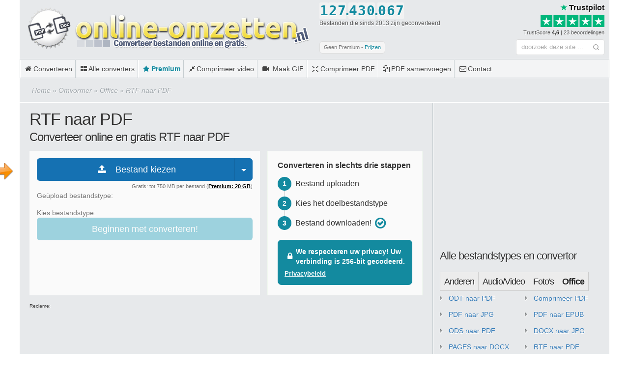

--- FILE ---
content_type: text/html; charset=UTF-8
request_url: https://online-omzetten.nl/omvormer/rtf-naar-pdf/
body_size: 12844
content:
<!DOCTYPE html>
<html lang="nl-NL">
    <head>
        <meta charset="UTF-8">
        <meta name="viewport" content="width=device-width, initial-scale=1" />

        <title>Converteer RTF naar PDF online - gewoon in de browser</title>

        <link rel="apple-touch-icon" href="/apple-touch-icon.png" />
        <link rel="icon" type="image/png" href="/favicon-32x32.png" sizes="32x32" />
        <link rel="icon" type="image/png" href="/favicon-16x16.png" sizes="16x16" />
        <link rel="manifest" href="/manifest.json" />
        <meta name="theme-color" content="#ffffff" />
        <meta name="format-detection" content="telephone=no">
        <link rel="preload" href="https://online-omzetten.nl/wp-content/themes/Minimal_responsive/font/fontello.woff2?75671393" as="font" type="font/woff2" crossorigin="anonymous" />
        <link rel="chrome-webstore-item" href="https://chrome.google.com/webstore/detail/cjianfjpjmljmhjjphoepbdieknkfkfb" />
                                    <link rel="canonical" href="https://online-omzetten.nl/omvormer/rtf-naar-pdf/" />
                        <link rel="alternate" hreflang="de-DE" href="https://rtf-zu-pdf.online-umwandeln.de" />
<link rel="alternate" hreflang="en-US" href="https://rtf-in-pdf.file-converter-online.com" />
<link rel="alternate" hreflang="fr-FR" href="https://rtf-en-pdf.pdf-convertisseur.fr" />
<link rel="alternate" hreflang="it-IT" href="https://rtf-in-pdf.convertire-documenti.it" />
<link rel="alternate" hreflang="es-ES" href="https://rtf-a-pdf.convertir-pdf.com" />
<link rel="alternate" hreflang="pl-PL" href="https://rtf-na-pdf.konwerter-online.pl" />
<link rel="alternate" hreflang="nl-NL" href="https://online-omzetten.nl/omvormer/rtf-naar-pdf/" />
<link rel="alternate" hreflang="sv-SE" href="https://konvertera-online.se/konvertera/rtf-till-pdf/" />
<link rel="alternate" hreflang="pt" href="https://conversor-pdf.com/converter/rtf-para-pdf/" />
<link rel="alternate" hreflang="cs-CZ" href="https://prevod-souboru.cz/konvertory/rtf-do-pdf/" />
<link rel="alternate" hreflang="nb-NO" href="https://online-konverter.com/konverter/rtf-til-pdf/" />
<link rel="alternate" hreflang="ru-RU" href="https://ru.file-converter-online.com/converter/rtf-to-pdf/" />
<link rel="alternate" hreflang="da-DK" href="https://da.file-converter-online.com/converter/rtf-til-pdf/" />
<link rel="alternate" hreflang="fi" href="https://fi.file-converter-online.com/converter/rtf-pdf/" />
<link rel="alternate" hreflang="tr" href="https://tr.file-converter-online.com/converter/rtf-pdf/" />
<link rel="alternate" hreflang="el" href="https://el.file-converter-online.com/converter/rtf-to-pdf/" />
<link rel="alternate" hreflang="vi" href="https://vi.file-converter-online.com/converter/rtf-sang-pdf/" />
<meta name="description" content="Converteer RTF naar PDF online ✓ Geen registratie ✓ Geen e-mailadres ✓ Geen installatie vereist"/>
<meta property="og:locale" content="nl_NL" />
<meta property="og:type" content="website" />
<meta property="og:title" content="Converteer RTF naar PDF online - gewoon in de browser" />
<meta property="og:description" content="Converteer RTF naar PDF online ✓ Geen registratie ✓ Geen e-mailadres ✓ Geen installatie vereist" />
<meta property="og:url" content="https://online-omzetten.nl/omvormer/rtf-naar-pdf/" />
<meta property="og:site_name" content="Online-Omzetten.nl" />
<meta property="article:publisher" content="https://www.facebook.com/onlineumwandeln/" />
<meta property="og:image" content="https://online-omzetten.nl/images/nl/converter-rtf-naar-pdf-online.png" />
<script type='application/ld+json'>{"@context":"http:\/\/schema.org","@type":"WebSite","url":"https:\/\/online-omzetten.nl\/","name":"Online-Omzetten.nl"}</script>
<link rel='stylesheet' id='ou-css'  href='https://online-omzetten.nl/wp-content/themes/Minimal_responsive/css/head.min.css?ver=ff70'  media='all' />
<script>
var gdsr_cnst_nonce = "663771a7c4";
var gdsr_cnst_ajax = "https://online-umwandeln.de/wp-content/plugins/gd-star-rating/ajax.php";
var gdsr_cnst_button = 1;
var gdsr_cnst_cache = 0;
</script>
<script type="text/javascript">gdsr_cnst_ajax = "https://online-omzetten.nl/wp-content/plugins/gd-star-rating/ajax.php";</script><script type="application/ld+json">
{"@context":"https://schema.org","@type":"SoftwareApplication","name":"RTF naar PDF","applicationCategory":"UtilitiesApplication","operatingSystem":"All","url":"https://online-omzetten.nl/omvormer/rtf-naar-pdf/","offers":[{"@type":"Offer","price":"0","priceCurrency":"EUR","availability":"https://schema.org/InStock"}],"aggregateRating":{"@type":"AggregateRating","ratingValue":"4.5","ratingCount":"12","bestRating":"5","worstRating":"1"}}
</script>                                                <script data-ad-client="ca-pub-7904284178621880" async src="//pagead2.googlesyndication.com/pagead/js/adsbygoogle.js"></script>
                                    </head>
    <body class="body-lang-nl">
                            <div class="cwrap">
                <div id='5688419' class="c5688419" style="width:calc(50% - 543px)!important;top:0;height:100%">
                    <ins class="adsbygoogle"
                         style="display:block"
                         data-ad-client="ca-pub-7904284178621880"
                         data-ad-slot="4500210928"
                         data-ad-format="auto"
                         data-full-width-responsive="true"></ins>
                    <script>
                        (adsbygoogle = window.adsbygoogle || []).push({});
                    </script>
                </div>
            </div>
                <script>
    var theServerName = 'online-omzetten.nl';
    var currentLang = 'nl';
</script>
        <div id="page-wrap" class="col-12">

            
            <div id="header">
                <a href="https://online-omzetten.nl/" title="Converteer al uw bestanden en documenten - Online-Omzetten.nl">
                                        <img id="logo" width="600" height="100" src="https://online-omzetten.nl/wp-content/themes/Minimal_responsive/images/online-omzetten.nl.png" srcset="https://online-omzetten.nl/wp-content/themes/Minimal_responsive/images/online-omzetten.nl-400w.png 400w, https://online-omzetten.nl/wp-content/themes/Minimal_responsive/images/online-omzetten.nl-500w.png 500w, https://online-omzetten.nl/wp-content/themes/Minimal_responsive/images/online-omzetten.nl.png 600w" sizes="(max-width: 400px) 400px, (max-width: 500px) 500px, 600px" class="img-responsive online-omzetten-nl-logo" fetchpriority="high" alt="Converteer al uw bestanden en documenten - Online-Omzetten.nl" />
                </a>
                
                <div class="header-right mobile-hidden">
                    <div class="header-top-row">
                        <div class="counter-block"> <div class="slide-counter" id="slideCounter" data-start="127430067" aria-label="127430067 Bestanden die sinds 2013 zijn geconverteerd"> <div class="digit-wrapper"><div class="digit-inner"><div class="digit-value">1</div></div></div> <div class="digit-wrapper"><div class="digit-inner"><div class="digit-value">2</div></div></div> <div class="digit-wrapper"><div class="digit-inner"><div class="digit-value">7</div></div></div> <div class="separator">.</div> <div class="digit-wrapper"><div class="digit-inner"><div class="digit-value">4</div></div></div> <div class="digit-wrapper"><div class="digit-inner"><div class="digit-value">3</div></div></div> <div class="digit-wrapper"><div class="digit-inner"><div class="digit-value">0</div></div></div> <div class="separator">.</div> <div class="digit-wrapper"><div class="digit-inner"><div class="digit-value">0</div></div></div> <div class="digit-wrapper"><div class="digit-inner"><div class="digit-value">6</div></div></div> <div class="digit-wrapper"><div class="digit-inner"><div class="digit-value">7</div></div></div> </div> <div class="counter-label">Bestanden die sinds 2013 zijn geconverteerd</div> </div>                        <div class="trustpilot-block"> <a href="https://nl.trustpilot.com/review/online-umwandeln.de" target="_blank" rel="nofollow noopener" title="" style="text-decoration: none;"> <div class="trustpilot-header"><span>★</span> Trustpilot</div> <div class="tp-stars-row"> <div class="tp-widget-stars tp-stars tp-stars--5" id="tp-widget-stars"> <div style="position: relative; height: 0; width: 100%; padding: 0; padding-bottom: 18.326693227091635%;"> <svg viewBox="0 0 251 46" xmlns="http://www.w3.org/2000/svg" style="position: absolute; height: 100%; width: 100%; left: 0; top: 0;"> <g class="tp-star" style=" max-width: 20px; "> <path class="tp-star__canvas" fill="#dcdce6" d="M0 46.330002h46.375586V0H0z"></path> <path class="tp-star__shape" d="M39.533936 19.711433L13.230239 38.80065l3.838216-11.797827L7.02115 19.711433h12.418975l3.837417-11.798624 3.837418 11.798624h12.418975zM23.2785 31.510075l7.183595-1.509576 2.862114 8.800152L23.2785 31.510075z" fill="#FFF"></path> </g> <g class="tp-star"> <path class="tp-star__canvas" fill="#dcdce6" d="M51.24816 46.330002h46.375587V0H51.248161z"></path> <path class="tp-star__canvas--half" fill="#dcdce6" d="M51.24816 46.330002h23.187793V0H51.248161z"></path> <path class="tp-star__shape" d="M74.990978 31.32991L81.150908 30 84 39l-9.660206-7.202786L64.30279 39l3.895636-11.840666L58 19.841466h12.605577L74.499595 8l3.895637 11.841466H91L74.990978 31.329909z" fill="#FFF"></path> </g> <g class="tp-star"> <path class="tp-star__canvas" fill="#dcdce6" d="M102.532209 46.330002h46.375586V0h-46.375586z"></path> <path class="tp-star__canvas--half" fill="#dcdce6" d="M102.532209 46.330002h23.187793V0h-23.187793z"></path> <path class="tp-star__shape" d="M142.066994 19.711433L115.763298 38.80065l3.838215-11.797827-10.047304-7.291391h12.418975l3.837418-11.798624 3.837417 11.798624h12.418975zM125.81156 31.510075l7.183595-1.509576 2.862113 8.800152-10.045708-7.290576z" fill="#FFF"></path> </g> <g class="tp-star"> <path class="tp-star__canvas" fill="#dcdce6" d="M153.815458 46.330002h46.375586V0h-46.375586z"></path> <path class="tp-star__canvas--half" fill="#dcdce6" d="M153.815458 46.330002h23.187793V0h-23.187793z"></path> <path class="tp-star__shape" d="M193.348355 19.711433L167.045457 38.80065l3.837417-11.797827-10.047303-7.291391h12.418974l3.837418-11.798624 3.837418 11.798624h12.418974zM177.09292 31.510075l7.183595-1.509576 2.862114 8.800152-10.045709-7.290576z" fill="#FFF"></path> </g> <g class="tp-star"> <path class="tp-star__canvas" fill="#dcdce6" d="M205.064416 46.330002h46.375587V0h-46.375587z"></path> <path class="tp-star__canvas--half" fill="#dcdce6" d="M205.064416 46.330002h23.187793V0h-23.187793z"></path> <path class="tp-star__shape" d="M244.597022 19.711433l-26.3029 19.089218 3.837419-11.797827-10.047304-7.291391h12.418974l3.837418-11.798624 3.837418 11.798624h12.418975zm-16.255436 11.798642l7.183595-1.509576 2.862114 8.800152-10.045709-7.290576z" fill="#FFF"></path> </g> </svg> </div> </div> </div> </a> <div class="tp-score">TrustScore <strong>4,6</strong> | 23 beoordelingen</div> </div>                    </div>

                    
                    <div class="header-bottom-row">
                                                    <div id="premiumBadge" class="premium-badge inactive">Geen Premium&nbsp;-&nbsp;<a href="https://online-omzetten.nl/omvormer/premium/?utm_source=badge">Prijzen</a></div>
                                                <div class="search-box">
                            <form method="get" id="s" action="https://online-omzetten.nl/">
                                <input type="text" name="s" placeholder="doorzoek deze site ..." />
                                <button type="submit">
                                    <svg width="14" height="14" viewBox="0 0 24 24" fill="none" stroke="currentColor" stroke-width="2">
                                    <circle cx="11" cy="11" r="8"></circle>
                                    <path d="m21 21-4.35-4.35"></path>
                                    </svg>
                                </button>
                            </form>
                        </div>
                    </div>
                </div>
            </div>
            <span class="menu-mobile" id="menu-toggle">
                <i class="fa fa-menu"></i><i class="fa fa-cancel"></i>
            </span>
            <ul id="menu-top-nl" class="superfish nav clearfix"><li id="menu-item-4953" class="menu-item"><a href="//online-omzetten.nl"><i class="fa fa-home"></i>Converteren</a></li> <li id="menu-item-4954" class="menu-item"><a href="//online-omzetten.nl/konvertieren/"><i class="fa fa-th-large"></i>Alle converters</a></li> <li id="menu-item-18925" class="menu-item premium-menu-item"><a href="https://online-omzetten.nl/omvormer/premium/"><i class="fa fa-star"></i>Premium</a></li> <li id="menu-item-8109" class="menu-item"><a href="https://online-omzetten.nl/omvormer/comprimeer-video/"><i class="fa fa-compress"></i>Comprimeer video</a></li> <li id="menu-item-8110" class="menu-item"><a href="https://online-omzetten.nl/omvormer/maak-gif/"><i class="fa fa-video-camera"></i> Maak GIF</a></li> <li id="menu-item-35980" class="menu-item"><a href="https://online-omzetten.nl/omvormer/comprimeer-pdf/"><i class="fa fa-resize-small-alt"></i>Comprimeer PDF</a></li> <li id="menu-item-36039" class="menu-item"><a href="https://online-omzetten.nl/omvormer/pdf-samenvoegen/"><i class="fa fa-files-o"></i>PDF samenvoegen</a></li> <li id="menu-item-13418" class="menu-item"><a href="https://online-omzetten.nl/contact/"><i class="fa fa-envelope"></i>Contact</a></li> </ul>            <div class="mobile-stats-bar">
                <div class="stat-item">
                    <strong id="files-mob">127.430.067</strong>
                    <span>bestanden</span>
                </div>
                <div class="divider"></div>
                <div class="stat-item">
                    <span style="color: #ffd700;">★</span>
                    <strong>4,6</strong>
                    <span>Trustpilot</span>
                </div>
                <div class="divider"></div>
                <div class="stat-item">
                    <span>sinds</span>
                    <strong>2013</strong>
                </div>
            </div>
            <div id="breadcrumbs" class=""> <span xmlns:v="http://rdf.data-vocabulary.org/#"><span typeof="v:Breadcrumb"><a href="https://online-omzetten.nl" rel="v:url" property="v:title">Home</a> » <span rel="v:child" typeof="v:Breadcrumb"><a href="https://online-omzetten.nl/konvertieren/" rel="v:url" property="v:title">Omvormer</a> » <span rel="v:child" typeof="v:Breadcrumb"><a href="https://online-omzetten.nl/umwandeln/office-nl/" rel="v:url" property="v:title">Office</a> » <span class="breadcrumb_last">RTF naar PDF</span></span></span></span></span></div>


<div class="row">

    <div id="content" class="col-md-8">
        <div id="content-area">    
                            <div class="entry clearfix">

                    <h1>RTF naar PDF</h1>

                    
                    
                                                    <h2>Converteer online en gratis RTF naar PDF</h2>
                                                <div class="row">
                            <div class="upload-form-wrap">
                                <div class="col-md-7 col-sm-12 et-box et-shadow download">
                                    <div class="et-box-content">
                                                                                                                                                                                                                                        <div id="single-upload-form">

                                                        <div class="btn-group download-btn-group">
                                                            <button type="button" class="btn btn-secondary btn-lg btn-file"  id="resumable-browse" data-target="//upload.online-omzetten.nl/uploads/upload">
                                                                <i class="fa fa-upload"></i> &nbsp;
                                                                Bestand kiezen                                                            </button>
                                                            <button type="button" class="btn btn-secondary btn-lg dropdown-toggle" data-toggle="dropdown" aria-haspopup="true" aria-expanded="false">
                                                                <span class="caret"></span>
                                                            </button>
                                                            <ul class="dropdown-menu">
                                                                <li id="dropbox-select-file">
                                                                    <a>
                                                                        <i class="fa fa-dropbox"></i>
                                                                        Dropbox
                                                                    </a>
                                                                </li>
                                                                                                                                    <li id="gdrive-select-file" class="gdrive-active">
                                                                        <a>
                                                                            <img class="gdrive-icon" src="https://online-omzetten.nl/wp-content/themes/Minimal_responsive/gd.svg" alt="Google Drive" />
                                                                            Google Drive
                                                                        </a>
                                                                    </li>
                                                                                                                                <li>
                                                                    <div class="input-group">
                                                                        <span class="input-group-addon" id="basic-addon1"><i class="fa fa-link"></i></span>
                                                                        <input id="url-input" name="url-input" type="text" class="form-control" placeholder="URL" aria-describedby="basic-addon1">
                                                                    </div>
                                                                </li>
                                                            </ul>

                                                        </div>
                                                        <div class="text-right">
                                                            <small>
                                                                Gratis: tot 750 MB per bestand (<a href="https://online-omzetten.nl/omvormer/premium/">Premium: 20 GB</a>)                                                            </small>
                                                        </div>

                                                        <div class="web-error alert alert-danger"></div>
                                                        <div id="uploaded">
                                                            Geüpload bestandstype:                                                            <span id="uploaded-type"></span>
                                                        </div>
                                                        <div class="progress-wrap">
                                                            <span class="progress-read"></span>
                                                            <div class="progress">
                                                                <div class="progress-bar" role="progressbar" aria-valuenow="70"
                                                                     aria-valuemin="0" aria-valuemax="100">
                                                                </div>
                                                            </div>
                                                        </div>
                                                    </div>
                                                
                                            
                                                                                                                            <div id="select-type">
                                                Kies bestandstype:                                                <select class="form-control" name="file-type" id="file-type" style="display:none;">
                                                </select>
                                            </div>
                                        
                                        
                                                                                    <div id="force-subtitle-wrap" style="display:none">
                                                <span>Ondertiteling forceren</span>
                                                <select class="form-control" name="subtitle" id="force-subtitle">
                                                    <option value="0">-</option>
                                                    <option value="eng">eng</option>
                                                    <option value="deu">deu</option>
                                                    <option value="spa">spa</option>
                                                    <option value="fra">fra</option>
                                                </select>
                                            </div>
                                        
                                        
                                        
                                        

                                        <div class="form-inline choose-dpi" >
                                                                                                                                    <select class="form-control" name="dpi" id="dpi">
                                                                                                    <option  selected="selected" value="150">150 dpi</option>
                                                                                                    <option  value="75">75 dpi</option>
                                                                                                    <option  value="300">300 dpi</option>
                                                                                                    <option  value="600">600 dpi</option>
                                                                                            </select>
                                            
                                                                                    </div>

                                        
                                        
                                        
                                                                                    <input id="split-into-single-pages" type="hidden" name="split-into-single-pages" value="0" />
                                        
                                                                                    <input id="remove_metadata" type="hidden" name="remove_metadata" value="0" />
                                        
                                                                                    <input id="has-ocr" type="hidden" name="ocr" value="0">
                                        
                                                                                    <input id="pagenumbers" type="hidden" name="pagenumbers" value="0" />
                                        
                                        
                                        <div id="max-filesize-reached" style="display:none" class="alert alert-warning">
    <h4><i class="fa fa-exclamation-triangle"></i> Bestandsgrootte overschreden</h4>
    <p>Uw bestand overschrijdt de gratis limiet van <strong>0,75 GB</strong>.</p>
    <hr style="margin:15px 0;">
    <a href="https://online-omzetten.nl/omvormer/premium/#signup" class="btn btn-brand btn-block btn-lg btn-filesize-plans" style="margin-bottom:10px;">
        <strong>Upgrade naar de premium-versie</strong><br>
        <small>Geen wachttijd - tot 20 GB - vanaf 5,99 € zonder abonnement</small>
    </a>
    <p class="text-center">
        <small>of</small>
    </p>
    <a href="#" class="btn btn-default btn-block filesize-try-again">
        Probeer een kleiner bestand    </a>
</div>
                                        
                                            <btn id="download" class="btn disabled btn-brand btn-lg" data-url="//online-omzetten.nl/download/">
                                                                                                    Beginnen met converteren!                                                                                            </btn>
                                                                                
                                    </div>
                                </div>

                                <div class="col-md-5 col-sm-12 et-box et-download download tips">
                                    <div class="et-box-content-new">
                                        <h4 class="steps-headline">Converteren in slechts drie stappen</h4>
                                        <div class="steps-timeline">

                                            <div class="step-item">
                                                <div class="step-number">1</div>
                                                <div class="step-text">Bestand uploaden</div>
                                            </div>

                                            <div class="step-item">
                                                <div class="step-number">2</div>
                                                <div class="step-text">Kies het doelbestandstype</div>
                                            </div>

                                            <div class="step-item step-item-last">
                                                <div class="step-number">3</div>
                                                <div class="step-text-with-icon">
                                                    <div class="step-text">Bestand downloaden!</div>
                                                    <i class="fa fa-ok-circled2 step-complete-icon"></i>
                                                </div>
                                            </div>
                                        </div>

                                                                                    <div class="conversion-text mobile-hidden desktop-hidden">
                                                converteer .rtf  naar .pdf                                            </div>
                                            <script>
                                                var preselect = 'pdf';
                                            </script>
                                        
                                        <div class="ssl-banner">
                                            <div class="ssl-banner-header">
                                                <i class="fa fa-lock"></i>
                                                <span class="ssl-banner-title">We respecteren uw privacy! Uw verbinding is 256-bit gecodeerd.</span>
                                            </div>
                                            <div class="ssl-banner-link">
                                                <a href="https://online-omzetten.nl/privacybeleid/">Privacybeleid</a>
                                            </div>
                                        </div>
                                                                            </div>
                                </div>
                            </div>
                        </div>
                                        <div class="clearfix"></div>
                                                                        <small style="font-size:10px">Reclame:</small>

                            <div class="lead-responsive">
                                
                                                                <ins class="adsbygoogle"
                                     style="display:block"
                                     data-ad-client="ca-pub-7904284178621880"
                                     data-ad-slot="6176513787"
                                     data-ad-format="auto"></ins>
                                <script>
                                    (adsbygoogle = window.adsbygoogle || []).push({});
                                </script>
                            </div>
                                            
                    

                    <div id="upload-content" class="clearfix">
                                                    <div class="alignright" style="margin-left:10px;min-height:300px;min-width:300px;">
                                                                <ins class="adsbygoogle"
                                     style="display:block"
                                     data-ad-client="ca-pub-7904284178621880"
                                     data-ad-slot="3083446589"
                                     data-ad-format="auto"></ins>
                                <script>
                                    (adsbygoogle = window.adsbygoogle || []).push({});
                                </script>
                            </div>
                        
                                                <div style="height:50px;display:inline-block">
<div class="ratingheader "></div><div class="ratingstars "><div id="article_rater_6490" class="ratepost gdsr-oxygen gdsr-size-24"><div class="starsbar gdsr-size-24"><div class="gdouter gdheight"><div id="gdr_vote_a6490" style="width: 107px;" class="gdinner gdheight"></div><div id="gdr_stars_a6490" class="gdsr_rating_as"><a id="gdsrX6490X5X0XaXarticle_rater_6490Xarticle_loader_6490X45X24" title="5 / 5" class="s5" rel="nofollow"></a><a id="gdsrX6490X4X0XaXarticle_rater_6490Xarticle_loader_6490X45X24" title="4 / 5" class="s4" rel="nofollow"></a><a id="gdsrX6490X3X0XaXarticle_rater_6490Xarticle_loader_6490X45X24" title="3 / 5" class="s3" rel="nofollow"></a><a id="gdsrX6490X2X0XaXarticle_rater_6490Xarticle_loader_6490X45X24" title="2 / 5" class="s2" rel="nofollow"></a><a id="gdsrX6490X1X0XaXarticle_rater_6490Xarticle_loader_6490X45X24" title="1 / 5" class="s1" rel="nofollow"></a></div></div></div></div><div id="article_loader_6490" style="display: none; width: 120px " class="ratingloaderarticle"><div class="loader  " style="height: 24px"><div class="loaderinner" style="padding-top: 2px"></div></div></div></div><div class="ratingtext "><div id="gdr_text_a6490"><span>4.5</span>/<strong><span>5</span></strong>(12 stemmen)</div> </div>
</div><p>Rich Text Format (RTF) -bestanden zijn tekstbestanden die zijn gemaakt, bijvoorbeeld met Wordpad onder Microsoft Windows. Met online-omzetten.nl kunnen RTF-bestanden eenvoudig worden geconverteerd naar het bekende .PDF-formaat. De RTF-documenten behoren nu tot de meer exotische tekstdocumenten op het net en dit is ook te wijten aan het wijdverbreide gebruik van gratis kantoorsuites. RTF (of Rich Text Files) behoren tot de primaire gesteenten van het netwerk en zijn in 1987 geïntroduceerd als een universeel tekstformaat. De communicatie zonder drempels van de late jaren 80 is vandaag meer dan onaangenaam, dus we willen u laten zien hoe u online-transformerende RTF naar PDF kunt converteren. RTF is eigenlijk een alternatief voor Word, Pages of Google Documents op oudere computers geweest, omdat je ook RTF-documenten kunt openen zonder een speciaal tekstverwerkingsprogramma. Besturingssystemen kunnen al decennia lang RTF&#039;s schrijven en lezen. Dit was een tijdje een goed alternatief voor het verzenden van korte notities of links, omdat een RTF een puur en daarom heel klein tekstbestand is. En met dit bestand is formatteren optioneel. Dus als u alleen op zoek was naar een lange, ongeformatteerde tekst, was dit formaat ideaal voor het opslaan van bandbreedte. Maar voordat je vandaag een RTF verstuurt, moet je absoluut de RTF naar PDF converteren. Omdat nu de ontvangst van een RTF veel gebruikers nogal achterdochtig zou moeten zijn, vooral omdat de teksteditor, waarin Apple met RTF werkt, bijvoorbeeld de editor voor het systeem. En voor het schrijven en verzenden van .doc-bestanden hebben we eenvoudigweg de overhand gehad, omdat deze niet alleen toegankelijk zijn voor de media, maar ook opmaak omvatten, zoals lettergrootte en lettertype. Sinds Google Documenten is er ook toegang tot tekstverwerkingssoftware vanaf elke computer met internettoegang. Als u nog steeds RTF-documenten op uw computer hebt, converteer deze dan naar PDF voor een betere verwerking. Dat is hoe uw oudere tekstdocumenten toekomstbestendig zijn. U kunt ook PDF-bestanden inlezen of op uw smartphone en deze op elk gewenst moment lezen. </p>
<h3> Converteer RTF online naar PDF-documenten </h3>
<p> Het omzetten van RTF naar PDF is niet alleen een goed idee voor de duidelijkheid, maar ook omdat het helpt voorkomen dat de gegevens worden overschreven. In PDF wordt het voor u of de ontvangers van uw bestanden moeilijk om de tekstgegevens te bewerken. Op online-omzetten.nl kunt u uw RTF gemakkelijk converteren naar PDF zonder te downloaden. Zelfs als je nog steeds het RTF-formaat gebruikt om korte notities te schrijven, is dit logisch. Met behulp van PDF-documenten kunt u een toekomstbestendige database maken en ook korte notities archiveren. Vooral als u uw RTF-bestanden officieel wilt maken (zoals een CV of een factuur), moet u absoluut naar PDF converteren.</p>
<div style="height:50px;display:inline-block">
<div class="ratingheader "></div><div class="ratingstars "><div id="article_rater_6490" class="ratepost gdsr-oxygen gdsr-size-24"><div class="starsbar gdsr-size-24"><div class="gdouter gdheight"><div id="gdr_vote_a6490" style="width: 107px;" class="gdinner gdheight"></div><div id="gdr_stars_a6490" class="gdsr_rating_as"><a id="gdsrX6490X5X0XaXarticle_rater_6490Xarticle_loader_6490X45X24" title="5 / 5" class="s5" rel="nofollow"></a><a id="gdsrX6490X4X0XaXarticle_rater_6490Xarticle_loader_6490X45X24" title="4 / 5" class="s4" rel="nofollow"></a><a id="gdsrX6490X3X0XaXarticle_rater_6490Xarticle_loader_6490X45X24" title="3 / 5" class="s3" rel="nofollow"></a><a id="gdsrX6490X2X0XaXarticle_rater_6490Xarticle_loader_6490X45X24" title="2 / 5" class="s2" rel="nofollow"></a><a id="gdsrX6490X1X0XaXarticle_rater_6490Xarticle_loader_6490X45X24" title="1 / 5" class="s1" rel="nofollow"></a></div></div></div></div><div id="article_loader_6490" style="display: none; width: 120px " class="ratingloaderarticle"><div class="loader  " style="height: 24px"><div class="loaderinner" style="padding-top: 2px"></div></div></div></div><div class="ratingtext "><div id="gdr_text_a6490"><span>4.5</span>/<strong><span>5</span></strong>(12 stemmen)</div> </div>
</div>
                                                    <div id='npm_6649990' class="c6649990"></div>
                        
                    </div>

                                        
                        
                        <script type="application/ld+json">
        {"@context":"https://schema.org","@type":"HowTo","name":"Hoe converteer je RTF naar PDF online?","description":"Converteer RTF bestanden online naar PDF","step":[{"@type":"HowToStep","position":1,"name":"Upload RTF bestand","text":"Kies uw RTF bestand met de knop \"Bestand kiezen\", sleep het naar de juiste plek of importeer het rechtstreeks vanuit Dropbox/Google Drive.","url":"https://online-omzetten.nl/omvormer/rtf-naar-pdf/#howto"},{"@type":"HowToStep","position":2,"name":"Kies het doelbestandstype","text":"PDF is ingesteld als standaard doelformaat. Wijzig dit indien u een ander doelbestandstype nodig hebt voor uw conversie.","url":"https://online-omzetten.nl/omvormer/rtf-naar-pdf/#howto"},{"@type":"HowToStep","position":3,"name":"Conversie starten","text":"Klik op \"Beginnen met converteren!\". De meeste bestanden worden binnen enkele seconden verwerkt, alleen de grootste bestanden kunnen enkele minuten in beslag nemen.","url":"https://online-omzetten.nl/omvormer/rtf-naar-pdf/#howto"},{"@type":"HowToStep","position":4,"name":"Download uw PDF bestand","text":"Download uw voltooide PDF bestand. Uw bestanden worden automatisch van onze servers verwijderd.","url":"https://online-omzetten.nl/omvormer/rtf-naar-pdf/#howto"}]}                        </script>

                        <div class="">
                            <h2 id="howto">Hoe converteer je RTF naar PDF online?</h2>
                            <div class="col-sm-5">
                                <ol class="howto">
                                                                            <li>
                                            <b>Upload RTF bestand</b>
                                            <span>Kies uw RTF bestand met de knop &quot;Bestand kiezen&quot;, sleep het naar de juiste plek of importeer het rechtstreeks vanuit Dropbox/Google Drive.</span>
                                        </li>
                                                                                <li>
                                            <b>Kies het doelbestandstype</b>
                                            <span>PDF is ingesteld als standaard doelformaat. Wijzig dit indien u een ander doelbestandstype nodig hebt voor uw conversie.</span>
                                        </li>
                                                                                <li>
                                            <b>Conversie starten</b>
                                            <span>Klik op &quot;Beginnen met converteren!&quot;. De meeste bestanden worden binnen enkele seconden verwerkt, alleen de grootste bestanden kunnen enkele minuten in beslag nemen.</span>
                                                                                    </li>
                                                                                <li>
                                            <b>Download uw PDF bestand</b>
                                            <span>Download uw voltooide PDF bestand. Uw bestanden worden automatisch van onze servers verwijderd.</span>
                                                                                    </li>
                                                                        </ol>
                            </div>

                            <div class="col-sm-7" style="padding:0">
                                                                <picture>
                                    <source type="image/webp" 
                                            srcset="https://online-omzetten.nl/images/nl/converter-rtf-naar-pdf-online-500w.webp 500w, https://online-omzetten.nl/images/nl/converter-rtf-naar-pdf-online-800w.webp 800w"
                                            sizes="(max-width: 768px) 366px, 465px">

                                    <img class="img-responsive zoomable-image howto-screenshot" 
                                         src="https://online-omzetten.nl/images/nl/converter-rtf-naar-pdf-online-500w.png"
                                         data-full-src="https://online-omzetten.nl/images/nl/converter-rtf-naar-pdf-online.png"
                                         alt="Hoe RTF bestanden online converteren naar PDF"
                                         srcset="https://online-omzetten.nl/images/nl/converter-rtf-naar-pdf-online-500w.png 500w, https://online-omzetten.nl/images/nl/converter-rtf-naar-pdf-online-800w.png 800w"
                                         sizes="(max-width: 768px) 366px, 465px" />
                                </picture>

                                <div style="text-align:center; margin-top:20px;">
                                    <a href="#single-upload-form" class="btn btn-primary btn-lg">
                                        Terug naar Converter                                    </a>
                                </div>
                            </div>
                        </div>

                    
                     <div class="row"> <div style="margin-top:20px;margin-bottom:15px;" class="clearfix"> <div class="col-md-12"> <h3> We ondersteunen momenteel de volgende conversies met RTF bestanden: </h3> <ul id="other-conversions" class="clearfix"> <li><a href="https://online-omzetten.nl/omvormer/rtf-naar-doc/">RTF naar DOC</a></li> <li><a href="https://online-omzetten.nl/omvormer/rtf-naar-jpg/">RTF naar JPG</a></li> <li><a href="https://online-omzetten.nl/omvormer/rtf-naar-png/">RTF naar PNG</a></li> <li><a href="https://online-omzetten.nl/omvormer/rtf-naar-gif/">RTF naar GIF</a></li> <li><a href="https://online-omzetten.nl/omvormer/rtf-naar-docx/">RTF naar DOCX</a></li> <li><a href="https://online-omzetten.nl/omvormer/rtf-naar-ods/">RTF naar ODS</a></li> <li><a href="https://online-omzetten.nl/omvormer/rtf-naar-pdf/">RTF naar PDF</a></li> </ul> <a href="https://online-omzetten.nl/konvertieren/">Alle conversies</a> </div> </div> </div> <div class="row"> <div class="col-md-12"> <h4> Informatie over de extensies voor de conversie van RTF naar PDF </h4> </div> <div class="col-md-6 et-box et-shadow"> <div class="et-box-content"> <h4>Van: RTF</h4> <p> Het RTF-formaat werd in 1987 geïntroduceerd door Microsoft. RTF staat voor Rich Text Format , is een bestandsindeling voor opgemaakte tekstbestanden en kan dus, in tegenstelling tot .txt, ook opmaak bevatten. Onder Windows kunnen RTF-bestanden bijvoo &hellip; </p> Bestandsextensie: <i>.rtf</i><br> <a href="https://online-omzetten.nl/dateiformat/rtf/"> Meer informatie en converters voor RTF </a> </div> </div> <div class="col-md-6 et-box et-shadow"> <div class="et-box-content"> <h4>Aan: PDF</h4> <p> PDF-bestanden zijn de eerste keuze als het gaat om het uitwisselen van documenten. Daarom is dit formaat de standaard geworden voor toepassingen, cv&#039;s, academische papers, hele boeken (eBooks) en nog veel meer. Het PDF-formaat werd in 1993 door &hellip; </p> Bestandsextensie: <i>.pdf</i><br> <a href="https://online-omzetten.nl/dateiformat/pdf/"> Meer informatie en converters voor PDF </a> </div> </div> </div> 
                    
                    
                    <div class="et-box et-shadow clearfix mobile-hidden" style="margin-top:20px">
                                                    <div class="et-box-content clearfix" style="padding:27px 43px 17px 20px">
                                <h3>Video-handleiding: RTF naar PDF</h3>
                                <div class="js-lazyYT" data-title="Video-handleiding: RTF naar PDF" data-youtube-id="i9Ceian-R0I" data-width="520" data-height="450"></div>
                            </div>
                                            </div>

                    <div class="row">
                        <div class="col-md-12">
                            Online-omzetten.nl is een service om bestanden online van het ene bestandstype naar het andere te converteren. We waken over uw privacy en over uw bestanden. Als onderdeel hiervan is een registratie op Online-Omzetten.nl niet vereist. Omdat we onze service aanbieden via een browser, maakt het niet uit of je Windows, Apple OSX of Linux gebruikt.                        </div>
                    </div>
                     <div class="row"> <div id="comment-section" class="col-12 col-xs-12" data-post-id="6490"> <h3 id="comments">Geen reacties</h3> <div id="respond" class="comment-respond"> <h3 id="reply-title" class="comment-reply-title"><span>Geef een reactie</span> <small></small></h3> <form action="https://online-omzetten.nl/wp-comments-post.php" method="post" id="commentform" class="comment-form"> <p class="comment-notes"><span id="email-notes">Het e-mailadres wordt niet gepubliceerd.</span> Vereiste velden zijn gemarkeerd met <span class="required">*</span></p><p class="comment-form-comment"><label for="comment">Reactie</label> <textarea id="comment" name="comment" cols="45" rows="8" maxlength="65525" required="required"></textarea></p><p class="comment-form-author"><label for="author">Naam <span class="required">*</span></label> <input id="author" name="author" type="text" value="" size="30" maxlength="245" required='required' /></p> <p class="comment-form-email"><label for="email">E-mail <span class="required">*</span></label> <input id="email" name="email" type="text" value="" size="30" maxlength="100" aria-describedby="email-notes" required='required' /></p> <input type="hidden" name="dada" value="oki" /><input type="text" name="subject" value="" class="form-subject-h" /><p class="form-submit"><input name="submit" type="submit" id="submit" class="submit btn btn-primary" value="Reactie plaatsen" /> <input type='hidden' name='comment_post_ID' value='6490' id='comment_post_ID' /> <input type='hidden' name='comment_parent' id='comment_parent' value='0' /> </p><p style="display: none;"><input type="hidden" id="akismet_comment_nonce" name="akismet_comment_nonce" value="73de2115cf" /></p><p style="display: none;"><input type="hidden" id="ak_js" name="ak_js" value="105"/></p> </form> </div><!-- #respond --> <ol class="commentlist clearfix"> </ol> <button id="load-more-comments" class="btn btn-primary" style="display:none;">Oudere reacties</button> </div> </div>
                </div>
                    </div>
    </div>
    <div class="col-md-4">
        <div id="sidebar" class="clearfix">
                            <div style="margin-top:10px;min-height:250px;margin-bottom:10px">
                
                                <ins class="adsbygoogle"
                     style="display:block"
                     data-ad-client="ca-pub-7904284178621880"
                     data-ad-slot="8990379383"
                     data-ad-format="auto"></ins>
                <script>
                    (adsbygoogle = window.adsbygoogle || []).push({});
                </script>
            </div>

                                                        <div id="all-converter" class="widget sidebar-block widget_meta clearfix"> <h3 class="widgettitle">Alle bestandstypes en convertor</h3> <ul class="converter-sidebar-list"> <li> <h4><a data-conv="0" href="https://online-omzetten.nl/umwandeln/anderen/">Anderen</a></h4> </li> <li> <h4><a data-conv="1" href="https://online-omzetten.nl/umwandeln/audio-video-nl/">Audio/Video</a></h4> </li> <li> <h4><a data-conv="2" href="https://online-omzetten.nl/umwandeln/fotos/">Foto's</a></h4> </li> <li> <h4><a class="active" data-conv="3" href="https://online-omzetten.nl/umwandeln/office-nl/">Office</a></h4> </li> </ul> <br class="clear"> <ul class="converters" id="converters-0"> <li><a href="https://online-omzetten.nl/omvormer/epub-naar-pdf/">EPUB naar PDF</a></li> <li><a href="https://online-omzetten.nl/omvormer/mobi-naar-epub/">MOBI naar EPUB</a></li> <li><a href="https://online-omzetten.nl/omvormer/prn-naar-pdf/">PRN naar PDF</a></li> <li><a href="https://online-omzetten.nl/omvormer/azw3-naar-epub/">AZW3 naar EPUB</a></li> <li><a href="https://online-omzetten.nl/omvormer/html-naar-pdf/">HTML naar PDF</a></li> <li><a href="https://online-omzetten.nl/omvormer/epub-naar-mobi/">EPUB naar MOBI</a></li> <li><a href="https://online-omzetten.nl/omvormer/rar-naar-zip/">RAR naar ZIP</a></li> <li><a href="https://online-omzetten.nl/omvormer/pub-naar-odg/">PUB naar ODG</a></li> <li><a href="https://online-omzetten.nl/omvormer/azw3-naar-pdf/">AZW3 naar PDF</a></li> <li><a href="https://online-omzetten.nl/omvormer/djvu-naar-pdf/">DJVU naar PDF</a></li> <li><a href="https://online-omzetten.nl/omvormer/mobi-naar-pdf/">MOBI naar PDF</a></li> <li><a href="https://online-omzetten.nl/omvormer/7zip-naar-zip/">7ZIP naar ZIP</a></li> </ul> <ul class="converters" id="converters-1"> <li><a href="https://online-omzetten.nl/omvormer/comprimeer-video/">Comprimeer video</a></li> <li><a href="https://online-omzetten.nl/omvormer/mov-naar-mp4/">MOV naar MP4</a></li> <li><a href="https://online-omzetten.nl/omvormer/maak-gif/">Maak GIF</a></li> <li><a href="https://online-omzetten.nl/omvormer/m4a-naar-mp3/">M4A naar MP3</a></li> <li><a href="https://online-omzetten.nl/omvormer/mkv-naar-mp4/">MKV naar MP4</a></li> <li><a href="https://online-omzetten.nl/omvormer/mp4-naar-mp3/">MP4 naar MP3</a></li> <li><a href="https://online-omzetten.nl/omvormer/wma-naar-mp3/">WMA naar MP3</a></li> <li><a href="https://online-omzetten.nl/omvormer/mp3-naar-mp4/">MP3 naar MP4</a></li> <li><a href="https://online-omzetten.nl/omvormer/wav-naar-mp3/">WAV naar MP3</a></li> <li><a href="https://online-omzetten.nl/omvormer/mp3-naar-wav/">MP3 naar WAV</a></li> <li><a href="https://online-omzetten.nl/omvormer/flac-naar-mp3/">FLAC naar MP3</a></li> <li><a href="https://online-omzetten.nl/omvormer/avi-naar-mp4/">AVI naar MP4</a></li> </ul> <ul class="converters" id="converters-2"> <li><a href="https://online-omzetten.nl/omvormer/xcf-naar-jpg/">XCF naar JPG</a></li> <li><a href="https://online-omzetten.nl/omvormer/cr2-naar-jpg/">CR2 naar JPG</a></li> <li><a href="https://online-omzetten.nl/omvormer/heic-naar-jpg/">HEIC naar JPG</a></li> <li><a href="https://online-omzetten.nl/omvormer/jfif-naar-jpg/">JFIF naar JPG</a></li> <li><a href="https://online-omzetten.nl/omvormer/jpeg-naar-jpg/">JPEG naar JPG</a></li> <li><a href="https://online-omzetten.nl/omvormer/eps-naar-jpg/">EPS naar JPG</a></li> <li><a href="https://online-omzetten.nl/omvormer/png-naar-jpg/">PNG naar JPG</a></li> <li><a href="https://online-omzetten.nl/omvormer/nef-naar-jpg/">NEF naar JPG</a></li> <li><a href="https://online-omzetten.nl/omvormer/tiff-naar-jpg/">TIFF naar JPG</a></li> <li><a href="https://online-omzetten.nl/omvormer/png-naar-pdf/">PNG naar PDF</a></li> <li><a href="https://online-omzetten.nl/omvormer/webp-naar-jpg/">WEBP naar JPG</a></li> <li><a href="https://online-omzetten.nl/omvormer/mts-naar-mp4/">MTS naar MP4</a></li> </ul> <ul class="converters active" id="converters-3"> <li><a href="https://online-omzetten.nl/omvormer/odt-naar-pdf/">ODT naar PDF</a></li> <li><a href="https://online-omzetten.nl/omvormer/comprimeer-pdf/">Comprimeer PDF</a></li> <li><a href="https://online-omzetten.nl/omvormer/pdf-naar-jpg/">PDF naar JPG</a></li> <li><a href="https://online-omzetten.nl/omvormer/pdf-naar-epub/">PDF naar EPUB</a></li> <li><a href="https://online-omzetten.nl/omvormer/ods-naar-pdf/">ODS naar PDF</a></li> <li><a href="https://online-omzetten.nl/omvormer/docx-naar-jpg/">DOCX naar JPG</a></li> <li><a href="https://online-omzetten.nl/omvormer/pages-naar-docx/">PAGES naar DOCX</a></li> <li><a href="https://online-omzetten.nl/omvormer/rtf-naar-pdf/">RTF naar PDF</a></li> <li><a href="https://online-omzetten.nl/omvormer/docx-naar-pdf/">DOCX naar PDF</a></li> <li><a href="https://online-omzetten.nl/omvormer/pages-naar-pdf/">PAGES naar PDF</a></li> <li><a href="https://online-omzetten.nl/omvormer/oxps-naar-pdf/">OXPS naar PDF</a></li> <li><a href="https://online-omzetten.nl/omvormer/xlsx-naar-pdf/">XLSX naar PDF</a></li> </ul> </div>                  <div id="sidebar-languages" class="widget sidebar-block widget_meta"> <h3 class="widgettitle">Deze pagina in andere talen</h3> <div class="language-select-container"> <ul> <li> <a href="https://rtf-zu-pdf.online-umwandeln.de"> Deutsch </a> </li> <li> <a href="https://rtf-in-pdf.file-converter-online.com"> English (RTF to PDF converter) </a> </li> <li> <a href="https://rtf-en-pdf.pdf-convertisseur.fr"> Français </a> </li> <li> <a href="https://rtf-in-pdf.convertire-documenti.it"> Italiano </a> </li> <li> <a href="https://rtf-a-pdf.convertir-pdf.com"> Español </a> </li> <li> <a href="https://rtf-na-pdf.konwerter-online.pl"> Polski </a> </li> <li> <a href="https://konvertera-online.se/konvertera/rtf-till-pdf/"> Svenska </a> </li> <li> <a href="https://conversor-pdf.com/converter/rtf-para-pdf/"> Português </a> </li> <li> <a href="https://prevod-souboru.cz/konvertory/rtf-do-pdf/"> Čeština </a> </li> <li> <a href="https://online-konverter.com/konverter/rtf-til-pdf/"> Norwegian </a> </li> <li> <a href="https://ru.file-converter-online.com/converter/rtf-to-pdf/"> Русский </a> </li> <li> <a href="https://da.file-converter-online.com/converter/rtf-til-pdf/"> Dansk </a> </li> <li> <a href="https://fi.file-converter-online.com/converter/rtf-pdf/"> Suomi </a> </li> <li> <a href="https://tr.file-converter-online.com/converter/rtf-pdf/"> Türkçe </a> </li> <li> <a href="https://el.file-converter-online.com/converter/rtf-to-pdf/"> Ελληνικα </a> </li> <li> <a href="https://vi.file-converter-online.com/converter/rtf-sang-pdf/"> Vietnamese </a> </li> </ul> </div> </div>     </div>    </div>
</div>

<script>
    var identifier = '';
        isPremium = false;
</script>
<div id="footer" >
    <div id="footer-content">
                <ul id="menu-footer_nl" class="bottom-menu"><li id="menu-item-35720" class="menu-item"><a href="https://online-omzetten.nl/colofon/">Colofon (Imprint)</a></li> <li id="menu-item-35721" class="menu-item"><a href="https://online-omzetten.nl/contact/">Contact</a></li> <li id="menu-item-35722" class="menu-item"><a href="https://online-omzetten.nl/privacybeleid/">Privacybeleid</a></li> <li id="menu-item-35732" class="menu-item"><a href="https://online-omzetten.nl/over-online-omzetten/">Over Online-Omzetten.nl</a></li> </ul>        <p style="clear:both;text-align:right;">
                        Made with <i style="color:red" class="fa fa-heart"></i> in Leipzig.

                                </p>
    </div>
</div>
</div>

<script>
    chooseFileStr = 'Bestand kiezen';
    chooseFilesStr = 'Bestanden kiezen...';
    downloadFileStr = 'Bestand downloaden!';
    maxFileSize = 805306368;
    maxFileSizeReachedStr = 'Oeps, het lijkt erop dat je een enorm bestand probeert te uploaden. Voor gratis gebruikers is de bestandsgrootte beperkt tot %s GB. Overweeg om u aan te melden voor het uploaden van bestanden tot %s GB.';
    uploadErrorString = 'Er was een fout bij het uploaden van uw bestand. Probeer het nog eens!';
    webErrorString = 'Het bestand kon niet worden geladen. Download het bestand op de broncode en upload het handmatig van uw PC.';
    gDriveErrorString = 'We kunnen dit bestand niet downloaden van Google Drive via een link. Gelieve het bestand te selecteren met de Google Drive picker hierboven.';
    ytErrorString = 'Wij ondersteunen YouTube-Downloading niet.';
    chooseExtensionStr = 'Kies bestandstype:';
    loadMoreCommentsStr = 'Oudere reacties';
    previewStr = 'Voorbeeld';
</script>
        <script>
        var _paq = window._paq = window._paq || [];
        var tracker2;
        _paq.push(['setCookieDomain', '*.online-omzetten.nl']);
        _paq.push(['setCustomUrl', location.origin + location.pathname]);
        var baseDomain = location.hostname.split('.').slice(-2).join('.');
        if (document.referrer.indexOf(baseDomain) !== -1) {
            _paq.push(['setReferrerUrl', '']);
        }
        _paq.push(['trackPageView']);
        (function () {
            var u = "//" + theServerName + '/';
            _paq.push(['setTrackerUrl', u + 'matomo.php']);
            _paq.push(['setSiteId', '7']);
            var d = document, g = d.createElement('script'), s = d.getElementsByTagName('script')[0];
            g.async = true;
            g.src = u + 'matomo.js';

            g.onload = function () {
                tracker2 = Matomo.getTracker(u + 'matomo.php', 18);
                var realPath = '/' + location.hostname + '/..' + location.pathname;
                if (document.referrer.indexOf(baseDomain) !== -1) {
                    tracker2.setReferrerUrl('');
                }

                tracker2.setCustomUrl(location.protocol + '//' + location.hostname + realPath);
                tracker2.setCookieDomain('*.online-omzetten.nl');
                tracker2.trackPageView();
            };
            s.parentNode.insertBefore(g, s);
        })();
    </script>
<div class="modal fade" id="payment-modal" tabindex="-1" role="dialog" aria-labelledby="pay-modal-label">
    <div class="modal-dialog" role="document">
        <div class="modal-content">
            <div class="modal-header">
                <button type="button" class="close modal-close" data-dismiss="modal" aria-label="Close"><span aria-hidden="true">&times;</span></button>
                <h4 class="modal-title" id="pay-modal-label">Verfijn uw betalingsgegevens</h4>
            </div>
            <div class="modal-body" style="text-align:left">
                <div style="text-align:center">
                    looptijd: <span class="duration-str"></span>
                    <br>
                </div>
                <div class="form-group">
                    <label class="control-label" for="firstname">Voornaam</label>
                    <input id="firstname" type="text" class="form-control" placeholder="Voornaam" />
                </div>
                <div class="form-group">
                    <label class="control-label" for="lastname">Achternaam</label>
                    <input id="lastname" type="text" class="form-control" placeholder="Achternaam" />
                </div>
                <div class="form-group">
                    <label class="control-label" for="emailmollie">E-Mail</label>
                    <input id="emailmollie" type="text" class="form-control" placeholder="E-Mail"  />
                </div>
                <small>Controleer uw e-mailadres nogmaals. U ontvangt uw bestelgegevens en factuur op dit adres</small>

            </div>
            <div class="modal-footer">
                <button type="button" class="btn btn-secondary modal-close" data-dismiss="modal">Annuleren</button>
                <button type="button" class="start-mollie-payment btn btn-primary">Start het betalingsproces</button>
            </div>
        </div>
    </div>
</div>
<div id="preview-backdrop"></div>
<div class="modal" id="preview-modal" tabindex="-1" role="dialog">
    <div class="modal-dialog modal-lg" role="document">
        <div class="modal-content">
            <div class="modal-header">
                <button type="button" class="close btn-close">&times;</button>
                <h4 class="modal-title" id="preview-filename"></h4>
                <small class="text-muted" id="preview-filesize"></small>
            </div>
            <div class="modal-body" id="preview-content"></div>
            <div class="modal-footer">
                <a id="preview-download" class="btn btn-success" href="#" download="" target="_blank" ><i class="fa fa-download"></i>Download</a>
                <button type="button" class="btn btn-default btn-close">&times; Sluiten</button>
            </div>
        </div>
    </div>
</div>
<div id="drop-overlay-fullpage">
    <div class="drop-message drop-message-default">
        <i class="fa fa-upload fa-5x"></i><br>
        Bestanden hier neerzetten...    </div>
    <div class="drop-message drop-message-success" style="display:none;">
        <i class="fa fa-ok-circled2 fa-5x"></i><br>
        <strong id="drop-filename"></strong><br>
        <small id="drop-filesize"></small>
    </div>
</div>
<script  src='https://online-omzetten.nl/wp-content/themes/Minimal_responsive/js/scripts.min.js?ver=4ed4'></script>


<dialog id="image-dialog">
    <img id="dialog-image" src="">
    <button class="close-dialog">×</button>
</dialog>


    <link rel="stylesheet" href="https://online-omzetten.nl/wp-content/themes/Minimal_responsive/css/styles.min.css?v=067c" />
</body>
</html>


--- FILE ---
content_type: text/html; charset=utf-8
request_url: https://www.google.com/recaptcha/api2/aframe
body_size: 264
content:
<!DOCTYPE HTML><html><head><meta http-equiv="content-type" content="text/html; charset=UTF-8"></head><body><script nonce="QlydsuQ7egtrbCcbPi7D5A">/** Anti-fraud and anti-abuse applications only. See google.com/recaptcha */ try{var clients={'sodar':'https://pagead2.googlesyndication.com/pagead/sodar?'};window.addEventListener("message",function(a){try{if(a.source===window.parent){var b=JSON.parse(a.data);var c=clients[b['id']];if(c){var d=document.createElement('img');d.src=c+b['params']+'&rc='+(localStorage.getItem("rc::a")?sessionStorage.getItem("rc::b"):"");window.document.body.appendChild(d);sessionStorage.setItem("rc::e",parseInt(sessionStorage.getItem("rc::e")||0)+1);localStorage.setItem("rc::h",'1770030344619');}}}catch(b){}});window.parent.postMessage("_grecaptcha_ready", "*");}catch(b){}</script></body></html>

--- FILE ---
content_type: text/css
request_url: https://online-omzetten.nl/wp-content/themes/Minimal_responsive/css/styles.min.css?v=067c
body_size: 8735
content:
.fa-spin{-moz-animation:spin 2s infinite linear;-o-animation:spin 2s infinite linear;-webkit-animation:spin 2s infinite linear;animation:spin 2s infinite linear;display:inline-block}@-moz-keyframes spin{0%{-moz-transform:rotate(0);-o-transform:rotate(0);-webkit-transform:rotate(0);transform:rotate(0)}100%{-moz-transform:rotate(359deg);-o-transform:rotate(359deg);-webkit-transform:rotate(359deg);transform:rotate(359deg)}}@-webkit-keyframes spin{0%{-moz-transform:rotate(0);-o-transform:rotate(0);-webkit-transform:rotate(0);transform:rotate(0)}100%{-moz-transform:rotate(359deg);-o-transform:rotate(359deg);-webkit-transform:rotate(359deg);transform:rotate(359deg)}}@-o-keyframes spin{0%{-moz-transform:rotate(0);-o-transform:rotate(0);-webkit-transform:rotate(0);transform:rotate(0)}100%{-moz-transform:rotate(359deg);-o-transform:rotate(359deg);-webkit-transform:rotate(359deg);transform:rotate(359deg)}}@-ms-keyframes spin{0%{-moz-transform:rotate(0);-o-transform:rotate(0);-webkit-transform:rotate(0);transform:rotate(0)}100%{-moz-transform:rotate(359deg);-o-transform:rotate(359deg);-webkit-transform:rotate(359deg);transform:rotate(359deg)}}@keyframes spin{0%{-moz-transform:rotate(0);-o-transform:rotate(0);-webkit-transform:rotate(0);transform:rotate(0)}100%{-moz-transform:rotate(359deg);-o-transform:rotate(359deg);-webkit-transform:rotate(359deg);transform:rotate(359deg)}}.starsbar.gdsr-size-24,.starsbar.gdsr-size-24 .gdheight,.starsbar.gdsr-size-24 a{height:24px}.starsbar.gdsr-size-24 a.s1{width:24px}.starsbar.gdsr-size-24 a.s2{width:48px}.starsbar.gdsr-size-24 a.s3{width:72px}.starsbar.gdsr-size-24 a.s4{width:96px}.starsbar.gdsr-size-24 a.s5{width:120px}.starsbar.gdsr-size-24 a.s6{width:144px}.starsbar.gdsr-size-24 a.s7{width:168px}.starsbar.gdsr-size-24 a.s8{width:192px}.starsbar.gdsr-size-24 a.s9{width:216px}.starsbar.gdsr-size-24 a.s10{width:240px}.starsbar.gdsr-size-24 a.s11{width:264px}.starsbar.gdsr-size-24 a.s12{width:288px}.starsbar.gdsr-size-24 a.s13{width:312px}.starsbar.gdsr-size-24 a.s14{width:336px}.starsbar.gdsr-size-24 a.s15{width:360px}.starsbar.gdsr-size-24 a.s16{width:384px}.starsbar.gdsr-size-24 a.s17{width:408px}.starsbar.gdsr-size-24 a.s18{width:432px}.starsbar.gdsr-size-24 a.s19{width:456px}.starsbar.gdsr-size-24 a.s20{width:480px}.ratepost.gdsr-size-24,.ratepost.gdsr-size-24 .starsbar .gdouter{width:120px}.rcmmpost.gdsr-size-24,.rcmmpost.gdsr-size-24 .starsbar .gdouter{width:120px}.rcmmmulti.gdsr-size-24,.rcmmmulti.gdsr-size-24 .starsbar .gdouter{width:480px}.ratecmm.gdsr-size-24,.ratecmm.gdsr-size-24 .starsbar .gdouter{width:0}.reviewcmm.gdsr-size-24,.reviewcmm.gdsr-size-24 .starsbar .gdouter{width:120px}.gdsr-oxygen .starsbar.gdsr-size-24 .gdouter{background:url(../stars/oxygen/stars24.png) repeat-x 0 0}.gdsr-oxygen .starsbar.gdsr-size-24 .gdinner{background:url(../stars/oxygen/stars24.png) repeat-x 0 -48px}.gdsr-oxygen .starsbar.gdsr-size-24 .gdcurrent{background:url(../stars/oxygen/stars24.png) repeat-x 0 -24px}.gdsr-oxygen .starsbar.gdsr-size-24 a:hover{background:url(../stars/oxygen/stars24.png) repeat-x 0 -24px!important}.ratecmm,.ratemulti,.ratepost,.rcmmmulti,.rcmmpost,.reviewcmm{position:relative;display:block}.ratecmm .starsbar .gdinner,.ratemulti .starsbar .gdinner,.ratepost .starsbar .gdinner,.rcmmmulti .starsbar .gdinner,.rcmmpost .starsbar .gdinner,.reviewcmm .starsbar .gdinner{width:0}.ratecmm .starsbar a:active,.ratemulti .starsbar a:active,.ratepost .starsbar a:active,.rcmmmulti .starsbar a:active,.rcmmpost .starsbar a:active,.reviewcmm .starsbar a:active{text-decoration:none;border:0!important}.ratecmm .starsbar a:visited,.ratemulti .starsbar a:visited,.ratepost .starsbar a:visited,.rcmmmulti .starsbar a:visited,.rcmmpost .starsbar a:visited,.reviewcmm .starsbar a:visited{text-decoration:none;border:0!important}.ratecmm .starsbar a:hover,.ratemulti .starsbar a:hover,.ratepost .starsbar a:hover,.rcmmmulti .starsbar a:hover,.rcmmpost .starsbar a:hover,.reviewcmm .starsbar a:hover{text-decoration:none;border:0!important}.ratecmm .starsbar a,.ratemulti .starsbar a,.ratepost .starsbar a,.rcmmmulti .starsbar a,.rcmmpost .starsbar a,.reviewcmm .starsbar a{position:absolute;display:block;left:0;top:0;text-decoration:none;border:0!important;cursor:pointer;background:0 0!important}.ratemulti .starsbar .gdcurrent{width:0;top:0;position:absolute}.starsbar .gdinner{padding:0}.ratingblock td{vertical-align:middle}.raterclear{clear:both}.raterleft{float:left}.raterright{float:right}.voted{color:#999}.inactive{color:#999}.thanks{color:#36aa3d}.static{color:#5d3126}.rater{top:0}.ratingtextmulti{float:left}.ratingbutton{float:right;padding:1px 6px}.ratingbutton.gdinactive{border:1px solid #9c5f5f;background-color:#e9e4d4}.ratingbutton.gdactive{border:1px solid #000;background-color:#f1ede5;cursor:pointer}.ratingbutton a{line-height:14px;text-decoration:none!important}.ratingbutton.gdactive{cursor:pointer}.ratingbutton.gdactive a{color:#ad1b1b;cursor:pointer}.ratingbutton.gdinactive a{color:gray;cursor:default}.gdmultitable{padding:3px;margin:3px;border:1px solid #999}.gdtblbottom td{padding-top:4px}.gdtblbottom{margin-top:2px;background-color:#fffcf4}.mtrow{background-color:#fffcf4}.mtrow td.mtstars{text-align:right}.mtrow.alternate{background-color:#f7f4ea}.gdtblmuravg{background-color:#fffcf4}.gdtblmuravg td{border-top:2px solid #dcdcdc;text-align:center}.gdmultitable td{vertical-align:middle;padding:2px 4px;color:#000}.ratingblock,.thumblock{margin-bottom:4px;margin-top:4px;font-size:12px}.ratingstarsinline{float:left}.ratingtext{padding-bottom:2px;margin-bottom:2px;margin-top:0}.ratingmulti img{border:0;padding:0;margin:0}.gdouter{text-align:left}.ratingblockarticle{font-size:1em}.ratingblockcomment{font-size:.8em}.ratingloaderarticle,.ratingloadercomment{font-size:12px;text-align:center;vertical-align:middle}.cmminthide{display:none}.loader{margin-left:auto;margin-right:auto;text-align:left}.loader.flower{background:url(../gfx/loader/flower.gif) no-repeat left;padding-left:18px}.loader.flower.width{width:16px}.loader.width{padding-left:0}.loader.arrows.thumb,.loader.broken.thumb,.loader.brokenbig.thumb,.loader.circle.thumb,.loader.flower.thumb,.loader.radar.thumb,.loader.snake.thumb,.loader.snakebig.thumb,.loader.triangles.thumb{background-position:center!important;padding-left:0!important}.gdsrcacheloader{border-top:1px solid gray;border-bottom:1px solid gray;margin:3px;padding:3px}.gdsrclsmall{background:url(../gfx/load_small.png) no-repeat left;padding-left:28px;width:120px}.gdsrclbig{background:url(../gfx/load_big.png) no-repeat left;padding-left:46px;width:160px}.gdsrclsmall strong{font-size:14px}.gdsrclsmall em{font-size:11px}.gdsrclbig strong{font-size:17px}.gdsrclbig em{font-size:14px}.blockleft{float:left;padding:10px}.blockright{float:right;padding:10px}.dropzone,.dropzone *,.dropzone-previews,.dropzone-previews *{-webkit-box-sizing:border-box;-moz-box-sizing:border-box;box-sizing:border-box}.dropzone{position:relative;border:1px solid rgba(0,0,0,.08);background:rgba(0,0,0,.02);padding:1em}.dropzone.dz-clickable{cursor:pointer}.dropzone.dz-clickable .dz-message,.dropzone.dz-clickable .dz-message span{cursor:pointer}.dropzone.dz-clickable *{cursor:default}.dropzone .dz-message{opacity:1;-ms-filter:none;filter:none}.dropzone.dz-drag-hover{border-color:rgba(0,0,0,.15);background:rgba(0,0,0,.04)}.dropzone.dz-started .dz-message{display:none}.dropzone .dz-preview,.dropzone-previews .dz-preview{background:rgba(255,255,255,.8);position:relative;display:inline-block;margin:17px;vertical-align:top;border:1px solid #acacac;padding:6px 6px 6px 6px}.dropzone .dz-preview.dz-file-preview [data-dz-thumbnail],.dropzone-previews .dz-preview.dz-file-preview [data-dz-thumbnail]{display:none}.dropzone .dz-preview .dz-details,.dropzone-previews .dz-preview .dz-details{width:100px;height:100px;position:relative;background:#ebebeb;padding:5px;margin-bottom:22px}.dropzone .dz-preview .dz-details .dz-filename,.dropzone-previews .dz-preview .dz-details .dz-filename{overflow:hidden;height:100%}.dropzone .dz-preview .dz-details img,.dropzone-previews .dz-preview .dz-details img{position:absolute;top:0;left:0;width:100px;height:100px}.dropzone .dz-preview .dz-details .dz-size,.dropzone-previews .dz-preview .dz-details .dz-size{position:absolute;bottom:-28px;left:3px;height:28px;line-height:28px}.dropzone .dz-preview.dz-error .dz-error-mark,.dropzone-previews .dz-preview.dz-error .dz-error-mark{display:block}.dropzone .dz-preview.dz-success .dz-success-mark,.dropzone-previews .dz-preview.dz-success .dz-success-mark{display:block}.dropzone .dz-preview:hover .dz-details img,.dropzone-previews .dz-preview:hover .dz-details img{display:none}.dropzone .dz-preview .dz-error-mark,.dropzone .dz-preview .dz-success-mark,.dropzone-previews .dz-preview .dz-error-mark,.dropzone-previews .dz-preview .dz-success-mark{display:none;position:absolute;width:40px;height:40px;font-size:30px;text-align:center;right:-10px;top:-10px}.dropzone .dz-preview .dz-success-mark,.dropzone-previews .dz-preview .dz-success-mark{color:#8cc657}.dropzone .dz-preview .dz-error-mark,.dropzone-previews .dz-preview .dz-error-mark{color:#ee162d}.dropzone .dz-preview .dz-progress,.dropzone-previews .dz-preview .dz-progress{position:absolute;top:100px;left:6px;right:6px;height:6px;background:#d7d7d7;display:none}.dropzone .dz-preview .dz-progress .dz-upload,.dropzone-previews .dz-preview .dz-progress .dz-upload{display:block;position:absolute;top:0;bottom:0;left:0;width:0%;background-color:#8cc657}.dropzone .dz-preview.dz-processing .dz-progress,.dropzone-previews .dz-preview.dz-processing .dz-progress{display:block}.dropzone .dz-preview .dz-error-message,.dropzone-previews .dz-preview .dz-error-message{display:none;position:absolute;top:-5px;left:-20px;background:rgba(245,245,245,.8);padding:8px 10px;color:#800;min-width:140px;max-width:500px;z-index:500}.dropzone .dz-preview:hover.dz-error .dz-error-message,.dropzone-previews .dz-preview:hover.dz-error .dz-error-message{display:block}.dropzone{border:1px solid rgba(0,0,0,.03);min-height:360px;-webkit-border-radius:3px;border-radius:3px;background:rgba(0,0,0,.03);padding:23px}.dropzone .dz-default.dz-message{opacity:1;-ms-filter:none;filter:none;-webkit-transition:opacity .3s ease-in-out;-moz-transition:opacity .3s ease-in-out;-o-transition:opacity .3s ease-in-out;-ms-transition:opacity .3s ease-in-out;transition:opacity .3s ease-in-out;background-image:url(../images/spritemap.png);background-repeat:no-repeat;background-position:0 0;position:absolute;width:428px;height:123px;margin-left:-214px;margin-top:-61.5px;top:50%;left:50%}@media all and (-webkit-min-device-pixel-ratio:1.5),(min--moz-device-pixel-ratio:1.5),(-o-min-device-pixel-ratio:1.5/1),(min-device-pixel-ratio:1.5),(min-resolution:138dpi),(min-resolution:1.5dppx){.dropzone .dz-default.dz-message{background-image:url(../images/spritemap@2x.png);-webkit-background-size:428px 406px;-moz-background-size:428px 406px;background-size:428px 406px}}.dropzone .dz-default.dz-message span{display:none}.dropzone.dz-square .dz-default.dz-message{background-position:0 -123px;width:268px;margin-left:-134px;height:174px;margin-top:-87px}.dropzone.dz-drag-hover .dz-message{opacity:.15;-ms-filter:"progid:DXImageTransform.Microsoft.Alpha(Opacity=15)";filter:alpha(opacity=15)}.dropzone.dz-started .dz-message{display:block;opacity:0;-ms-filter:"progid:DXImageTransform.Microsoft.Alpha(Opacity=0)";filter:alpha(opacity=0)}.dropzone .dz-preview,.dropzone-previews .dz-preview{-webkit-box-shadow:1px 1px 4px rgba(0,0,0,.16);box-shadow:1px 1px 4px rgba(0,0,0,.16);font-size:14px}.dropzone .dz-preview.dz-image-preview:hover .dz-details img,.dropzone-previews .dz-preview.dz-image-preview:hover .dz-details img{display:block;opacity:.1;-ms-filter:"progid:DXImageTransform.Microsoft.Alpha(Opacity=10)";filter:alpha(opacity=10)}.dropzone .dz-preview.dz-success .dz-success-mark,.dropzone-previews .dz-preview.dz-success .dz-success-mark{opacity:1;-ms-filter:none;filter:none}.dropzone .dz-preview.dz-error .dz-error-mark,.dropzone-previews .dz-preview.dz-error .dz-error-mark{opacity:1;-ms-filter:none;filter:none}.dropzone .dz-preview.dz-error .dz-progress .dz-upload,.dropzone-previews .dz-preview.dz-error .dz-progress .dz-upload{background:#ee1e2d}.dropzone .dz-preview .dz-error-mark,.dropzone .dz-preview .dz-success-mark,.dropzone-previews .dz-preview .dz-error-mark,.dropzone-previews .dz-preview .dz-success-mark{display:block;opacity:0;-ms-filter:"progid:DXImageTransform.Microsoft.Alpha(Opacity=0)";filter:alpha(opacity=0);-webkit-transition:opacity .4s ease-in-out;-moz-transition:opacity .4s ease-in-out;-o-transition:opacity .4s ease-in-out;-ms-transition:opacity .4s ease-in-out;transition:opacity .4s ease-in-out;background-image:url(../images/spritemap.png);background-repeat:no-repeat}@media all and (-webkit-min-device-pixel-ratio:1.5),(min--moz-device-pixel-ratio:1.5),(-o-min-device-pixel-ratio:1.5/1),(min-device-pixel-ratio:1.5),(min-resolution:138dpi),(min-resolution:1.5dppx){.dropzone .dz-preview .dz-error-mark,.dropzone .dz-preview .dz-success-mark,.dropzone-previews .dz-preview .dz-error-mark,.dropzone-previews .dz-preview .dz-success-mark{background-image:url(../images/spritemap@2x.png);-webkit-background-size:428px 406px;-moz-background-size:428px 406px;background-size:428px 406px}}.dropzone .dz-preview .dz-error-mark span,.dropzone .dz-preview .dz-success-mark span,.dropzone-previews .dz-preview .dz-error-mark span,.dropzone-previews .dz-preview .dz-success-mark span{display:none}.dropzone .dz-preview .dz-error-mark,.dropzone-previews .dz-preview .dz-error-mark{background-position:-268px -123px}.dropzone .dz-preview .dz-success-mark,.dropzone-previews .dz-preview .dz-success-mark{background-position:-268px -163px}.dropzone .dz-preview .dz-progress .dz-upload,.dropzone-previews .dz-preview .dz-progress .dz-upload{-webkit-animation:loading .4s linear infinite;-moz-animation:loading .4s linear infinite;-o-animation:loading .4s linear infinite;-ms-animation:loading .4s linear infinite;animation:loading .4s linear infinite;-webkit-transition:width .3s ease-in-out;-moz-transition:width .3s ease-in-out;-o-transition:width .3s ease-in-out;-ms-transition:width .3s ease-in-out;transition:width .3s ease-in-out;-webkit-border-radius:2px;border-radius:2px;position:absolute;top:0;left:0;width:0%;height:100%;background-image:url(../images/spritemap.png);background-repeat:repeat-x;background-position:0 -400px}@media all and (-webkit-min-device-pixel-ratio:1.5),(min--moz-device-pixel-ratio:1.5),(-o-min-device-pixel-ratio:1.5/1),(min-device-pixel-ratio:1.5),(min-resolution:138dpi),(min-resolution:1.5dppx){.dropzone .dz-preview .dz-progress .dz-upload,.dropzone-previews .dz-preview .dz-progress .dz-upload{background-image:url(../images/spritemap@2x.png);-webkit-background-size:428px 406px;-moz-background-size:428px 406px;background-size:428px 406px}}.dropzone .dz-preview.dz-success .dz-progress,.dropzone-previews .dz-preview.dz-success .dz-progress{display:block;opacity:0;-ms-filter:"progid:DXImageTransform.Microsoft.Alpha(Opacity=0)";filter:alpha(opacity=0);-webkit-transition:opacity .4s ease-in-out;-moz-transition:opacity .4s ease-in-out;-o-transition:opacity .4s ease-in-out;-ms-transition:opacity .4s ease-in-out;transition:opacity .4s ease-in-out}.dropzone .dz-preview .dz-error-message,.dropzone-previews .dz-preview .dz-error-message{display:block;opacity:0;-ms-filter:"progid:DXImageTransform.Microsoft.Alpha(Opacity=0)";filter:alpha(opacity=0);-webkit-transition:opacity .3s ease-in-out;-moz-transition:opacity .3s ease-in-out;-o-transition:opacity .3s ease-in-out;-ms-transition:opacity .3s ease-in-out;transition:opacity .3s ease-in-out}.dropzone .dz-preview:hover.dz-error .dz-error-message,.dropzone-previews .dz-preview:hover.dz-error .dz-error-message{opacity:1;-ms-filter:none;filter:none}.dropzone a.dz-remove,.dropzone-previews a.dz-remove{background-image:-webkit-linear-gradient(top,#fafafa,#eee);background-image:-moz-linear-gradient(top,#fafafa,#eee);background-image:-o-linear-gradient(top,#fafafa,#eee);background-image:-ms-linear-gradient(top,#fafafa,#eee);background-image:linear-gradient(to bottom,#fafafa,#eee);-webkit-border-radius:2px;border-radius:2px;border:1px solid #eee;text-decoration:none;display:block;padding:4px 5px;text-align:center;color:#aaa;margin-top:26px}.dropzone a.dz-remove:hover,.dropzone-previews a.dz-remove:hover{color:#666}@-moz-keyframes loading{0%{background-position:0 -400px}100%{background-position:-7px -400px}}@-webkit-keyframes loading{0%{background-position:0 -400px}100%{background-position:-7px -400px}}@-o-keyframes loading{0%{background-position:0 -400px}100%{background-position:-7px -400px}}@-ms-keyframes loading{0%{background-position:0 -400px}100%{background-position:-7px -400px}}@keyframes loading{0%{background-position:0 -400px}100%{background-position:-7px -400px}}sub,sup{height:0;line-height:1;position:relative;vertical-align:baseline}sup{bottom:.8em}sub{top:.3em}dl{margin:0 0 1.5em 0}dl dt{font-weight:700}dd{margin-left:1.5em}textarea{padding:4px}#comment-section{padding:20px 15px 5px 15px}h3#comments,h3#reply-title span{font-size:30px}.comment-wrap{float:left;margin-left:32px}.reply-container{float:right}.reply-container a{padding-left:15px}.reply-container a:hover{text-decoration:none}.comment>div.author{float:left;margin-top:-20px;padding-bottom:5px;padding-left:29px;width:140px}ul.children .comment .bottom_bg{background:0 0}li.comment>.comment-wrap{width:428px;margin-top:-23px}li.comment ul li .comment-wrap{width:310px}.commentlist li.comment{margin:20px 0;background:url(../images/content_line.png) repeat-y 157px 0}#commentform textarea#comment{width:100%;height:100px}#commentform .comment-form-author{width:50%;float:left;padding-right:5px}#commentform .comment-form-email{width:50%;float:left;padding-left:5px}#commentform input[type=text]{width:100%;display:block;padding:5px}#commentform label{display:block}div#footer{border:1px solid #c7ced1;margin-bottom:35px;background-color:#f3f4f5}div#footer-content{border-left:1px solid #fff;border-top:1px solid #fff}ul.bottom-menu li{float:left;padding-top:12px;padding-left:22px}ul.bottom-menu li a{padding-right:10px;color:#434343}.aligncenter,div.post .new-post .aligncenter{display:block;margin-left:auto;margin-right:auto}.wp-caption{border:1px solid #ddd;text-align:center;background-color:#f3f3f3;padding-top:4px;margin-bottom:10px;max-width:100%}.wp-caption.alignleft{margin:0 10px 10px 0}.wp-caption.alignright{margin:0 0 10px 10px}.wp-caption img{margin:0;padding:0;border:0 none}.wp-caption p.wp-caption-text{font-size:12px;line-height:17px;padding:0 4px 5px;margin:0}.alignright{float:right}.alignleft{float:left}img.alignleft{display:inline;float:left;margin-right:15px}img.alignright{display:inline;float:right;margin-left:15px}.fullwidth{width:100%!important}h3#reply-title small{display:block}h3#reply-title small a{font-size:12px;letter-spacing:0}.commentlist #respond input[type=text]{width:50%;display:block;padding:5px}.comment_navigation_bottom{padding:12px 0}.comment_navigation_top{padding:12px 0 0}.et_embedded_videos{display:none!important}.commentlist ul.children{clear:both;list-style:none;padding-top:10px}.commentlist li.comment:before{display:table;content:" "}.commentlist li.comment:after{visibility:hidden;display:block;font-size:0;content:" ";clear:both;height:0}.commentlist ul.children li.comment{background:0 0;padding-top:10px}li.depth-2 .comment-wrap{margin-top:5px}.file-inner{border-left:1px solid #fff;border-top:1px solid #fff}.right{float:left;width:120px}.form-element label{display:block;float:left;width:200px}.form-element input,.form-element select,.form-element textarea{width:200px;margin-left:210px;display:block}li .left{float:left;width:40px;height:120px;position:relative}li .left .up{position:absolute;top:20px;left:10px}li .left .down{position:absolute;bottom:40px;left:10px}li .img-container{margin-left:20px;margin-top:15px;margin-bottom:15px;float:left;width:200px}.img-clone{position:absolute;height:85vh;max-width:80vw;z-index:1000}#file-upload-wrap{float:left;margin-top:10px}.form-element-manual label{float:left;width:200px;display:block}.ui-autocomplete{width:300px}.ui-helper-hidden-accessible{display:none}p.small{font-size:11px}.error{color:red}#wait{display:inline-block;background-image:url(css/images/ajax-loader.gif);width:32px;height:32px}.very-right{float:right;width:50px;height:100px}.rotate-left{margin-bottom:20px}.ui-button.ui-widget{height:30px!important;width:30px!important}.ui-button-text{padding:.4em .5em!important}#progress span{position:absolute;top:0;left:0;font-weight:700;display:block;padding-left:10px;color:#000;padding-top:4px}#progress{position:relative}.url{display:block;border-radius:5px;width:400px;height:22px}.format-link{text-decoration:underline}.converter-list>li{width:24.9%;float:left;list-style:none}.lazyYT-container{direction:ltr;position:relative;display:block;height:0;padding:0 0 56.25% 0;overflow:hidden;background-color:#000}.lazyYT-container iframe{position:absolute;top:0;bottom:0;left:0;width:100%;height:100%;border:0}.lazyYT-container .html5-info-bar{position:absolute;top:0;z-index:935;width:100%;height:30px;overflow:hidden;font-family:Arial,Helvetica,sans-serif;font-size:12px;color:#fff;background-color:rgba(0,0,0,.8);-webkit-transition:opacity .25s cubic-bezier(0,0,.2,1);-moz-transition:opacity .25s cubic-bezier(0,0,.2,1);transition:opacity .25s cubic-bezier(0,0,.2,1)}.lazyYT-container .html5-title{padding-right:6px;padding-left:12px}.lazyYT-container .html5-title-text-wrapper{overflow:hidden;-o-text-overflow:ellipsis;text-overflow:ellipsis;word-wrap:normal;white-space:nowrap}.lazyYT-container .html5-title-text{width:100%;font-size:13px;line-height:30px;color:#fff;text-shadow:none;text-decoration:none}.lazyYT-container .html5-title-text:hover{color:#fff;text-decoration:underline}.ytp-thumbnail{padding-bottom:inherit;cursor:pointer;background-position:50% 50%;background-repeat:no-repeat;-webkit-background-size:cover;-moz-background-size:cover;-o-background-size:cover;background-size:cover}.ytp-large-play-button{position:absolute;top:50%!important;left:50%!important;width:86px!important;height:60px!important;padding:0!important;margin:-29px 0 0 -42px!important;font-size:normal!important;font-weight:400!important;line-height:1!important;opacity:.9}.ytp-large-play-button-svg{opacity:.9;fill:#1f1f1f}.lazyYT-image-loaded:hover .ytp-large-play-button-svg,.ytp-large-play-button:focus .ytp-large-play-button-svg{opacity:1;fill:#cc181e}.icons-check{color:#1be710}ƒ .icons-cross{color:#da3606}.comparison-table .fa{font-size:30px;display:table-cell;vertical-align:middle;padding-right:10px}.comparison-table div{display:table}.comparison-table span{display:table-cell;vertical-align:middle}#info-overlay h3{font-size:22px;margin-top:10px}.et-box.filetype .et-box-content{height:auto}.et-download.download dt{margin-top:10px}.et-box.filetype h3{font-weight:700;font-size:18px}#payment-modal input{margin:0}#payment-modal .duration-str{font-weight:700}#all-converter{background:0 0}a.big-button,a.icon-button,a.small-button{display:inline-block;text-shadow:1px 1px 0 rgba(255,255,255,.3);-moz-box-shadow:inset 0 1px 0 0 rgba(255,255,255,.4),1px 1px 1px rgba(0,0,0,.1);-webkit-box-shadow:inset 0 1px 0 0 rgba(255,255,255,.4),1px 1px 1px rgba(0,0,0,.1);box-shadow:inset 0 1px 0 0 rgba(255,255,255,.4),1px 1px 1px rgba(0,0,0,.1);-moz-border-radius:10px;-webkit-border-radius:10px;border-radius:10px;line-height:26px}a.icon-button,a.small-button{padding:6px 14px;font-weight:700!important;font-size:12px;margin:0 5px 8px 0}a.big-button:hover,a.icon-button:hover,a.small-button:hover{text-decoration:none}a.bigred,a.smallred{color:#9a3e3e!important;background:#ff7979;background:-moz-linear-gradient(top,#ff7979 0,#ff5f5f 100%);background:-webkit-gradient(linear,left top,left bottom,color-stop(0,#ff7979),color-stop(100%,#ff5f5f));background:-webkit-linear-gradient(top,#ff7979 0,#ff5f5f 100%);background:-o-linear-gradient(top,#ff7979 0,#ff5f5f 100%);background:-ms-linear-gradient(top,#ff7979 0,#ff5f5f 100%);background:linear-gradient(to bottom,#ff7979 0,#ff5f5f 100%);border:1px solid #d85353}a.bigred:hover,a.smallred:hover{color:#803030!important}a.big-button,a.icon-button,a.small-button{cursor:pointer}.last{margin-right:0!important;clear:right}.clear{clear:both}.ratingtext{float:left;margin-right:10px}ul.list-all-converters{list-style:none;margin:0}ul.list-all-converters li{margin-bottom:5px}.select2-selection__rendered{font-size:24px}.select2-results__option{font-size:16px}.select2-container .select2-selection--single{height:40px!important}#premium-upload-table .progress{margin-bottom:0;height:auto}#premium-upload-table tbody tr td{vertical-align:middle}@media (max-width:767px){#premium-upload-table tr{display:flex;flex-wrap:wrap}#premium-upload-table td:nth-child(1){width:60%!important}#premium-upload-table td:nth-child(2){width:40%!important;text-align:right}#premium-upload-table td:nth-child(3){width:30%!important}#premium-upload-table td:nth-child(4){width:70%!important;text-align:right}#premium-upload-table .progress{margin-top:0;margin-bottom:0}#premium-upload-table thead{display:none}}#other-conversions li{float:left;width:50%}.cc_btn,.cc_message,.cc_more_info{text-shadow:none}.btn-install{margin-bottom:10px;text-shadow:none;color:#fff!important}ul.dropdown-menu{list-style:none;margin:0}.dropdown-menu li{list-style:none;padding:10px;font-size:20px}#single-upload-form .dropdown-menu li a{text-decoration:none;padding:3px 3px}.dropdown-menu li input{margin:0}.dropdown-menu li{cursor:pointer}.gdrive-icon{width:28px;float:left;margin-right:13px;margin-top:2px;margin-left:4px}#dropbox-select-file .fa-dropbox{font-size:28px;margin-left:0;margin-right:0;color:#0062ff}#preview-modal .modal-content{border-radius:8px;border:none;box-shadow:0 10px 40px rgba(0,0,0,.3);overflow:hidden}#preview-modal .modal-header{background:linear-gradient(135deg,#4a90a4 0,#357a8c 100%);color:#fff;border-bottom:none;padding:15px 20px}#preview-modal .modal-header{text-shadow:none}#preview-modal .modal-header .close{color:#fff;opacity:.8;text-shadow:none}#preview-modal .modal-header .close:hover{opacity:1}#preview-modal .modal-title{font-weight:600;word-break:break-all}#preview-modal #preview-filesize{color:rgba(255,255,255,.8);display:block;margin-top:4px}#preview-modal .modal-body{padding:0;background:#1a1a1a}#preview-modal video{max-width:100%;max-height:50vh}#preview-modal .modal-footer{background:#f5f5f5;border-top:1px solid #e5e5e5;padding:12px 20px}#preview-content audio,#preview-content iframe,#preview-content img,#preview-content video{display:block;width:100%;height:70vh}#preview-content img,#preview-content video{object-fit:contain}#preview-content iframe{height:70vh;border:none}#preview-backdrop{position:fixed;top:0;left:0;width:100%;height:100%;background:rgba(0,0,0,.7);z-index:1040;display:none}#preview-modal{display:none;position:fixed;top:0;left:0;width:100%;height:100%;z-index:1050;overflow-y:auto}#preview-backdrop.open,#preview-modal.open{display:block}@media(max-width:767px){.leader-inline{width:100%!important;margin:0!important;padding:0;border:none!important}.leader-inline.leader-inline-small{margin-left:-10px}.donate-text{width:57%!important}.donate-form{width:100%!important}}.dl-premium.btn{color:#fff;font-weight:400;text-decoration:none}.form-subject-h{display:none!important}.dada{display:none}.testimonials{max-width:1000px;margin:40px auto;padding:20px}.testimonials h2{text-align:center;margin-bottom:30px;font-size:24px;color:#333}.testimonial-grid{display:grid;grid-template-columns:repeat(auto-fit,minmax(280px,1fr));gap:20px;margin-bottom:30px}.testimonial{background:#f9f9f9;padding:20px;border-radius:8px;border-left:4px solid #4caf50}.testimonial-stars{color:#ffb800;margin-bottom:10px;font-size:16px}.testimonial p{color:#555;font-size:15px;line-height:1.5;margin-bottom:10px}.testimonial-author{color:#888;font-size:13px;font-style:italic}.testimonial-footer{text-align:center;margin-top:20px}.testimonial-footer a{color:#4caf50;text-decoration:none;font-weight:700}.testimonial-footer a:hover{text-decoration:underline}.ou-author-box{margin:2rem 0;padding:1rem 1.25rem;background:#f8f9fa;border-left:4px solid #0073aa;font-size:.9em;color:#333}.faq-section{max-width:800px;margin:30px auto}.faq-section h2{color:#333;font-size:22px;margin-bottom:20px;border-bottom:2px solid #5a9bd4;padding-bottom:10px}.faq-accordion{border:1px solid #ddd;border-radius:4px;overflow:hidden;background:#fff}.faq-item{border-bottom:1px solid #ddd}.faq-item:last-child{border-bottom:0}.faq-question{width:100%;padding:15px 50px 15px 20px;background:#f9f9f9;border:0;cursor:pointer;font-size:15px;font-weight:500;color:#333;text-align:left;transition:background .2s;position:relative;box-sizing:border-box}.faq-question:hover{background:#f0f0f0}.faq-question[aria-expanded=true]{background:#5a9bd4;color:#fff}.faq-question[aria-expanded=true] .faq-icon{transform:rotate(180deg)}.faq-icon{transition:transform .2s;position:absolute;right:20px;top:50%;margin-top:-10px;width:20px;height:20px;display:block}.faq-answer{display:none;padding:15px 20px;background:#fff;color:#555;line-height:1.6;font-size:14px}.faq-answer p{margin:0 0 10px}.faq-answer p:last-child{margin:0}@media (max-width:600px){.testimonial-grid{grid-template-columns:1fr}}@media (max-width:480px){.tp-widget-businessinfo{font-size:10px}}@media (max-width:768px){.et-box-content-new{padding:16px}.steps-headline{font-size:15px;margin-bottom:16px}.step-text{font-size:13px}.ssl-banner-title{font-size:12px}}#drop-overlay-fullpage{text-shadow:none!important;position:fixed;top:0;left:0;width:100%;height:100%;background:rgba(21,153,181,.8);backdrop-filter:blur(10px);-webkit-backdrop-filter:blur(10px);z-index:9999;display:none}#drop-overlay-fullpage.active{display:flex;align-items:center;justify-content:center}#drop-overlay-fullpage .drop-message{color:#fff;font-size:36px;text-align:center;pointer-events:none;background:rgba(255,255,255,.1);padding:60px 80px;border-radius:20px;border:2px solid rgba(255,255,255,.3);box-shadow:0 8px 32px rgba(0,0,0,.2)}#drop-overlay-fullpage .drop-message i{margin-bottom:20px;animation:pulse-drop 1.5s infinite}@keyframes pulse-drop{0%,100%{transform:scale(1);opacity:1}50%{transform:scale(1.1);opacity:.8}}#drop-overlay-fullpage.success{background:rgba(21,153,181,.9)}#drop-overlay-fullpage.success .drop-message{animation:successPulse .6s ease-out}@keyframes successPulse{0%{transform:scale(.8);opacity:0}50%{transform:scale(1.1)}100%{transform:scale(1);opacity:1}}#drop-overlay-fullpage.success .fa-check-circle{animation:checkBounce .8s ease-out}@keyframes checkBounce{0%,100%,20%,50%,80%{transform:translateY(0) scale(1)}40%{transform:translateY(-20px) scale(1.2)}60%{transform:translateY(-10px) scale(1.1)}}.ui-helper-hidden{display:none}.ui-helper-hidden-accessible{border:0;clip:rect(0 0 0 0);height:1px;margin:-1px;overflow:hidden;padding:0;position:absolute;width:1px}.ui-helper-reset{margin:0;padding:0;border:0;outline:0;line-height:1.3;text-decoration:none;font-size:100%;list-style:none}.ui-helper-clearfix:after,.ui-helper-clearfix:before{content:"";display:table;border-collapse:collapse}.ui-helper-clearfix:after{clear:both}.ui-helper-clearfix{min-height:0}.ui-helper-zfix{width:100%;height:100%;top:0;left:0;position:absolute;opacity:0;filter:Alpha(Opacity=0)}.ui-front{z-index:100}.ui-state-disabled{cursor:default!important}.ui-icon{display:block;text-indent:-99999px;overflow:hidden;background-repeat:no-repeat}.ui-widget-overlay{position:fixed;top:0;left:0;width:100%;height:100%}.ui-resizable{position:relative}.ui-resizable-handle{position:absolute;font-size:.1px;display:block}.ui-resizable-autohide .ui-resizable-handle,.ui-resizable-disabled .ui-resizable-handle{display:none}.ui-resizable-n{cursor:n-resize;height:7px;width:100%;top:-5px;left:0}.ui-resizable-s{cursor:s-resize;height:7px;width:100%;bottom:-5px;left:0}.ui-resizable-e{cursor:e-resize;width:7px;right:-5px;top:0;height:100%}.ui-resizable-w{cursor:w-resize;width:7px;left:-5px;top:0;height:100%}.ui-resizable-se{cursor:se-resize;width:12px;height:12px;right:1px;bottom:1px}.ui-resizable-sw{cursor:sw-resize;width:9px;height:9px;left:-5px;bottom:-5px}.ui-resizable-nw{cursor:nw-resize;width:9px;height:9px;left:-5px;top:-5px}.ui-resizable-ne{cursor:ne-resize;width:9px;height:9px;right:-5px;top:-5px}.ui-slider{position:relative;text-align:left}.ui-slider .ui-slider-handle{position:absolute;z-index:2;width:1.2em;height:1.2em;cursor:default}.ui-slider .ui-slider-range{position:absolute;z-index:1;font-size:.7em;display:block;border:0;background-position:0 0}.ui-slider.ui-state-disabled .ui-slider-handle,.ui-slider.ui-state-disabled .ui-slider-range{filter:inherit}.ui-slider-horizontal{height:.8em}.ui-slider-horizontal .ui-slider-handle{top:-.3em;margin-left:-.6em}.ui-slider-horizontal .ui-slider-range{top:0;height:100%}.ui-slider-horizontal .ui-slider-range-min{left:0}.ui-slider-horizontal .ui-slider-range-max{right:0}.ui-slider-vertical{width:.8em;height:100px}.ui-slider-vertical .ui-slider-handle{left:-.3em;margin-left:0;margin-bottom:-.6em}.ui-slider-vertical .ui-slider-range{left:0;width:100%}.ui-slider-vertical .ui-slider-range-min{bottom:0}.ui-slider-vertical .ui-slider-range-max{top:0}.ui-widget{font-family:Arial,Helvetica,sans-serif;font-size:1em}.ui-widget .ui-widget{font-size:1em}.ui-widget button,.ui-widget input,.ui-widget select,.ui-widget textarea{font-family:Arial,Helvetica,sans-serif;font-size:1em}.ui-widget-content{border:1px solid #ddd;background:#fff;color:#333}.ui-widget-content a{color:#333}.ui-widget-header{border:1px solid #ddd;background:#e9e9e9;color:#333;font-weight:700}.ui-widget-header a{color:#333}.ui-state-default,.ui-widget-content .ui-state-default,.ui-widget-header .ui-state-default{border:1px solid #c5c5c5;background:#f6f6f6;font-weight:400;color:#454545}.ui-state-default a,.ui-state-default a:link,.ui-state-default a:visited{color:#454545;text-decoration:none}.ui-state-focus,.ui-state-hover,.ui-widget-content .ui-state-focus,.ui-widget-content .ui-state-hover,.ui-widget-header .ui-state-focus,.ui-widget-header .ui-state-hover{border:1px solid #ccc;background:#ededed;font-weight:400;color:#2b2b2b}.ui-state-focus a,.ui-state-focus a:hover,.ui-state-focus a:link,.ui-state-focus a:visited,.ui-state-hover a,.ui-state-hover a:hover,.ui-state-hover a:link,.ui-state-hover a:visited{color:#2b2b2b;text-decoration:none}.ui-state-active,.ui-widget-content .ui-state-active,.ui-widget-header .ui-state-active{border:1px solid #003eff;background:#007fff;font-weight:400;color:#fff}.ui-state-active a,.ui-state-active a:link,.ui-state-active a:visited{color:#fff;text-decoration:none}.ui-state-highlight,.ui-widget-content .ui-state-highlight,.ui-widget-header .ui-state-highlight{border:1px solid #dad55e;background:#fffa90;color:#777620}.ui-state-highlight a,.ui-widget-content .ui-state-highlight a,.ui-widget-header .ui-state-highlight a{color:#777620}.ui-state-error,.ui-widget-content .ui-state-error,.ui-widget-header .ui-state-error{border:1px solid #f1a899;background:#fddfdf;color:#5f3f3f}.ui-state-error a,.ui-widget-content .ui-state-error a,.ui-widget-header .ui-state-error a{color:#5f3f3f}.ui-state-error-text,.ui-widget-content .ui-state-error-text,.ui-widget-header .ui-state-error-text{color:#5f3f3f}.ui-priority-primary,.ui-widget-content .ui-priority-primary,.ui-widget-header .ui-priority-primary{font-weight:700}.ui-priority-secondary,.ui-widget-content .ui-priority-secondary,.ui-widget-header .ui-priority-secondary{opacity:.7;filter:Alpha(Opacity=70);font-weight:400}.ui-state-disabled,.ui-widget-content .ui-state-disabled,.ui-widget-header .ui-state-disabled{opacity:.35;filter:Alpha(Opacity=35);background-image:none}.ui-state-disabled .ui-icon{filter:Alpha(Opacity=35)}.ui-icon{width:16px;height:16px}.ui-icon,.ui-widget-content .ui-icon{background-image:url(images/ui-icons_444444_256x240.png)}.ui-widget-header .ui-icon{background-image:url(images/ui-icons_444444_256x240.png)}.ui-state-default .ui-icon{background-image:url(images/ui-icons_777777_256x240.png)}.ui-state-focus .ui-icon,.ui-state-hover .ui-icon{background-image:url(images/ui-icons_555555_256x240.png)}.ui-state-active .ui-icon{background-image:url(images/ui-icons_ffffff_256x240.png)}.ui-state-highlight .ui-icon{background-image:url(images/ui-icons_777620_256x240.png)}.ui-state-error .ui-icon,.ui-state-error-text .ui-icon{background-image:url(images/ui-icons_cc0000_256x240.png)}.ui-icon-blank{background-position:16px 16px}.ui-icon-carat-1-n{background-position:0 0}.ui-icon-carat-1-ne{background-position:-16px 0}.ui-icon-carat-1-e{background-position:-32px 0}.ui-icon-carat-1-se{background-position:-48px 0}.ui-icon-carat-1-s{background-position:-64px 0}.ui-icon-carat-1-sw{background-position:-80px 0}.ui-icon-carat-1-w{background-position:-96px 0}.ui-icon-carat-1-nw{background-position:-112px 0}.ui-icon-carat-2-n-s{background-position:-128px 0}.ui-icon-carat-2-e-w{background-position:-144px 0}.ui-icon-triangle-1-n{background-position:0 -16px}.ui-icon-triangle-1-ne{background-position:-16px -16px}.ui-icon-triangle-1-e{background-position:-32px -16px}.ui-icon-triangle-1-se{background-position:-48px -16px}.ui-icon-triangle-1-s{background-position:-64px -16px}.ui-icon-triangle-1-sw{background-position:-80px -16px}.ui-icon-triangle-1-w{background-position:-96px -16px}.ui-icon-triangle-1-nw{background-position:-112px -16px}.ui-icon-triangle-2-n-s{background-position:-128px -16px}.ui-icon-triangle-2-e-w{background-position:-144px -16px}.ui-icon-arrow-1-n{background-position:0 -32px}.ui-icon-arrow-1-ne{background-position:-16px -32px}.ui-icon-arrow-1-e{background-position:-32px -32px}.ui-icon-arrow-1-se{background-position:-48px -32px}.ui-icon-arrow-1-s{background-position:-64px -32px}.ui-icon-arrow-1-sw{background-position:-80px -32px}.ui-icon-arrow-1-w{background-position:-96px -32px}.ui-icon-arrow-1-nw{background-position:-112px -32px}.ui-icon-arrow-2-n-s{background-position:-128px -32px}.ui-icon-arrow-2-ne-sw{background-position:-144px -32px}.ui-icon-arrow-2-e-w{background-position:-160px -32px}.ui-icon-arrow-2-se-nw{background-position:-176px -32px}.ui-icon-arrowstop-1-n{background-position:-192px -32px}.ui-icon-arrowstop-1-e{background-position:-208px -32px}.ui-icon-arrowstop-1-s{background-position:-224px -32px}.ui-icon-arrowstop-1-w{background-position:-240px -32px}.ui-icon-arrowthick-1-n{background-position:0 -48px}.ui-icon-arrowthick-1-ne{background-position:-16px -48px}.ui-icon-arrowthick-1-e{background-position:-32px -48px}.ui-icon-arrowthick-1-se{background-position:-48px -48px}.ui-icon-arrowthick-1-s{background-position:-64px -48px}.ui-icon-arrowthick-1-sw{background-position:-80px -48px}.ui-icon-arrowthick-1-w{background-position:-96px -48px}.ui-icon-arrowthick-1-nw{background-position:-112px -48px}.ui-icon-arrowthick-2-n-s{background-position:-128px -48px}.ui-icon-arrowthick-2-ne-sw{background-position:-144px -48px}.ui-icon-arrowthick-2-e-w{background-position:-160px -48px}.ui-icon-arrowthick-2-se-nw{background-position:-176px -48px}.ui-icon-arrowthickstop-1-n{background-position:-192px -48px}.ui-icon-arrowthickstop-1-e{background-position:-208px -48px}.ui-icon-arrowthickstop-1-s{background-position:-224px -48px}.ui-icon-arrowthickstop-1-w{background-position:-240px -48px}.ui-icon-arrowreturnthick-1-w{background-position:0 -64px}.ui-icon-arrowreturnthick-1-n{background-position:-16px -64px}.ui-icon-arrowreturnthick-1-e{background-position:-32px -64px}.ui-icon-arrowreturnthick-1-s{background-position:-48px -64px}.ui-icon-arrowreturn-1-w{background-position:-64px -64px}.ui-icon-arrowreturn-1-n{background-position:-80px -64px}.ui-icon-arrowreturn-1-e{background-position:-96px -64px}.ui-icon-arrowreturn-1-s{background-position:-112px -64px}.ui-icon-arrowrefresh-1-w{background-position:-128px -64px}.ui-icon-arrowrefresh-1-n{background-position:-144px -64px}.ui-icon-arrowrefresh-1-e{background-position:-160px -64px}.ui-icon-arrowrefresh-1-s{background-position:-176px -64px}.ui-icon-arrow-4{background-position:0 -80px}.ui-icon-arrow-4-diag{background-position:-16px -80px}.ui-icon-extlink{background-position:-32px -80px}.ui-icon-newwin{background-position:-48px -80px}.ui-icon-refresh{background-position:-64px -80px}.ui-icon-shuffle{background-position:-80px -80px}.ui-icon-transfer-e-w{background-position:-96px -80px}.ui-icon-transferthick-e-w{background-position:-112px -80px}.ui-icon-folder-collapsed{background-position:0 -96px}.ui-icon-folder-open{background-position:-16px -96px}.ui-icon-document{background-position:-32px -96px}.ui-icon-document-b{background-position:-48px -96px}.ui-icon-note{background-position:-64px -96px}.ui-icon-mail-closed{background-position:-80px -96px}.ui-icon-mail-open{background-position:-96px -96px}.ui-icon-suitcase{background-position:-112px -96px}.ui-icon-comment{background-position:-128px -96px}.ui-icon-person{background-position:-144px -96px}.ui-icon-print{background-position:-160px -96px}.ui-icon-trash{background-position:-176px -96px}.ui-icon-locked{background-position:-192px -96px}.ui-icon-unlocked{background-position:-208px -96px}.ui-icon-bookmark{background-position:-224px -96px}.ui-icon-tag{background-position:-240px -96px}.ui-icon-home{background-position:0 -112px}.ui-icon-flag{background-position:-16px -112px}.ui-icon-calendar{background-position:-32px -112px}.ui-icon-cart{background-position:-48px -112px}.ui-icon-pencil{background-position:-64px -112px}.ui-icon-clock{background-position:-80px -112px}.ui-icon-disk{background-position:-96px -112px}.ui-icon-calculator{background-position:-112px -112px}.ui-icon-zoomin{background-position:-128px -112px}.ui-icon-zoomout{background-position:-144px -112px}.ui-icon-search{background-position:-160px -112px}.ui-icon-wrench{background-position:-176px -112px}.ui-icon-gear{background-position:-192px -112px}.ui-icon-heart{background-position:-208px -112px}.ui-icon-star{background-position:-224px -112px}.ui-icon-link{background-position:-240px -112px}.ui-icon-cancel{background-position:0 -128px}.ui-icon-plus{background-position:-16px -128px}.ui-icon-plusthick{background-position:-32px -128px}.ui-icon-minus{background-position:-48px -128px}.ui-icon-minusthick{background-position:-64px -128px}.ui-icon-close{background-position:-80px -128px}.ui-icon-closethick{background-position:-96px -128px}.ui-icon-key{background-position:-112px -128px}.ui-icon-lightbulb{background-position:-128px -128px}.ui-icon-scissors{background-position:-144px -128px}.ui-icon-clipboard{background-position:-160px -128px}.ui-icon-copy{background-position:-176px -128px}.ui-icon-contact{background-position:-192px -128px}.ui-icon-image{background-position:-208px -128px}.ui-icon-video{background-position:-224px -128px}.ui-icon-script{background-position:-240px -128px}.ui-icon-alert{background-position:0 -144px}.ui-icon-info{background-position:-16px -144px}.ui-icon-notice{background-position:-32px -144px}.ui-icon-help{background-position:-48px -144px}.ui-icon-check{background-position:-64px -144px}.ui-icon-bullet{background-position:-80px -144px}.ui-icon-radio-on{background-position:-96px -144px}.ui-icon-radio-off{background-position:-112px -144px}.ui-icon-pin-w{background-position:-128px -144px}.ui-icon-pin-s{background-position:-144px -144px}.ui-icon-play{background-position:0 -160px}.ui-icon-pause{background-position:-16px -160px}.ui-icon-seek-next{background-position:-32px -160px}.ui-icon-seek-prev{background-position:-48px -160px}.ui-icon-seek-end{background-position:-64px -160px}.ui-icon-seek-start{background-position:-80px -160px}.ui-icon-seek-first{background-position:-80px -160px}.ui-icon-stop{background-position:-96px -160px}.ui-icon-eject{background-position:-112px -160px}.ui-icon-volume-off{background-position:-128px -160px}.ui-icon-volume-on{background-position:-144px -160px}.ui-icon-power{background-position:0 -176px}.ui-icon-signal-diag{background-position:-16px -176px}.ui-icon-signal{background-position:-32px -176px}.ui-icon-battery-0{background-position:-48px -176px}.ui-icon-battery-1{background-position:-64px -176px}.ui-icon-battery-2{background-position:-80px -176px}.ui-icon-battery-3{background-position:-96px -176px}.ui-icon-circle-plus{background-position:0 -192px}.ui-icon-circle-minus{background-position:-16px -192px}.ui-icon-circle-close{background-position:-32px -192px}.ui-icon-circle-triangle-e{background-position:-48px -192px}.ui-icon-circle-triangle-s{background-position:-64px -192px}.ui-icon-circle-triangle-w{background-position:-80px -192px}.ui-icon-circle-triangle-n{background-position:-96px -192px}.ui-icon-circle-arrow-e{background-position:-112px -192px}.ui-icon-circle-arrow-s{background-position:-128px -192px}.ui-icon-circle-arrow-w{background-position:-144px -192px}.ui-icon-circle-arrow-n{background-position:-160px -192px}.ui-icon-circle-zoomin{background-position:-176px -192px}.ui-icon-circle-zoomout{background-position:-192px -192px}.ui-icon-circle-check{background-position:-208px -192px}.ui-icon-circlesmall-plus{background-position:0 -208px}.ui-icon-circlesmall-minus{background-position:-16px -208px}.ui-icon-circlesmall-close{background-position:-32px -208px}.ui-icon-squaresmall-plus{background-position:-48px -208px}.ui-icon-squaresmall-minus{background-position:-64px -208px}.ui-icon-squaresmall-close{background-position:-80px -208px}.ui-icon-grip-dotted-vertical{background-position:0 -224px}.ui-icon-grip-dotted-horizontal{background-position:-16px -224px}.ui-icon-grip-solid-vertical{background-position:-32px -224px}.ui-icon-grip-solid-horizontal{background-position:-48px -224px}.ui-icon-gripsmall-diagonal-se{background-position:-64px -224px}.ui-icon-grip-diagonal-se{background-position:-80px -224px}.ui-corner-all,.ui-corner-left,.ui-corner-tl,.ui-corner-top{border-top-left-radius:3px}.ui-corner-all,.ui-corner-right,.ui-corner-top,.ui-corner-tr{border-top-right-radius:3px}.ui-corner-all,.ui-corner-bl,.ui-corner-bottom,.ui-corner-left{border-bottom-left-radius:3px}.ui-corner-all,.ui-corner-bottom,.ui-corner-br,.ui-corner-right{border-bottom-right-radius:3px}.ui-widget-overlay{background:#aaa;opacity:.3;filter:Alpha(Opacity=30)}.ui-widget-shadow{margin:0;padding:5px;background:#666;opacity:.3;filter:Alpha(Opacity=30);border-radius:8px}

--- FILE ---
content_type: application/javascript
request_url: https://online-omzetten.nl/wp-content/themes/Minimal_responsive/js/scripts.min.js?ver=4ed4
body_size: 88956
content:
/*!
 * jQuery JavaScript Library v1.12.4
 * http://jquery.com/
 *
 * Includes Sizzle.js
 * http://sizzlejs.com/
 *
 * Copyright jQuery Foundation and other contributors
 * Released under the MIT license
 * http://jquery.org/license
 *
 * Date: 2016-05-20T17:17Z
 */
!function(e,t){"object"==typeof module&&"object"==typeof module.exports?module.exports=e.document?t(e,!0):function(e){if(!e.document)throw new Error("jQuery requires a window with a document");return t(e)}:t(e)}("undefined"!=typeof window?window:this,function(x,e){function t(e,t){return t.toUpperCase()}var p=[],f=x.document,u=p.slice,m=p.concat,a=p.push,s=p.indexOf,i={},n=i.toString,g=i.hasOwnProperty,v={},r="1.12.4",_=function(e,t){return new _.fn.init(e,t)},o=/^[\s\uFEFF\xA0]+|[\s\uFEFF\xA0]+$/g,l=/^-ms-/,c=/-([\da-z])/gi;function d(e){var t=!!e&&"length"in e&&e.length,i=_.type(e);return"function"!==i&&!_.isWindow(e)&&("array"===i||0===t||"number"==typeof t&&0<t&&t-1 in e)}_.fn=_.prototype={jquery:r,constructor:_,selector:"",length:0,toArray:function(){return u.call(this)},get:function(e){return null!=e?e<0?this[e+this.length]:this[e]:u.call(this)},pushStack:function(e){e=_.merge(this.constructor(),e);return e.prevObject=this,e.context=this.context,e},each:function(e){return _.each(this,e)},map:function(i){return this.pushStack(_.map(this,function(e,t){return i.call(e,t,e)}))},slice:function(){return this.pushStack(u.apply(this,arguments))},first:function(){return this.eq(0)},last:function(){return this.eq(-1)},eq:function(e){var t=this.length,e=+e+(e<0?t:0);return this.pushStack(0<=e&&e<t?[this[e]]:[])},end:function(){return this.prevObject||this.constructor()},push:a,sort:p.sort,splice:p.splice},_.extend=_.fn.extend=function(){var e,t,i,n,s,r=arguments[0]||{},o=1,a=arguments.length,l=!1;for("boolean"==typeof r&&(l=r,r=arguments[o]||{},o++),"object"==typeof r||_.isFunction(r)||(r={}),o===a&&(r=this,o--);o<a;o++)if(null!=(n=arguments[o]))for(i in n)s=r[i],r!==(t=n[i])&&(l&&t&&(_.isPlainObject(t)||(e=_.isArray(t)))?(s=e?(e=!1,s&&_.isArray(s)?s:[]):s&&_.isPlainObject(s)?s:{},r[i]=_.extend(l,s,t)):void 0!==t&&(r[i]=t));return r},_.extend({expando:"jQuery"+(r+Math.random()).replace(/\D/g,""),isReady:!0,error:function(e){throw new Error(e)},noop:function(){},isFunction:function(e){return"function"===_.type(e)},isArray:Array.isArray||function(e){return"array"===_.type(e)},isWindow:function(e){return null!=e&&e==e.window},isNumeric:function(e){var t=e&&e.toString();return!_.isArray(e)&&0<=t-parseFloat(t)+1},isEmptyObject:function(e){for(var t in e)return!1;return!0},isPlainObject:function(e){if(!e||"object"!==_.type(e)||e.nodeType||_.isWindow(e))return!1;try{if(e.constructor&&!g.call(e,"constructor")&&!g.call(e.constructor.prototype,"isPrototypeOf"))return!1}catch(e){return!1}if(!v.ownFirst)for(var t in e)return g.call(e,t);for(t in e);return void 0===t||g.call(e,t)},type:function(e){return null==e?e+"":"object"==typeof e||"function"==typeof e?i[n.call(e)]||"object":typeof e},globalEval:function(e){e&&_.trim(e)&&(x.execScript||function(e){x.eval.call(x,e)})(e)},camelCase:function(e){return e.replace(l,"ms-").replace(c,t)},nodeName:function(e,t){return e.nodeName&&e.nodeName.toLowerCase()===t.toLowerCase()},each:function(e,t){var i,n=0;if(d(e))for(i=e.length;n<i&&!1!==t.call(e[n],n,e[n]);n++);else for(n in e)if(!1===t.call(e[n],n,e[n]))break;return e},trim:function(e){return null==e?"":(e+"").replace(o,"")},makeArray:function(e,t){t=t||[];return null!=e&&(d(Object(e))?_.merge(t,"string"==typeof e?[e]:e):a.call(t,e)),t},inArray:function(e,t,i){var n;if(t){if(s)return s.call(t,e,i);for(n=t.length,i=i?i<0?Math.max(0,n+i):i:0;i<n;i++)if(i in t&&t[i]===e)return i}return-1},merge:function(e,t){for(var i=+t.length,n=0,s=e.length;n<i;)e[s++]=t[n++];if(i!=i)for(;void 0!==t[n];)e[s++]=t[n++];return e.length=s,e},grep:function(e,t,i){for(var n=[],s=0,r=e.length,o=!i;s<r;s++)!t(e[s],s)!=o&&n.push(e[s]);return n},map:function(e,t,i){var n,s,r=0,o=[];if(d(e))for(n=e.length;r<n;r++)null!=(s=t(e[r],r,i))&&o.push(s);else for(r in e)null!=(s=t(e[r],r,i))&&o.push(s);return m.apply([],o)},guid:1,proxy:function(e,t){var i,n;if("string"==typeof t&&(n=e[t],t=e,e=n),_.isFunction(e))return i=u.call(arguments,2),(n=function(){return e.apply(t||this,i.concat(u.call(arguments)))}).guid=e.guid=e.guid||_.guid++,n},now:function(){return+new Date},support:v}),"function"==typeof Symbol&&(_.fn[Symbol.iterator]=p[Symbol.iterator]),_.each("Boolean Number String Function Array Date RegExp Object Error Symbol".split(" "),function(e,t){i["[object "+t+"]"]=t.toLowerCase()});var h=
/*!
 * Sizzle CSS Selector Engine v2.2.1
 * http://sizzlejs.com/
 *
 * Copyright jQuery Foundation and other contributors
 * Released under the MIT license
 * http://jquery.org/license
 *
 * Date: 2015-10-17
 */
function(i){function p(e,t,i){var n="0x"+t-65536;return n!=n||i?t:n<0?String.fromCharCode(65536+n):String.fromCharCode(n>>10|55296,1023&n|56320)}function t(){_()}var e,f,w,r,n,m,d,g,x,l,c,_,k,s,C,v,o,a,y,T="sizzle"+ +new Date,b=i.document,S=0,u=0,h=se(),j=se(),P=se(),E=function(e,t){return e===t&&(c=!0),0},z={}.hasOwnProperty,N=[],I=N.pop,O=N.push,M=N.push,A=N.slice,D=function(e,t){for(var i=0,n=e.length;i<n;i++)if(e[i]===t)return i;return-1},L="checked|selected|async|autofocus|autoplay|controls|defer|disabled|hidden|ismap|loop|multiple|open|readonly|required|scoped",F="[\\x20\\t\\r\\n\\f]",R="(?:\\\\.|[\\w-]|[^\\x00-\\xa0])+",H="\\["+F+"*("+R+")(?:"+F+"*([*^$|!~]?=)"+F+"*(?:'((?:\\\\.|[^\\\\'])*)'|\"((?:\\\\.|[^\\\\\"])*)\"|("+R+"))|)"+F+"*\\]",W=":("+R+")(?:\\((('((?:\\\\.|[^\\\\'])*)'|\"((?:\\\\.|[^\\\\\"])*)\")|((?:\\\\.|[^\\\\()[\\]]|"+H+")*)|.*)\\)|)",U=new RegExp(F+"+","g"),B=new RegExp("^"+F+"+|((?:^|[^\\\\])(?:\\\\.)*)"+F+"+$","g"),q=new RegExp("^"+F+"*,"+F+"*"),Q=new RegExp("^"+F+"*([>+~]|"+F+")"+F+"*"),$=new RegExp("="+F+"*([^\\]'\"]*?)"+F+"*\\]","g"),X=new RegExp(W),V=new RegExp("^"+R+"$"),Y={ID:new RegExp("^#("+R+")"),CLASS:new RegExp("^\\.("+R+")"),TAG:new RegExp("^("+R+"|[*])"),ATTR:new RegExp("^"+H),PSEUDO:new RegExp("^"+W),CHILD:new RegExp("^:(only|first|last|nth|nth-last)-(child|of-type)(?:\\("+F+"*(even|odd|(([+-]|)(\\d*)n|)"+F+"*(?:([+-]|)"+F+"*(\\d+)|))"+F+"*\\)|)","i"),bool:new RegExp("^(?:"+L+")$","i"),needsContext:new RegExp("^"+F+"*[>+~]|:(even|odd|eq|gt|lt|nth|first|last)(?:\\("+F+"*((?:-\\d)?\\d*)"+F+"*\\)|)(?=[^-]|$)","i")},G=/^(?:input|select|textarea|button)$/i,J=/^h\d$/i,Z=/^[^{]+\{\s*\[native \w/,K=/^(?:#([\w-]+)|(\w+)|\.([\w-]+))$/,ee=/[+~]/,te=/'|\\/g,ie=new RegExp("\\\\([\\da-f]{1,6}"+F+"?|("+F+")|.)","ig");try{M.apply(N=A.call(b.childNodes),b.childNodes),N[b.childNodes.length].nodeType}catch(e){M={apply:N.length?function(e,t){O.apply(e,A.call(t))}:function(e,t){for(var i=e.length,n=0;e[i++]=t[n++];);e.length=i-1}}}function ne(e,t,i,n){var s,r,o,a,l,c,u,p,d=t&&t.ownerDocument,h=t?t.nodeType:9;if(i=i||[],"string"!=typeof e||!e||1!==h&&9!==h&&11!==h)return i;if(!n&&((t?t.ownerDocument||t:b)!==k&&_(t),t=t||k,C)){if(11!==h&&(c=K.exec(e)))if(s=c[1]){if(9===h){if(!(o=t.getElementById(s)))return i;if(o.id===s)return i.push(o),i}else if(d&&(o=d.getElementById(s))&&y(t,o)&&o.id===s)return i.push(o),i}else{if(c[2])return M.apply(i,t.getElementsByTagName(e)),i;if((s=c[3])&&f.getElementsByClassName&&t.getElementsByClassName)return M.apply(i,t.getElementsByClassName(s)),i}if(f.qsa&&!P[e+" "]&&(!v||!v.test(e))){if(1!==h)d=t,p=e;else if("object"!==t.nodeName.toLowerCase()){for((a=t.getAttribute("id"))?a=a.replace(te,"\\$&"):t.setAttribute("id",a=T),r=(u=m(e)).length,l=V.test(a)?"#"+a:"[id='"+a+"']";r--;)u[r]=l+" "+de(u[r]);p=u.join(","),d=ee.test(e)&&ue(t.parentNode)||t}if(p)try{return M.apply(i,d.querySelectorAll(p)),i}catch(e){}finally{a===T&&t.removeAttribute("id")}}}return g(e.replace(B,"$1"),t,i,n)}function se(){var i=[];function n(e,t){return i.push(e+" ")>w.cacheLength&&delete n[i.shift()],n[e+" "]=t}return n}function re(e){return e[T]=!0,e}function oe(e){var t=k.createElement("div");try{return!!e(t)}catch(e){return!1}finally{t.parentNode&&t.parentNode.removeChild(t),t=null}}function ae(e,t){for(var i=e.split("|"),n=i.length;n--;)w.attrHandle[i[n]]=t}function le(e,t){var i=t&&e,n=i&&1===e.nodeType&&1===t.nodeType&&(~t.sourceIndex||1<<31)-(~e.sourceIndex||1<<31);if(n)return n;if(i)for(;i=i.nextSibling;)if(i===t)return-1;return e?1:-1}function ce(o){return re(function(r){return r=+r,re(function(e,t){for(var i,n=o([],e.length,r),s=n.length;s--;)e[i=n[s]]&&(e[i]=!(t[i]=e[i]))})})}function ue(e){return e&&void 0!==e.getElementsByTagName&&e}for(e in f=ne.support={},n=ne.isXML=function(e){e=e&&(e.ownerDocument||e).documentElement;return!!e&&"HTML"!==e.nodeName},_=ne.setDocument=function(e){var e=e?e.ownerDocument||e:b;return e!==k&&9===e.nodeType&&e.documentElement&&(s=(k=e).documentElement,C=!n(k),(e=k.defaultView)&&e.top!==e&&(e.addEventListener?e.addEventListener("unload",t,!1):e.attachEvent&&e.attachEvent("onunload",t)),f.attributes=oe(function(e){return e.className="i",!e.getAttribute("className")}),f.getElementsByTagName=oe(function(e){return e.appendChild(k.createComment("")),!e.getElementsByTagName("*").length}),f.getElementsByClassName=Z.test(k.getElementsByClassName),f.getById=oe(function(e){return s.appendChild(e).id=T,!k.getElementsByName||!k.getElementsByName(T).length}),f.getById?(w.find.ID=function(e,t){if(void 0!==t.getElementById&&C){e=t.getElementById(e);return e?[e]:[]}},w.filter.ID=function(e){var t=e.replace(ie,p);return function(e){return e.getAttribute("id")===t}}):(delete w.find.ID,w.filter.ID=function(e){var t=e.replace(ie,p);return function(e){e=void 0!==e.getAttributeNode&&e.getAttributeNode("id");return e&&e.value===t}}),w.find.TAG=f.getElementsByTagName?function(e,t){return void 0!==t.getElementsByTagName?t.getElementsByTagName(e):f.qsa?t.querySelectorAll(e):void 0}:function(e,t){var i,n=[],s=0,r=t.getElementsByTagName(e);if("*"!==e)return r;for(;i=r[s++];)1===i.nodeType&&n.push(i);return n},w.find.CLASS=f.getElementsByClassName&&function(e,t){if(void 0!==t.getElementsByClassName&&C)return t.getElementsByClassName(e)},o=[],v=[],(f.qsa=Z.test(k.querySelectorAll))&&(oe(function(e){s.appendChild(e).innerHTML="<a id='"+T+"'></a><select id='"+T+"-\r\\' msallowcapture=''><option selected=''></option></select>",e.querySelectorAll("[msallowcapture^='']").length&&v.push("[*^$]="+F+"*(?:''|\"\")"),e.querySelectorAll("[selected]").length||v.push("\\["+F+"*(?:value|"+L+")"),e.querySelectorAll("[id~="+T+"-]").length||v.push("~="),e.querySelectorAll(":checked").length||v.push(":checked"),e.querySelectorAll("a#"+T+"+*").length||v.push(".#.+[+~]")}),oe(function(e){var t=k.createElement("input");t.setAttribute("type","hidden"),e.appendChild(t).setAttribute("name","D"),e.querySelectorAll("[name=d]").length&&v.push("name"+F+"*[*^$|!~]?="),e.querySelectorAll(":enabled").length||v.push(":enabled",":disabled"),e.querySelectorAll("*,:x"),v.push(",.*:")})),(f.matchesSelector=Z.test(a=s.matches||s.webkitMatchesSelector||s.mozMatchesSelector||s.oMatchesSelector||s.msMatchesSelector))&&oe(function(e){f.disconnectedMatch=a.call(e,"div"),a.call(e,"[s!='']:x"),o.push("!=",W)}),v=v.length&&new RegExp(v.join("|")),o=o.length&&new RegExp(o.join("|")),e=Z.test(s.compareDocumentPosition),y=e||Z.test(s.contains)?function(e,t){var i=9===e.nodeType?e.documentElement:e,t=t&&t.parentNode;return e===t||!(!t||1!==t.nodeType||!(i.contains?i.contains(t):e.compareDocumentPosition&&16&e.compareDocumentPosition(t)))}:function(e,t){if(t)for(;t=t.parentNode;)if(t===e)return!0;return!1},E=e?function(e,t){if(e===t)return c=!0,0;var i=!e.compareDocumentPosition-!t.compareDocumentPosition;return i||(1&(i=(e.ownerDocument||e)===(t.ownerDocument||t)?e.compareDocumentPosition(t):1)||!f.sortDetached&&t.compareDocumentPosition(e)===i?e===k||e.ownerDocument===b&&y(b,e)?-1:t===k||t.ownerDocument===b&&y(b,t)?1:l?D(l,e)-D(l,t):0:4&i?-1:1)}:function(e,t){if(e===t)return c=!0,0;var i,n=0,s=e.parentNode,r=t.parentNode,o=[e],a=[t];if(!s||!r)return e===k?-1:t===k?1:s?-1:r?1:l?D(l,e)-D(l,t):0;if(s===r)return le(e,t);for(i=e;i=i.parentNode;)o.unshift(i);for(i=t;i=i.parentNode;)a.unshift(i);for(;o[n]===a[n];)n++;return n?le(o[n],a[n]):o[n]===b?-1:a[n]===b?1:0}),k},ne.matches=function(e,t){return ne(e,null,null,t)},ne.matchesSelector=function(e,t){if((e.ownerDocument||e)!==k&&_(e),t=t.replace($,"='$1']"),f.matchesSelector&&C&&!P[t+" "]&&(!o||!o.test(t))&&(!v||!v.test(t)))try{var i=a.call(e,t);if(i||f.disconnectedMatch||e.document&&11!==e.document.nodeType)return i}catch(e){}return 0<ne(t,k,null,[e]).length},ne.contains=function(e,t){return(e.ownerDocument||e)!==k&&_(e),y(e,t)},ne.attr=function(e,t){(e.ownerDocument||e)!==k&&_(e);var i=w.attrHandle[t.toLowerCase()],i=i&&z.call(w.attrHandle,t.toLowerCase())?i(e,t,!C):void 0;return void 0!==i?i:f.attributes||!C?e.getAttribute(t):(i=e.getAttributeNode(t))&&i.specified?i.value:null},ne.error=function(e){throw new Error("Syntax error, unrecognized expression: "+e)},ne.uniqueSort=function(e){var t,i=[],n=0,s=0;if(c=!f.detectDuplicates,l=!f.sortStable&&e.slice(0),e.sort(E),c){for(;t=e[s++];)t===e[s]&&(n=i.push(s));for(;n--;)e.splice(i[n],1)}return l=null,e},r=ne.getText=function(e){var t,i="",n=0,s=e.nodeType;if(s){if(1===s||9===s||11===s){if("string"==typeof e.textContent)return e.textContent;for(e=e.firstChild;e;e=e.nextSibling)i+=r(e)}else if(3===s||4===s)return e.nodeValue}else for(;t=e[n++];)i+=r(t);return i},(w=ne.selectors={cacheLength:50,createPseudo:re,match:Y,attrHandle:{},find:{},relative:{">":{dir:"parentNode",first:!0}," ":{dir:"parentNode"},"+":{dir:"previousSibling",first:!0},"~":{dir:"previousSibling"}},preFilter:{ATTR:function(e){return e[1]=e[1].replace(ie,p),e[3]=(e[3]||e[4]||e[5]||"").replace(ie,p),"~="===e[2]&&(e[3]=" "+e[3]+" "),e.slice(0,4)},CHILD:function(e){return e[1]=e[1].toLowerCase(),"nth"===e[1].slice(0,3)?(e[3]||ne.error(e[0]),e[4]=+(e[4]?e[5]+(e[6]||1):2*("even"===e[3]||"odd"===e[3])),e[5]=+(e[7]+e[8]||"odd"===e[3])):e[3]&&ne.error(e[0]),e},PSEUDO:function(e){var t,i=!e[6]&&e[2];return Y.CHILD.test(e[0])?null:(e[3]?e[2]=e[4]||e[5]||"":i&&X.test(i)&&(t=m(i,!0))&&(t=i.indexOf(")",i.length-t)-i.length)&&(e[0]=e[0].slice(0,t),e[2]=i.slice(0,t)),e.slice(0,3))}},filter:{TAG:function(e){var t=e.replace(ie,p).toLowerCase();return"*"===e?function(){return!0}:function(e){return e.nodeName&&e.nodeName.toLowerCase()===t}},CLASS:function(e){var t=h[e+" "];return t||(t=new RegExp("(^|"+F+")"+e+"("+F+"|$)"))&&h(e,function(e){return t.test("string"==typeof e.className&&e.className||void 0!==e.getAttribute&&e.getAttribute("class")||"")})},ATTR:function(t,i,n){return function(e){e=ne.attr(e,t);return null==e?"!="===i:!i||(e+="","="===i?e===n:"!="===i?e!==n:"^="===i?n&&0===e.indexOf(n):"*="===i?n&&-1<e.indexOf(n):"$="===i?n&&e.slice(-n.length)===n:"~="===i?-1<(" "+e.replace(U," ")+" ").indexOf(n):"|="===i&&(e===n||e.slice(0,n.length+1)===n+"-"))}},CHILD:function(f,e,t,m,g){var v="nth"!==f.slice(0,3),y="last"!==f.slice(-4),b="of-type"===e;return 1===m&&0===g?function(e){return!!e.parentNode}:function(e,t,i){var n,s,r,o,a,l,c=v!=y?"nextSibling":"previousSibling",u=e.parentNode,p=b&&e.nodeName.toLowerCase(),d=!i&&!b,h=!1;if(u){if(v){for(;c;){for(o=e;o=o[c];)if(b?o.nodeName.toLowerCase()===p:1===o.nodeType)return!1;l=c="only"===f&&!l&&"nextSibling"}return!0}if(l=[y?u.firstChild:u.lastChild],y&&d){for(h=(a=(n=(s=(r=(o=u)[T]||(o[T]={}))[o.uniqueID]||(r[o.uniqueID]={}))[f]||[])[0]===S&&n[1])&&n[2],o=a&&u.childNodes[a];o=++a&&o&&o[c]||(h=a=0)||l.pop();)if(1===o.nodeType&&++h&&o===e){s[f]=[S,a,h];break}}else if(!1===(h=d?a=(n=(s=(r=(o=e)[T]||(o[T]={}))[o.uniqueID]||(r[o.uniqueID]={}))[f]||[])[0]===S&&n[1]:h))for(;(o=++a&&o&&o[c]||(h=a=0)||l.pop())&&((b?o.nodeName.toLowerCase()!==p:1!==o.nodeType)||!++h||(d&&((s=(r=o[T]||(o[T]={}))[o.uniqueID]||(r[o.uniqueID]={}))[f]=[S,h]),o!==e)););return(h-=g)===m||h%m==0&&0<=h/m}}},PSEUDO:function(e,r){var t,o=w.pseudos[e]||w.setFilters[e.toLowerCase()]||ne.error("unsupported pseudo: "+e);return o[T]?o(r):1<o.length?(t=[e,e,"",r],w.setFilters.hasOwnProperty(e.toLowerCase())?re(function(e,t){for(var i,n=o(e,r),s=n.length;s--;)e[i=D(e,n[s])]=!(t[i]=n[s])}):function(e){return o(e,0,t)}):o}},pseudos:{not:re(function(e){var n=[],s=[],a=d(e.replace(B,"$1"));return a[T]?re(function(e,t,i,n){for(var s,r=a(e,null,n,[]),o=e.length;o--;)(s=r[o])&&(e[o]=!(t[o]=s))}):function(e,t,i){return n[0]=e,a(n,null,i,s),n[0]=null,!s.pop()}}),has:re(function(t){return function(e){return 0<ne(t,e).length}}),contains:re(function(t){return t=t.replace(ie,p),function(e){return-1<(e.textContent||e.innerText||r(e)).indexOf(t)}}),lang:re(function(i){return V.test(i||"")||ne.error("unsupported lang: "+i),i=i.replace(ie,p).toLowerCase(),function(e){var t;do{if(t=C?e.lang:e.getAttribute("xml:lang")||e.getAttribute("lang"))return(t=t.toLowerCase())===i||0===t.indexOf(i+"-")}while((e=e.parentNode)&&1===e.nodeType);return!1}}),target:function(e){var t=i.location&&i.location.hash;return t&&t.slice(1)===e.id},root:function(e){return e===s},focus:function(e){return e===k.activeElement&&(!k.hasFocus||k.hasFocus())&&!!(e.type||e.href||~e.tabIndex)},enabled:function(e){return!1===e.disabled},disabled:function(e){return!0===e.disabled},checked:function(e){var t=e.nodeName.toLowerCase();return"input"===t&&!!e.checked||"option"===t&&!!e.selected},selected:function(e){return e.parentNode&&e.parentNode.selectedIndex,!0===e.selected},empty:function(e){for(e=e.firstChild;e;e=e.nextSibling)if(e.nodeType<6)return!1;return!0},parent:function(e){return!w.pseudos.empty(e)},header:function(e){return J.test(e.nodeName)},input:function(e){return G.test(e.nodeName)},button:function(e){var t=e.nodeName.toLowerCase();return"input"===t&&"button"===e.type||"button"===t},text:function(e){return"input"===e.nodeName.toLowerCase()&&"text"===e.type&&(null==(e=e.getAttribute("type"))||"text"===e.toLowerCase())},first:ce(function(){return[0]}),last:ce(function(e,t){return[t-1]}),eq:ce(function(e,t,i){return[i<0?i+t:i]}),even:ce(function(e,t){for(var i=0;i<t;i+=2)e.push(i);return e}),odd:ce(function(e,t){for(var i=1;i<t;i+=2)e.push(i);return e}),lt:ce(function(e,t,i){for(var n=i<0?i+t:i;0<=--n;)e.push(n);return e}),gt:ce(function(e,t,i){for(var n=i<0?i+t:i;++n<t;)e.push(n);return e})}}).pseudos.nth=w.pseudos.eq,{radio:!0,checkbox:!0,file:!0,password:!0,image:!0})w.pseudos[e]=function(t){return function(e){return"input"===e.nodeName.toLowerCase()&&e.type===t}}(e);for(e in{submit:!0,reset:!0})w.pseudos[e]=function(i){return function(e){var t=e.nodeName.toLowerCase();return("input"===t||"button"===t)&&e.type===i}}(e);function pe(){}function de(e){for(var t=0,i=e.length,n="";t<i;t++)n+=e[t].value;return n}function he(o,e,t){var a=e.dir,l=t&&"parentNode"===a,c=u++;return e.first?function(e,t,i){for(;e=e[a];)if(1===e.nodeType||l)return o(e,t,i)}:function(e,t,i){var n,s,r=[S,c];if(i){for(;e=e[a];)if((1===e.nodeType||l)&&o(e,t,i))return!0}else for(;e=e[a];)if(1===e.nodeType||l){if((s=(n=(s=e[T]||(e[T]={}))[e.uniqueID]||(s[e.uniqueID]={}))[a])&&s[0]===S&&s[1]===c)return r[2]=s[2];if((n[a]=r)[2]=o(e,t,i))return!0}}}function fe(s){return 1<s.length?function(e,t,i){for(var n=s.length;n--;)if(!s[n](e,t,i))return!1;return!0}:s[0]}function me(e,t,i,n,s){for(var r,o=[],a=0,l=e.length,c=null!=t;a<l;a++)(r=e[a])&&(i&&!i(r,n,s)||(o.push(r),c&&t.push(a)));return o}function ge(h,f,m,g,v,e){return g&&!g[T]&&(g=ge(g)),v&&!v[T]&&(v=ge(v,e)),re(function(e,t,i,n){var s,r,o,a=[],l=[],c=t.length,u=e||function(e,t,i){for(var n=0,s=t.length;n<s;n++)ne(e,t[n],i);return i}(f||"*",i.nodeType?[i]:i,[]),p=!h||!e&&f?u:me(u,a,h,i,n),d=m?v||(e?h:c||g)?[]:t:p;if(m&&m(p,d,i,n),g)for(s=me(d,l),g(s,[],i,n),r=s.length;r--;)(o=s[r])&&(d[l[r]]=!(p[l[r]]=o));if(e){if(v||h){if(v){for(s=[],r=d.length;r--;)(o=d[r])&&s.push(p[r]=o);v(null,d=[],s,n)}for(r=d.length;r--;)(o=d[r])&&-1<(s=v?D(e,o):a[r])&&(e[s]=!(t[s]=o))}}else d=me(d===t?d.splice(c,d.length):d),v?v(null,t,d,n):M.apply(t,d)})}function ve(g,v){function e(e,t,i,n,s){var r,o,a,l=0,c="0",u=e&&[],p=[],d=x,h=e||b&&w.find.TAG("*",s),f=S+=null==d?1:Math.random()||.1,m=h.length;for(s&&(x=t===k||t||s);c!==m&&null!=(r=h[c]);c++){if(b&&r){for(o=0,t||r.ownerDocument===k||(_(r),i=!C);a=g[o++];)if(a(r,t||k,i)){n.push(r);break}s&&(S=f)}y&&((r=!a&&r)&&l--,e&&u.push(r))}if(l+=c,y&&c!==l){for(o=0;a=v[o++];)a(u,p,t,i);if(e){if(0<l)for(;c--;)u[c]||p[c]||(p[c]=I.call(n));p=me(p)}M.apply(n,p),s&&!e&&0<p.length&&1<l+v.length&&ne.uniqueSort(n)}return s&&(S=f,x=d),u}var y=0<v.length,b=0<g.length;return y?re(e):e}return pe.prototype=w.filters=w.pseudos,w.setFilters=new pe,m=ne.tokenize=function(e,t){var i,n,s,r,o,a,l,c=j[e+" "];if(c)return t?0:c.slice(0);for(o=e,a=[],l=w.preFilter;o;){for(r in i&&!(n=q.exec(o))||(n&&(o=o.slice(n[0].length)||o),a.push(s=[])),i=!1,(n=Q.exec(o))&&(i=n.shift(),s.push({value:i,type:n[0].replace(B," ")}),o=o.slice(i.length)),w.filter)!(n=Y[r].exec(o))||l[r]&&!(n=l[r](n))||(i=n.shift(),s.push({value:i,type:r,matches:n}),o=o.slice(i.length));if(!i)break}return t?o.length:o?ne.error(e):j(e,a).slice(0)},d=ne.compile=function(e,t){var i,n=[],s=[],r=P[e+" "];if(!r){for(i=(t=t||m(e)).length;i--;)((r=function e(t){for(var n,i,s,r=t.length,o=w.relative[t[0].type],a=o||w.relative[" "],l=o?1:0,c=he(function(e){return e===n},a,!0),u=he(function(e){return-1<D(n,e)},a,!0),p=[function(e,t,i){return i=!o&&(i||t!==x)||((n=t).nodeType?c:u)(e,t,i),n=null,i}];l<r;l++)if(i=w.relative[t[l].type])p=[he(fe(p),i)];else{if((i=w.filter[t[l].type].apply(null,t[l].matches))[T]){for(s=++l;s<r&&!w.relative[t[s].type];s++);return ge(1<l&&fe(p),1<l&&de(t.slice(0,l-1).concat({value:" "===t[l-2].type?"*":""})).replace(B,"$1"),i,l<s&&e(t.slice(l,s)),s<r&&e(t=t.slice(s)),s<r&&de(t))}p.push(i)}return fe(p)}(t[i]))[T]?n:s).push(r);(r=P(e,ve(s,n))).selector=e}return r},g=ne.select=function(e,t,i,n){var s,r,o,a,l,c="function"==typeof e&&e,u=!n&&m(e=c.selector||e);if(i=i||[],1===u.length){if(2<(r=u[0]=u[0].slice(0)).length&&"ID"===(o=r[0]).type&&f.getById&&9===t.nodeType&&C&&w.relative[r[1].type]){if(!(t=(w.find.ID(o.matches[0].replace(ie,p),t)||[])[0]))return i;c&&(t=t.parentNode),e=e.slice(r.shift().value.length)}for(s=Y.needsContext.test(e)?0:r.length;s--&&(o=r[s],!w.relative[a=o.type]);)if((l=w.find[a])&&(n=l(o.matches[0].replace(ie,p),ee.test(r[0].type)&&ue(t.parentNode)||t))){if(r.splice(s,1),!(e=n.length&&de(r)))return M.apply(i,n),i;break}}return(c||d(e,u))(n,t,!C,i,!t||ee.test(e)&&ue(t.parentNode)||t),i},f.sortStable=T.split("").sort(E).join("")===T,f.detectDuplicates=!!c,_(),f.sortDetached=oe(function(e){return 1&e.compareDocumentPosition(k.createElement("div"))}),oe(function(e){return e.innerHTML="<a href='#'></a>","#"===e.firstChild.getAttribute("href")})||ae("type|href|height|width",function(e,t,i){if(!i)return e.getAttribute(t,"type"===t.toLowerCase()?1:2)}),f.attributes&&oe(function(e){return e.innerHTML="<input/>",e.firstChild.setAttribute("value",""),""===e.firstChild.getAttribute("value")})||ae("value",function(e,t,i){if(!i&&"input"===e.nodeName.toLowerCase())return e.defaultValue}),oe(function(e){return null==e.getAttribute("disabled")})||ae(L,function(e,t,i){if(!i)return!0===e[t]?t.toLowerCase():(t=e.getAttributeNode(t))&&t.specified?t.value:null}),ne}(x);_.find=h,_.expr=h.selectors,_.expr[":"]=_.expr.pseudos,_.uniqueSort=_.unique=h.uniqueSort,_.text=h.getText,_.isXMLDoc=h.isXML,_.contains=h.contains;function y(e,t,i){for(var n=[],s=void 0!==i;(e=e[t])&&9!==e.nodeType;)if(1===e.nodeType){if(s&&_(e).is(i))break;n.push(e)}return n}function b(e,t){for(var i=[];e;e=e.nextSibling)1===e.nodeType&&e!==t&&i.push(e);return i}var w=_.expr.match.needsContext,k=/^<([\w-]+)\s*\/?>(?:<\/\1>|)$/,C=/^.[^:#\[\.,]*$/;function T(e,i,n){if(_.isFunction(i))return _.grep(e,function(e,t){return!!i.call(e,t,e)!==n});if(i.nodeType)return _.grep(e,function(e){return e===i!==n});if("string"==typeof i){if(C.test(i))return _.filter(i,e,n);i=_.filter(i,e)}return _.grep(e,function(e){return-1<_.inArray(e,i)!==n})}_.filter=function(e,t,i){var n=t[0];return i&&(e=":not("+e+")"),1===t.length&&1===n.nodeType?_.find.matchesSelector(n,e)?[n]:[]:_.find.matches(e,_.grep(t,function(e){return 1===e.nodeType}))},_.fn.extend({find:function(e){var t,i=[],n=this,s=n.length;if("string"!=typeof e)return this.pushStack(_(e).filter(function(){for(t=0;t<s;t++)if(_.contains(n[t],this))return!0}));for(t=0;t<s;t++)_.find(e,n[t],i);return(i=this.pushStack(1<s?_.unique(i):i)).selector=this.selector?this.selector+" "+e:e,i},filter:function(e){return this.pushStack(T(this,e||[],!1))},not:function(e){return this.pushStack(T(this,e||[],!0))},is:function(e){return!!T(this,"string"==typeof e&&w.test(e)?_(e):e||[],!1).length}});var S=/^(?:\s*(<[\w\W]+>)[^>]*|#([\w-]*))$/;(_.fn.init=function(e,t,i){if(!e)return this;if(i=i||j,"string"!=typeof e)return e.nodeType?(this.context=this[0]=e,this.length=1,this):_.isFunction(e)?void 0!==i.ready?i.ready(e):e(_):(void 0!==e.selector&&(this.selector=e.selector,this.context=e.context),_.makeArray(e,this));if(!(n="<"===e.charAt(0)&&">"===e.charAt(e.length-1)&&3<=e.length?[null,e,null]:S.exec(e))||!n[1]&&t)return(!t||t.jquery?t||i:this.constructor(t)).find(e);if(n[1]){if(t=t instanceof _?t[0]:t,_.merge(this,_.parseHTML(n[1],t&&t.nodeType?t.ownerDocument||t:f,!0)),k.test(n[1])&&_.isPlainObject(t))for(var n in t)_.isFunction(this[n])?this[n](t[n]):this.attr(n,t[n]);return this}if((i=f.getElementById(n[2]))&&i.parentNode){if(i.id!==n[2])return j.find(e);this.length=1,this[0]=i}return this.context=f,this.selector=e,this}).prototype=_.fn;var j=_(f),P=/^(?:parents|prev(?:Until|All))/,E={children:!0,contents:!0,next:!0,prev:!0};function z(e,t){for(;e=e[t],e&&1!==e.nodeType;);return e}_.fn.extend({has:function(e){var t,i=_(e,this),n=i.length;return this.filter(function(){for(t=0;t<n;t++)if(_.contains(this,i[t]))return!0})},closest:function(e,t){for(var i,n=0,s=this.length,r=[],o=w.test(e)||"string"!=typeof e?_(e,t||this.context):0;n<s;n++)for(i=this[n];i&&i!==t;i=i.parentNode)if(i.nodeType<11&&(o?-1<o.index(i):1===i.nodeType&&_.find.matchesSelector(i,e))){r.push(i);break}return this.pushStack(1<r.length?_.uniqueSort(r):r)},index:function(e){return e?"string"==typeof e?_.inArray(this[0],_(e)):_.inArray(e.jquery?e[0]:e,this):this[0]&&this[0].parentNode?this.first().prevAll().length:-1},add:function(e,t){return this.pushStack(_.uniqueSort(_.merge(this.get(),_(e,t))))},addBack:function(e){return this.add(null==e?this.prevObject:this.prevObject.filter(e))}}),_.each({parent:function(e){e=e.parentNode;return e&&11!==e.nodeType?e:null},parents:function(e){return y(e,"parentNode")},parentsUntil:function(e,t,i){return y(e,"parentNode",i)},next:function(e){return z(e,"nextSibling")},prev:function(e){return z(e,"previousSibling")},nextAll:function(e){return y(e,"nextSibling")},prevAll:function(e){return y(e,"previousSibling")},nextUntil:function(e,t,i){return y(e,"nextSibling",i)},prevUntil:function(e,t,i){return y(e,"previousSibling",i)},siblings:function(e){return b((e.parentNode||{}).firstChild,e)},children:function(e){return b(e.firstChild)},contents:function(e){return _.nodeName(e,"iframe")?e.contentDocument||e.contentWindow.document:_.merge([],e.childNodes)}},function(n,s){_.fn[n]=function(e,t){var i=_.map(this,s,e);return(t="Until"!==n.slice(-5)?e:t)&&"string"==typeof t&&(i=_.filter(t,i)),1<this.length&&(E[n]||(i=_.uniqueSort(i)),P.test(n)&&(i=i.reverse())),this.pushStack(i)}});var N,I,O=/\S+/g;function M(){f.addEventListener?(f.removeEventListener("DOMContentLoaded",A),x.removeEventListener("load",A)):(f.detachEvent("onreadystatechange",A),x.detachEvent("onload",A))}function A(){!f.addEventListener&&"load"!==x.event.type&&"complete"!==f.readyState||(M(),_.ready())}for(I in _.Callbacks=function(n){var e,i;n="string"==typeof n?(e=n,i={},_.each(e.match(O)||[],function(e,t){i[t]=!0}),i):_.extend({},n);function s(){for(a=n.once,o=r=!0;c.length;u=-1)for(t=c.shift();++u<l.length;)!1===l[u].apply(t[0],t[1])&&n.stopOnFalse&&(u=l.length,t=!1);n.memory||(t=!1),r=!1,a&&(l=t?[]:"")}var r,t,o,a,l=[],c=[],u=-1,p={add:function(){return l&&(t&&!r&&(u=l.length-1,c.push(t)),function i(e){_.each(e,function(e,t){_.isFunction(t)?n.unique&&p.has(t)||l.push(t):t&&t.length&&"string"!==_.type(t)&&i(t)})}(arguments),t&&!r&&s()),this},remove:function(){return _.each(arguments,function(e,t){for(var i;-1<(i=_.inArray(t,l,i));)l.splice(i,1),i<=u&&u--}),this},has:function(e){return e?-1<_.inArray(e,l):0<l.length},empty:function(){return l=l&&[],this},disable:function(){return a=c=[],l=t="",this},disabled:function(){return!l},lock:function(){return a=!0,t||p.disable(),this},locked:function(){return!!a},fireWith:function(e,t){return a||(t=[e,(t=t||[]).slice?t.slice():t],c.push(t),r||s()),this},fire:function(){return p.fireWith(this,arguments),this},fired:function(){return!!o}};return p},_.extend({Deferred:function(e){var r=[["resolve","done",_.Callbacks("once memory"),"resolved"],["reject","fail",_.Callbacks("once memory"),"rejected"],["notify","progress",_.Callbacks("memory")]],s="pending",o={state:function(){return s},always:function(){return a.done(arguments).fail(arguments),this},then:function(){var s=arguments;return _.Deferred(function(n){_.each(r,function(e,t){var i=_.isFunction(s[e])&&s[e];a[t[1]](function(){var e=i&&i.apply(this,arguments);e&&_.isFunction(e.promise)?e.promise().progress(n.notify).done(n.resolve).fail(n.reject):n[t[0]+"With"](this===o?n.promise():this,i?[e]:arguments)})}),s=null}).promise()},promise:function(e){return null!=e?_.extend(e,o):o}},a={};return o.pipe=o.then,_.each(r,function(e,t){var i=t[2],n=t[3];o[t[1]]=i.add,n&&i.add(function(){s=n},r[1^e][2].disable,r[2][2].lock),a[t[0]]=function(){return a[t[0]+"With"](this===a?o:this,arguments),this},a[t[0]+"With"]=i.fireWith}),o.promise(a),e&&e.call(a,a),a},when:function(e){function t(t,i,n){return function(e){i[t]=this,n[t]=1<arguments.length?u.call(arguments):e,n===s?c.notifyWith(i,n):--l||c.resolveWith(i,n)}}var s,i,n,r=0,o=u.call(arguments),a=o.length,l=1!==a||e&&_.isFunction(e.promise)?a:0,c=1===l?e:_.Deferred();if(1<a)for(s=new Array(a),i=new Array(a),n=new Array(a);r<a;r++)o[r]&&_.isFunction(o[r].promise)?o[r].promise().progress(t(r,i,s)).done(t(r,n,o)).fail(c.reject):--l;return l||c.resolveWith(n,o),c.promise()}}),_.fn.ready=function(e){return _.ready.promise().done(e),this},_.extend({isReady:!1,readyWait:1,holdReady:function(e){e?_.readyWait++:_.ready(!0)},ready:function(e){(!0===e?--_.readyWait:_.isReady)||(_.isReady=!0)!==e&&0<--_.readyWait||(N.resolveWith(f,[_]),_.fn.triggerHandler&&(_(f).triggerHandler("ready"),_(f).off("ready")))}}),_.ready.promise=function(e){if(!N)if(N=_.Deferred(),"complete"===f.readyState||"loading"!==f.readyState&&!f.documentElement.doScroll)x.setTimeout(_.ready);else if(f.addEventListener)f.addEventListener("DOMContentLoaded",A),x.addEventListener("load",A);else{f.attachEvent("onreadystatechange",A),x.attachEvent("onload",A);var i=!1;try{i=null==x.frameElement&&f.documentElement}catch(e){}i&&i.doScroll&&!function t(){if(!_.isReady){try{i.doScroll("left")}catch(e){return x.setTimeout(t,50)}M(),_.ready()}}()}return N.promise(e)},_.ready.promise(),_(v))break;v.ownFirst="0"===I,v.inlineBlockNeedsLayout=!1,_(function(){var e,t,i=f.getElementsByTagName("body")[0];i&&i.style&&(e=f.createElement("div"),(t=f.createElement("div")).style.cssText="position:absolute;border:0;width:0;height:0;top:0;left:-9999px",i.appendChild(t).appendChild(e),void 0!==e.style.zoom&&(e.style.cssText="display:inline;margin:0;border:0;padding:1px;width:1px;zoom:1",v.inlineBlockNeedsLayout=e=3===e.offsetWidth,e&&(i.style.zoom=1)),i.removeChild(t))}),function(){var e=f.createElement("div");v.deleteExpando=!0;try{delete e.test}catch(e){v.deleteExpando=!1}e=null}();function D(e){var t=_.noData[(e.nodeName+" ").toLowerCase()],i=+e.nodeType||1;return(1===i||9===i)&&(!t||!0!==t&&e.getAttribute("classid")===t)}var L,F=/^(?:\{[\w\W]*\}|\[[\w\W]*\])$/,R=/([A-Z])/g;function H(e,t,i){if(void 0===i&&1===e.nodeType){var n="data-"+t.replace(R,"-$1").toLowerCase();if("string"==typeof(i=e.getAttribute(n))){try{i="true"===i||"false"!==i&&("null"===i?null:+i+""===i?+i:F.test(i)?_.parseJSON(i):i)}catch(e){}_.data(e,t,i)}else i=void 0}return i}function W(e){for(var t in e)if(("data"!==t||!_.isEmptyObject(e[t]))&&"toJSON"!==t)return;return 1}function U(e,t,i,n){if(D(e)){var s,r=_.expando,o=e.nodeType,a=o?_.cache:e,l=o?e[r]:e[r]&&r;if(l&&a[l]&&(n||a[l].data)||void 0!==i||"string"!=typeof t)return a[l=l||(o?e[r]=p.pop()||_.guid++:r)]||(a[l]=o?{}:{toJSON:_.noop}),"object"!=typeof t&&"function"!=typeof t||(n?a[l]=_.extend(a[l],t):a[l].data=_.extend(a[l].data,t)),l=a[l],n||(l.data||(l.data={}),l=l.data),void 0!==i&&(l[_.camelCase(t)]=i),"string"==typeof t?null==(s=l[t])&&(s=l[_.camelCase(t)]):s=l,s}}function B(e,t,i){if(D(e)){var n,s,r=e.nodeType,o=r?_.cache:e,a=r?e[_.expando]:_.expando;if(o[a]){if(t&&(n=i?o[a]:o[a].data)){s=(t=_.isArray(t)?t.concat(_.map(t,_.camelCase)):t in n||(t=_.camelCase(t))in n?[t]:t.split(" ")).length;for(;s--;)delete n[t[s]];if(i?!W(n):!_.isEmptyObject(n))return}(i||(delete o[a].data,W(o[a])))&&(r?_.cleanData([e],!0):v.deleteExpando||o!=o.window?delete o[a]:o[a]=void 0)}}}_.extend({cache:{},noData:{"applet ":!0,"embed ":!0,"object ":"clsid:D27CDB6E-AE6D-11cf-96B8-444553540000"},hasData:function(e){return!!(e=e.nodeType?_.cache[e[_.expando]]:e[_.expando])&&!W(e)},data:function(e,t,i){return U(e,t,i)},removeData:function(e,t){return B(e,t)},_data:function(e,t,i){return U(e,t,i,!0)},_removeData:function(e,t){return B(e,t,!0)}}),_.fn.extend({data:function(e,t){var i,n,s,r=this[0],o=r&&r.attributes;if(void 0!==e)return"object"==typeof e?this.each(function(){_.data(this,e)}):1<arguments.length?this.each(function(){_.data(this,e,t)}):r?H(r,e,_.data(r,e)):void 0;if(this.length&&(s=_.data(r),1===r.nodeType&&!_._data(r,"parsedAttrs"))){for(i=o.length;i--;)o[i]&&0===(n=o[i].name).indexOf("data-")&&H(r,n=_.camelCase(n.slice(5)),s[n]);_._data(r,"parsedAttrs",!0)}return s},removeData:function(e){return this.each(function(){_.removeData(this,e)})}}),_.extend({queue:function(e,t,i){var n;if(e)return t=(t||"fx")+"queue",n=_._data(e,t),i&&(!n||_.isArray(i)?n=_._data(e,t,_.makeArray(i)):n.push(i)),n||[]},dequeue:function(e,t){t=t||"fx";var i=_.queue(e,t),n=i.length,s=i.shift(),r=_._queueHooks(e,t);"inprogress"===s&&(s=i.shift(),n--),s&&("fx"===t&&i.unshift("inprogress"),delete r.stop,s.call(e,function(){_.dequeue(e,t)},r)),!n&&r&&r.empty.fire()},_queueHooks:function(e,t){var i=t+"queueHooks";return _._data(e,i)||_._data(e,i,{empty:_.Callbacks("once memory").add(function(){_._removeData(e,t+"queue"),_._removeData(e,i)})})}}),_.fn.extend({queue:function(t,i){var e=2;return"string"!=typeof t&&(i=t,t="fx",e--),arguments.length<e?_.queue(this[0],t):void 0===i?this:this.each(function(){var e=_.queue(this,t,i);_._queueHooks(this,t),"fx"===t&&"inprogress"!==e[0]&&_.dequeue(this,t)})},dequeue:function(e){return this.each(function(){_.dequeue(this,e)})},clearQueue:function(e){return this.queue(e||"fx",[])},promise:function(e,t){function i(){--s||r.resolveWith(o,[o])}var n,s=1,r=_.Deferred(),o=this,a=this.length;for("string"!=typeof e&&(t=e,e=void 0),e=e||"fx";a--;)(n=_._data(o[a],e+"queueHooks"))&&n.empty&&(s++,n.empty.add(i));return i(),r.promise(t)}}),v.shrinkWrapBlocks=function(){return null!=L?L:(L=!1,(t=f.getElementsByTagName("body")[0])&&t.style?(e=f.createElement("div"),(i=f.createElement("div")).style.cssText="position:absolute;border:0;width:0;height:0;top:0;left:-9999px",t.appendChild(i).appendChild(e),void 0!==e.style.zoom&&(e.style.cssText="-webkit-box-sizing:content-box;-moz-box-sizing:content-box;box-sizing:content-box;display:block;margin:0;border:0;padding:1px;width:1px;zoom:1",e.appendChild(f.createElement("div")).style.width="5px",L=3!==e.offsetWidth),t.removeChild(i),L):void 0);var e,t,i};function q(e,t){return e=t||e,"none"===_.css(e,"display")||!_.contains(e.ownerDocument,e)}var Q=/[+-]?(?:\d*\.|)\d+(?:[eE][+-]?\d+|)/.source,$=new RegExp("^(?:([+-])=|)("+Q+")([a-z%]*)$","i"),X=["Top","Right","Bottom","Left"];function V(e,t,i,n){var s,r=1,o=20,a=n?function(){return n.cur()}:function(){return _.css(e,t,"")},l=a(),c=i&&i[3]||(_.cssNumber[t]?"":"px"),u=(_.cssNumber[t]||"px"!==c&&+l)&&$.exec(_.css(e,t));if(u&&u[3]!==c)for(c=c||u[3],i=i||[],u=+l||1;u/=r=r||".5",_.style(e,t,u+c),r!==(r=a()/l)&&1!==r&&--o;);return i&&(u=+u||+l||0,s=i[1]?u+(i[1]+1)*i[2]:+i[2],n&&(n.unit=c,n.start=u,n.end=s)),s}var Y=function(e,t,i,n,s,r,o){var a=0,l=e.length,c=null==i;if("object"===_.type(i))for(a in s=!0,i)Y(e,t,a,i[a],!0,r,o);else if(void 0!==n&&(s=!0,_.isFunction(n)||(o=!0),t=c?o?(t.call(e,n),null):(c=t,function(e,t,i){return c.call(_(e),i)}):t))for(;a<l;a++)t(e[a],i,o?n:n.call(e[a],a,t(e[a],i)));return s?e:c?t.call(e):l?t(e[0],i):r},G=/^(?:checkbox|radio)$/i,J=/<([\w:-]+)/,Z=/^$|\/(?:java|ecma)script/i,K=/^\s+/,ee="abbr|article|aside|audio|bdi|canvas|data|datalist|details|dialog|figcaption|figure|footer|header|hgroup|main|mark|meter|nav|output|picture|progress|section|summary|template|time|video";function te(e){var t=ee.split("|"),i=e.createDocumentFragment();if(i.createElement)for(;t.length;)i.createElement(t.pop());return i}gt=f.createElement("div"),mt=f.createDocumentFragment(),r=f.createElement("input"),gt.innerHTML="  <link/><table></table><a href='/a'>a</a><input type='checkbox'/>",v.leadingWhitespace=3===gt.firstChild.nodeType,v.tbody=!gt.getElementsByTagName("tbody").length,v.htmlSerialize=!!gt.getElementsByTagName("link").length,v.html5Clone="<:nav></:nav>"!==f.createElement("nav").cloneNode(!0).outerHTML,r.type="checkbox",r.checked=!0,mt.appendChild(r),v.appendChecked=r.checked,gt.innerHTML="<textarea>x</textarea>",v.noCloneChecked=!!gt.cloneNode(!0).lastChild.defaultValue,mt.appendChild(gt),(r=f.createElement("input")).setAttribute("type","radio"),r.setAttribute("checked","checked"),r.setAttribute("name","t"),gt.appendChild(r),v.checkClone=gt.cloneNode(!0).cloneNode(!0).lastChild.checked,v.noCloneEvent=!!gt.addEventListener,gt[_.expando]=1,v.attributes=!gt.getAttribute(_.expando);var ie={option:[1,"<select multiple='multiple'>","</select>"],legend:[1,"<fieldset>","</fieldset>"],area:[1,"<map>","</map>"],param:[1,"<object>","</object>"],thead:[1,"<table>","</table>"],tr:[2,"<table><tbody>","</tbody></table>"],col:[2,"<table><tbody></tbody><colgroup>","</colgroup></table>"],td:[3,"<table><tbody><tr>","</tr></tbody></table>"],_default:v.htmlSerialize?[0,"",""]:[1,"X<div>","</div>"]};function ne(e,t){var i,n,s=0,r=void 0!==e.getElementsByTagName?e.getElementsByTagName(t||"*"):void 0!==e.querySelectorAll?e.querySelectorAll(t||"*"):void 0;if(!r)for(r=[],i=e.childNodes||e;null!=(n=i[s]);s++)!t||_.nodeName(n,t)?r.push(n):_.merge(r,ne(n,t));return void 0===t||t&&_.nodeName(e,t)?_.merge([e],r):r}function se(e,t){for(var i,n=0;null!=(i=e[n]);n++)_._data(i,"globalEval",!t||_._data(t[n],"globalEval"))}ie.optgroup=ie.option,ie.tbody=ie.tfoot=ie.colgroup=ie.caption=ie.thead,ie.th=ie.td;var re=/<|&#?\w+;/,oe=/<tbody/i;function ae(e){G.test(e.type)&&(e.defaultChecked=e.checked)}function le(e,t,i,n,s){for(var r,o,a,l,c,u,p,d=e.length,h=te(t),f=[],m=0;m<d;m++)if((o=e[m])||0===o)if("object"===_.type(o))_.merge(f,o.nodeType?[o]:o);else if(re.test(o)){for(l=l||h.appendChild(t.createElement("div")),c=(J.exec(o)||["",""])[1].toLowerCase(),p=ie[c]||ie._default,l.innerHTML=p[1]+_.htmlPrefilter(o)+p[2],r=p[0];r--;)l=l.lastChild;if(!v.leadingWhitespace&&K.test(o)&&f.push(t.createTextNode(K.exec(o)[0])),!v.tbody)for(r=(o="table"!==c||oe.test(o)?"<table>"!==p[1]||oe.test(o)?0:l:l.firstChild)&&o.childNodes.length;r--;)_.nodeName(u=o.childNodes[r],"tbody")&&!u.childNodes.length&&o.removeChild(u);for(_.merge(f,l.childNodes),l.textContent="";l.firstChild;)l.removeChild(l.firstChild);l=h.lastChild}else f.push(t.createTextNode(o));for(l&&h.removeChild(l),v.appendChecked||_.grep(ne(f,"input"),ae),m=0;o=f[m++];)if(n&&-1<_.inArray(o,n))s&&s.push(o);else if(a=_.contains(o.ownerDocument,o),l=ne(h.appendChild(o),"script"),a&&se(l),i)for(r=0;o=l[r++];)Z.test(o.type||"")&&i.push(o);return l=null,h}!function(){var e,t,i=f.createElement("div");for(e in{submit:!0,change:!0,focusin:!0})t="on"+e,(v[e]=t in x)||(i.setAttribute(t,"t"),v[e]=!1===i.attributes[t].expando);i=null}();var ce=/^(?:input|select|textarea)$/i,ue=/^key/,pe=/^(?:mouse|pointer|contextmenu|drag|drop)|click/,de=/^(?:focusinfocus|focusoutblur)$/,he=/^([^.]*)(?:\.(.+)|)/;function fe(){return!0}function me(){return!1}function ge(){try{return f.activeElement}catch(e){}}function ve(e,t,i,n,s,r){var o,a;if("object"==typeof t){for(a in"string"!=typeof i&&(n=n||i,i=void 0),t)ve(e,a,i,n,t[a],r);return e}if(null==n&&null==s?(s=i,n=i=void 0):null==s&&("string"==typeof i?(s=n,n=void 0):(s=n,n=i,i=void 0)),!1===s)s=me;else if(!s)return e;return 1===r&&(o=s,(s=function(e){return _().off(e),o.apply(this,arguments)}).guid=o.guid||(o.guid=_.guid++)),e.each(function(){_.event.add(this,t,s,n,i)})}_.event={global:{},add:function(e,t,i,n,s){var r,o,a,l,c,u,p,d,h,f=_._data(e);if(f){for(i.handler&&(i=(a=i).handler,s=a.selector),i.guid||(i.guid=_.guid++),(r=f.events)||(r=f.events={}),(c=f.handle)||((c=f.handle=function(e){return void 0===_||e&&_.event.triggered===e.type?void 0:_.event.dispatch.apply(c.elem,arguments)}).elem=e),o=(t=(t||"").match(O)||[""]).length;o--;)p=h=(u=he.exec(t[o])||[])[1],d=(u[2]||"").split(".").sort(),p&&(l=_.event.special[p]||{},p=(s?l.delegateType:l.bindType)||p,l=_.event.special[p]||{},u=_.extend({type:p,origType:h,data:n,handler:i,guid:i.guid,selector:s,needsContext:s&&_.expr.match.needsContext.test(s),namespace:d.join(".")},a),(h=r[p])||((h=r[p]=[]).delegateCount=0,l.setup&&!1!==l.setup.call(e,n,d,c)||(e.addEventListener?e.addEventListener(p,c,!1):e.attachEvent&&e.attachEvent("on"+p,c))),l.add&&(l.add.call(e,u),u.handler.guid||(u.handler.guid=i.guid)),s?h.splice(h.delegateCount++,0,u):h.push(u),_.event.global[p]=!0);e=null}},remove:function(e,t,i,n,s){var r,o,a,l,c,u,p,d,h,f,m,g=_.hasData(e)&&_._data(e);if(g&&(u=g.events)){for(c=(t=(t||"").match(O)||[""]).length;c--;)if(h=m=(a=he.exec(t[c])||[])[1],f=(a[2]||"").split(".").sort(),h){for(p=_.event.special[h]||{},d=u[h=(n?p.delegateType:p.bindType)||h]||[],a=a[2]&&new RegExp("(^|\\.)"+f.join("\\.(?:.*\\.|)")+"(\\.|$)"),l=r=d.length;r--;)o=d[r],!s&&m!==o.origType||i&&i.guid!==o.guid||a&&!a.test(o.namespace)||n&&n!==o.selector&&("**"!==n||!o.selector)||(d.splice(r,1),o.selector&&d.delegateCount--,p.remove&&p.remove.call(e,o));l&&!d.length&&(p.teardown&&!1!==p.teardown.call(e,f,g.handle)||_.removeEvent(e,h,g.handle),delete u[h])}else for(h in u)_.event.remove(e,h+t[c],i,n,!0);_.isEmptyObject(u)&&(delete g.handle,_._removeData(e,"events"))}},trigger:function(e,t,i,n){var s,r,o,a,l,c,u=[i||f],p=g.call(e,"type")?e.type:e,d=g.call(e,"namespace")?e.namespace.split("."):[],h=l=i=i||f;if(3!==i.nodeType&&8!==i.nodeType&&!de.test(p+_.event.triggered)&&(-1<p.indexOf(".")&&(p=(d=p.split(".")).shift(),d.sort()),r=p.indexOf(":")<0&&"on"+p,(e=e[_.expando]?e:new _.Event(p,"object"==typeof e&&e)).isTrigger=n?2:3,e.namespace=d.join("."),e.rnamespace=e.namespace?new RegExp("(^|\\.)"+d.join("\\.(?:.*\\.|)")+"(\\.|$)"):null,e.result=void 0,e.target||(e.target=i),t=null==t?[e]:_.makeArray(t,[e]),a=_.event.special[p]||{},n||!a.trigger||!1!==a.trigger.apply(i,t))){if(!n&&!a.noBubble&&!_.isWindow(i)){for(o=a.delegateType||p,de.test(o+p)||(h=h.parentNode);h;h=h.parentNode)u.push(h),l=h;l===(i.ownerDocument||f)&&u.push(l.defaultView||l.parentWindow||x)}for(c=0;(h=u[c++])&&!e.isPropagationStopped();)e.type=1<c?o:a.bindType||p,(s=(_._data(h,"events")||{})[e.type]&&_._data(h,"handle"))&&s.apply(h,t),(s=r&&h[r])&&s.apply&&D(h)&&(e.result=s.apply(h,t),!1===e.result&&e.preventDefault());if(e.type=p,!n&&!e.isDefaultPrevented()&&(!a._default||!1===a._default.apply(u.pop(),t))&&D(i)&&r&&i[p]&&!_.isWindow(i)){(l=i[r])&&(i[r]=null),_.event.triggered=p;try{i[p]()}catch(e){}_.event.triggered=void 0,l&&(i[r]=l)}return e.result}},dispatch:function(e){e=_.event.fix(e);var t,i,n,s,r,o=u.call(arguments),a=(_._data(this,"events")||{})[e.type]||[],l=_.event.special[e.type]||{};if((o[0]=e).delegateTarget=this,!l.preDispatch||!1!==l.preDispatch.call(this,e)){for(r=_.event.handlers.call(this,e,a),t=0;(n=r[t++])&&!e.isPropagationStopped();)for(e.currentTarget=n.elem,i=0;(s=n.handlers[i++])&&!e.isImmediatePropagationStopped();)e.rnamespace&&!e.rnamespace.test(s.namespace)||(e.handleObj=s,e.data=s.data,void 0!==(s=((_.event.special[s.origType]||{}).handle||s.handler).apply(n.elem,o))&&!1===(e.result=s)&&(e.preventDefault(),e.stopPropagation()));return l.postDispatch&&l.postDispatch.call(this,e),e.result}},handlers:function(e,t){var i,n,s,r,o=[],a=t.delegateCount,l=e.target;if(a&&l.nodeType&&("click"!==e.type||isNaN(e.button)||e.button<1))for(;l!=this;l=l.parentNode||this)if(1===l.nodeType&&(!0!==l.disabled||"click"!==e.type)){for(n=[],i=0;i<a;i++)void 0===n[s=(r=t[i]).selector+" "]&&(n[s]=r.needsContext?-1<_(s,this).index(l):_.find(s,this,null,[l]).length),n[s]&&n.push(r);n.length&&o.push({elem:l,handlers:n})}return a<t.length&&o.push({elem:this,handlers:t.slice(a)}),o},fix:function(e){if(e[_.expando])return e;var t,i,n,s=e.type,r=e,o=this.fixHooks[s];for(o||(this.fixHooks[s]=o=pe.test(s)?this.mouseHooks:ue.test(s)?this.keyHooks:{}),n=o.props?this.props.concat(o.props):this.props,e=new _.Event(r),t=n.length;t--;)e[i=n[t]]=r[i];return e.target||(e.target=r.srcElement||f),3===e.target.nodeType&&(e.target=e.target.parentNode),e.metaKey=!!e.metaKey,o.filter?o.filter(e,r):e},props:"altKey bubbles cancelable ctrlKey currentTarget detail eventPhase metaKey relatedTarget shiftKey target timeStamp view which".split(" "),fixHooks:{},keyHooks:{props:"char charCode key keyCode".split(" "),filter:function(e,t){return null==e.which&&(e.which=null!=t.charCode?t.charCode:t.keyCode),e}},mouseHooks:{props:"button buttons clientX clientY fromElement offsetX offsetY pageX pageY screenX screenY toElement".split(" "),filter:function(e,t){var i,n,s=t.button,r=t.fromElement;return null==e.pageX&&null!=t.clientX&&(n=(i=e.target.ownerDocument||f).documentElement,i=i.body,e.pageX=t.clientX+(n&&n.scrollLeft||i&&i.scrollLeft||0)-(n&&n.clientLeft||i&&i.clientLeft||0),e.pageY=t.clientY+(n&&n.scrollTop||i&&i.scrollTop||0)-(n&&n.clientTop||i&&i.clientTop||0)),!e.relatedTarget&&r&&(e.relatedTarget=r===e.target?t.toElement:r),e.which||void 0===s||(e.which=1&s?1:2&s?3:4&s?2:0),e}},special:{load:{noBubble:!0},focus:{trigger:function(){if(this!==ge()&&this.focus)try{return this.focus(),!1}catch(e){}},delegateType:"focusin"},blur:{trigger:function(){if(this===ge()&&this.blur)return this.blur(),!1},delegateType:"focusout"},click:{trigger:function(){if(_.nodeName(this,"input")&&"checkbox"===this.type&&this.click)return this.click(),!1},_default:function(e){return _.nodeName(e.target,"a")}},beforeunload:{postDispatch:function(e){void 0!==e.result&&e.originalEvent&&(e.originalEvent.returnValue=e.result)}}},simulate:function(e,t,i){e=_.extend(new _.Event,i,{type:e,isSimulated:!0});_.event.trigger(e,null,t),e.isDefaultPrevented()&&i.preventDefault()}},_.removeEvent=f.removeEventListener?function(e,t,i){e.removeEventListener&&e.removeEventListener(t,i)}:function(e,t,i){t="on"+t;e.detachEvent&&(void 0===e[t]&&(e[t]=null),e.detachEvent(t,i))},_.Event=function(e,t){if(!(this instanceof _.Event))return new _.Event(e,t);e&&e.type?(this.originalEvent=e,this.type=e.type,this.isDefaultPrevented=e.defaultPrevented||void 0===e.defaultPrevented&&!1===e.returnValue?fe:me):this.type=e,t&&_.extend(this,t),this.timeStamp=e&&e.timeStamp||_.now(),this[_.expando]=!0},_.Event.prototype={constructor:_.Event,isDefaultPrevented:me,isPropagationStopped:me,isImmediatePropagationStopped:me,preventDefault:function(){var e=this.originalEvent;this.isDefaultPrevented=fe,e&&(e.preventDefault?e.preventDefault():e.returnValue=!1)},stopPropagation:function(){var e=this.originalEvent;this.isPropagationStopped=fe,e&&!this.isSimulated&&(e.stopPropagation&&e.stopPropagation(),e.cancelBubble=!0)},stopImmediatePropagation:function(){var e=this.originalEvent;this.isImmediatePropagationStopped=fe,e&&e.stopImmediatePropagation&&e.stopImmediatePropagation(),this.stopPropagation()}},_.each({mouseenter:"mouseover",mouseleave:"mouseout",pointerenter:"pointerover",pointerleave:"pointerout"},function(e,s){_.event.special[e]={delegateType:s,bindType:s,handle:function(e){var t,i=e.relatedTarget,n=e.handleObj;return i&&(i===this||_.contains(this,i))||(e.type=n.origType,t=n.handler.apply(this,arguments),e.type=s),t}}}),v.submit||(_.event.special.submit={setup:function(){if(_.nodeName(this,"form"))return!1;_.event.add(this,"click._submit keypress._submit",function(e){e=e.target,e=_.nodeName(e,"input")||_.nodeName(e,"button")?_.prop(e,"form"):void 0;e&&!_._data(e,"submit")&&(_.event.add(e,"submit._submit",function(e){e._submitBubble=!0}),_._data(e,"submit",!0))})},postDispatch:function(e){e._submitBubble&&(delete e._submitBubble,this.parentNode&&!e.isTrigger&&_.event.simulate("submit",this.parentNode,e))},teardown:function(){if(_.nodeName(this,"form"))return!1;_.event.remove(this,"._submit")}}),v.change||(_.event.special.change={setup:function(){if(ce.test(this.nodeName))return"checkbox"!==this.type&&"radio"!==this.type||(_.event.add(this,"propertychange._change",function(e){"checked"===e.originalEvent.propertyName&&(this._justChanged=!0)}),_.event.add(this,"click._change",function(e){this._justChanged&&!e.isTrigger&&(this._justChanged=!1),_.event.simulate("change",this,e)})),!1;_.event.add(this,"beforeactivate._change",function(e){e=e.target;ce.test(e.nodeName)&&!_._data(e,"change")&&(_.event.add(e,"change._change",function(e){!this.parentNode||e.isSimulated||e.isTrigger||_.event.simulate("change",this.parentNode,e)}),_._data(e,"change",!0))})},handle:function(e){var t=e.target;if(this!==t||e.isSimulated||e.isTrigger||"radio"!==t.type&&"checkbox"!==t.type)return e.handleObj.handler.apply(this,arguments)},teardown:function(){return _.event.remove(this,"._change"),!ce.test(this.nodeName)}}),v.focusin||_.each({focus:"focusin",blur:"focusout"},function(i,n){function s(e){_.event.simulate(n,e.target,_.event.fix(e))}_.event.special[n]={setup:function(){var e=this.ownerDocument||this,t=_._data(e,n);t||e.addEventListener(i,s,!0),_._data(e,n,(t||0)+1)},teardown:function(){var e=this.ownerDocument||this,t=_._data(e,n)-1;t?_._data(e,n,t):(e.removeEventListener(i,s,!0),_._removeData(e,n))}}}),_.fn.extend({on:function(e,t,i,n){return ve(this,e,t,i,n)},one:function(e,t,i,n){return ve(this,e,t,i,n,1)},off:function(e,t,i){var n,s;if(e&&e.preventDefault&&e.handleObj)return n=e.handleObj,_(e.delegateTarget).off(n.namespace?n.origType+"."+n.namespace:n.origType,n.selector,n.handler),this;if("object"!=typeof e)return!1!==t&&"function"!=typeof t||(i=t,t=void 0),!1===i&&(i=me),this.each(function(){_.event.remove(this,e,i,t)});for(s in e)this.off(s,t,e[s]);return this},trigger:function(e,t){return this.each(function(){_.event.trigger(e,t,this)})},triggerHandler:function(e,t){var i=this[0];if(i)return _.event.trigger(e,t,i,!0)}});var ye=/ jQuery\d+="(?:null|\d+)"/g,be=new RegExp("<(?:"+ee+")[\\s/>]","i"),we=/<(?!area|br|col|embed|hr|img|input|link|meta|param)(([\w:-]+)[^>]*)\/>/gi,xe=/<script|<style|<link/i,_e=/checked\s*(?:[^=]|=\s*.checked.)/i,ke=/^true\/(.*)/,Ce=/^\s*<!(?:\[CDATA\[|--)|(?:\]\]|--)>\s*$/g,Te=te(f).appendChild(f.createElement("div"));function Se(e,t){return _.nodeName(e,"table")&&_.nodeName(11!==t.nodeType?t:t.firstChild,"tr")?e.getElementsByTagName("tbody")[0]||e.appendChild(e.ownerDocument.createElement("tbody")):e}function je(e){return e.type=(null!==_.find.attr(e,"type"))+"/"+e.type,e}function Pe(e){var t=ke.exec(e.type);return t?e.type=t[1]:e.removeAttribute("type"),e}function Ee(e,t){if(1===t.nodeType&&_.hasData(e)){var i,n,s,r=_._data(e),e=_._data(t,r),o=r.events;if(o)for(i in delete e.handle,e.events={},o)for(n=0,s=o[i].length;n<s;n++)_.event.add(t,i,o[i][n]);e.data&&(e.data=_.extend({},e.data))}}function ze(i,n,s,r){n=m.apply([],n);var e,t,o,a,l,c,u=0,p=i.length,d=p-1,h=n[0],f=_.isFunction(h);if(f||1<p&&"string"==typeof h&&!v.checkClone&&_e.test(h))return i.each(function(e){var t=i.eq(e);f&&(n[0]=h.call(this,e,t.html())),ze(t,n,s,r)});if(p&&(e=(c=le(n,i[0].ownerDocument,!1,i,r)).firstChild,1===c.childNodes.length&&(c=e),e||r)){for(o=(a=_.map(ne(c,"script"),je)).length;u<p;u++)t=c,u!==d&&(t=_.clone(t,!0,!0),o&&_.merge(a,ne(t,"script"))),s.call(i[u],t,u);if(o)for(l=a[a.length-1].ownerDocument,_.map(a,Pe),u=0;u<o;u++)t=a[u],Z.test(t.type||"")&&!_._data(t,"globalEval")&&_.contains(l,t)&&(t.src?_._evalUrl&&_._evalUrl(t.src):_.globalEval((t.text||t.textContent||t.innerHTML||"").replace(Ce,"")));c=e=null}return i}function Ne(e,t,i){for(var n,s=t?_.filter(t,e):e,r=0;null!=(n=s[r]);r++)i||1!==n.nodeType||_.cleanData(ne(n)),n.parentNode&&(i&&_.contains(n.ownerDocument,n)&&se(ne(n,"script")),n.parentNode.removeChild(n));return e}_.extend({htmlPrefilter:function(e){return e.replace(we,"<$1></$2>")},clone:function(e,t,i){var n,s,r,o,a,l=_.contains(e.ownerDocument,e);if(v.html5Clone||_.isXMLDoc(e)||!be.test("<"+e.nodeName+">")?r=e.cloneNode(!0):(Te.innerHTML=e.outerHTML,Te.removeChild(r=Te.firstChild)),!(v.noCloneEvent&&v.noCloneChecked||1!==e.nodeType&&11!==e.nodeType||_.isXMLDoc(e)))for(n=ne(r),a=ne(e),o=0;null!=(s=a[o]);++o)n[o]&&function(e,t){var i,n,s;if(1===t.nodeType){if(i=t.nodeName.toLowerCase(),!v.noCloneEvent&&t[_.expando]){for(n in(s=_._data(t)).events)_.removeEvent(t,n,s.handle);t.removeAttribute(_.expando)}"script"===i&&t.text!==e.text?(je(t).text=e.text,Pe(t)):"object"===i?(t.parentNode&&(t.outerHTML=e.outerHTML),v.html5Clone&&e.innerHTML&&!_.trim(t.innerHTML)&&(t.innerHTML=e.innerHTML)):"input"===i&&G.test(e.type)?(t.defaultChecked=t.checked=e.checked,t.value!==e.value&&(t.value=e.value)):"option"===i?t.defaultSelected=t.selected=e.defaultSelected:"input"!==i&&"textarea"!==i||(t.defaultValue=e.defaultValue)}}(s,n[o]);if(t)if(i)for(a=a||ne(e),n=n||ne(r),o=0;null!=(s=a[o]);o++)Ee(s,n[o]);else Ee(e,r);return 0<(n=ne(r,"script")).length&&se(n,!l&&ne(e,"script")),n=a=s=null,r},cleanData:function(e,t){for(var i,n,s,r,o=0,a=_.expando,l=_.cache,c=v.attributes,u=_.event.special;null!=(i=e[o]);o++)if((t||D(i))&&(r=(s=i[a])&&l[s])){if(r.events)for(n in r.events)u[n]?_.event.remove(i,n):_.removeEvent(i,n,r.handle);l[s]&&(delete l[s],c||void 0===i.removeAttribute?i[a]=void 0:i.removeAttribute(a),p.push(s))}}}),_.fn.extend({domManip:ze,detach:function(e){return Ne(this,e,!0)},remove:function(e){return Ne(this,e)},text:function(e){return Y(this,function(e){return void 0===e?_.text(this):this.empty().append((this[0]&&this[0].ownerDocument||f).createTextNode(e))},null,e,arguments.length)},append:function(){return ze(this,arguments,function(e){1!==this.nodeType&&11!==this.nodeType&&9!==this.nodeType||Se(this,e).appendChild(e)})},prepend:function(){return ze(this,arguments,function(e){var t;1!==this.nodeType&&11!==this.nodeType&&9!==this.nodeType||(t=Se(this,e)).insertBefore(e,t.firstChild)})},before:function(){return ze(this,arguments,function(e){this.parentNode&&this.parentNode.insertBefore(e,this)})},after:function(){return ze(this,arguments,function(e){this.parentNode&&this.parentNode.insertBefore(e,this.nextSibling)})},empty:function(){for(var e,t=0;null!=(e=this[t]);t++){for(1===e.nodeType&&_.cleanData(ne(e,!1));e.firstChild;)e.removeChild(e.firstChild);e.options&&_.nodeName(e,"select")&&(e.options.length=0)}return this},clone:function(e,t){return e=null!=e&&e,t=null==t?e:t,this.map(function(){return _.clone(this,e,t)})},html:function(e){return Y(this,function(e){var t=this[0]||{},i=0,n=this.length;if(void 0===e)return 1===t.nodeType?t.innerHTML.replace(ye,""):void 0;if("string"==typeof e&&!xe.test(e)&&(v.htmlSerialize||!be.test(e))&&(v.leadingWhitespace||!K.test(e))&&!ie[(J.exec(e)||["",""])[1].toLowerCase()]){e=_.htmlPrefilter(e);try{for(;i<n;i++)1===(t=this[i]||{}).nodeType&&(_.cleanData(ne(t,!1)),t.innerHTML=e);t=0}catch(e){}}t&&this.empty().append(e)},null,e,arguments.length)},replaceWith:function(){var i=[];return ze(this,arguments,function(e){var t=this.parentNode;_.inArray(this,i)<0&&(_.cleanData(ne(this)),t&&t.replaceChild(e,this))},i)}}),_.each({appendTo:"append",prependTo:"prepend",insertBefore:"before",insertAfter:"after",replaceAll:"replaceWith"},function(e,o){_.fn[e]=function(e){for(var t,i=0,n=[],s=_(e),r=s.length-1;i<=r;i++)t=i===r?this:this.clone(!0),_(s[i])[o](t),a.apply(n,t.get());return this.pushStack(n)}});var Ie,Oe={HTML:"block",BODY:"block"};function Me(e,t){e=_(t.createElement(e)).appendTo(t.body),t=_.css(e[0],"display");return e.detach(),t}function Ae(e){var t=f,i=Oe[e];return i||("none"!==(i=Me(e,t))&&i||((t=((Ie=(Ie||_("<iframe frameborder='0' width='0' height='0'/>")).appendTo(t.documentElement))[0].contentWindow||Ie[0].contentDocument).document).write(),t.close(),i=Me(e,t),Ie.detach()),Oe[e]=i),i}function De(e,t,i,n){var s,r={};for(s in t)r[s]=e.style[s],e.style[s]=t[s];for(s in n=i.apply(e,n||[]),t)e.style[s]=r[s];return n}var Le,Fe,Re,He,We,Ue,Be,qe,Qe=/^margin/,$e=new RegExp("^("+Q+")(?!px)[a-z%]+$","i"),Xe=f.documentElement;function Ve(){var e,t=f.documentElement;t.appendChild(Be),qe.style.cssText="-webkit-box-sizing:border-box;box-sizing:border-box;position:relative;display:block;margin:auto;border:1px;padding:1px;top:1%;width:50%",Le=Re=Ue=!1,Fe=We=!0,x.getComputedStyle&&(e=x.getComputedStyle(qe),Le="1%"!==(e||{}).top,Ue="2px"===(e||{}).marginLeft,Re="4px"===(e||{width:"4px"}).width,qe.style.marginRight="50%",Fe="4px"===(e||{marginRight:"4px"}).marginRight,(e=qe.appendChild(f.createElement("div"))).style.cssText=qe.style.cssText="-webkit-box-sizing:content-box;-moz-box-sizing:content-box;box-sizing:content-box;display:block;margin:0;border:0;padding:0",e.style.marginRight=e.style.width="0",qe.style.width="1px",We=!parseFloat((x.getComputedStyle(e)||{}).marginRight),qe.removeChild(e)),qe.style.display="none",(He=0===qe.getClientRects().length)&&(qe.style.display="",qe.innerHTML="<table><tr><td></td><td>t</td></tr></table>",qe.childNodes[0].style.borderCollapse="separate",(e=qe.getElementsByTagName("td"))[0].style.cssText="margin:0;border:0;padding:0;display:none",(He=0===e[0].offsetHeight)&&(e[0].style.display="",e[1].style.display="none",He=0===e[0].offsetHeight)),t.removeChild(Be)}Be=f.createElement("div"),(qe=f.createElement("div")).style&&(qe.style.cssText="float:left;opacity:.5",v.opacity="0.5"===qe.style.opacity,v.cssFloat=!!qe.style.cssFloat,qe.style.backgroundClip="content-box",qe.cloneNode(!0).style.backgroundClip="",v.clearCloneStyle="content-box"===qe.style.backgroundClip,(Be=f.createElement("div")).style.cssText="border:0;width:8px;height:0;top:0;left:-9999px;padding:0;margin-top:1px;position:absolute",qe.innerHTML="",Be.appendChild(qe),v.boxSizing=""===qe.style.boxSizing||""===qe.style.MozBoxSizing||""===qe.style.WebkitBoxSizing,_.extend(v,{reliableHiddenOffsets:function(){return null==Le&&Ve(),He},boxSizingReliable:function(){return null==Le&&Ve(),Re},pixelMarginRight:function(){return null==Le&&Ve(),Fe},pixelPosition:function(){return null==Le&&Ve(),Le},reliableMarginRight:function(){return null==Le&&Ve(),We},reliableMarginLeft:function(){return null==Le&&Ve(),Ue}}));var Ye,Ge,Je=/^(top|right|bottom|left)$/;function Ze(e,t){return{get:function(){if(!e())return(this.get=t).apply(this,arguments);delete this.get}}}x.getComputedStyle?(Ye=function(e){var t=e.ownerDocument.defaultView;return(t=!t||!t.opener?x:t).getComputedStyle(e)},Ge=function(e,t,i){var n,s,r=e.style;return""!==(s=(i=i||Ye(e))?i.getPropertyValue(t)||i[t]:void 0)&&void 0!==s||_.contains(e.ownerDocument,e)||(s=_.style(e,t)),i&&!v.pixelMarginRight()&&$e.test(s)&&Qe.test(t)&&(n=r.width,e=r.minWidth,t=r.maxWidth,r.minWidth=r.maxWidth=r.width=s,s=i.width,r.width=n,r.minWidth=e,r.maxWidth=t),void 0===s?s:s+""}):Xe.currentStyle&&(Ye=function(e){return e.currentStyle},Ge=function(e,t,i){var n,s,r,o=e.style;return null==(r=(i=i||Ye(e))?i[t]:void 0)&&o&&o[t]&&(r=o[t]),$e.test(r)&&!Je.test(t)&&(n=o.left,(i=(s=e.runtimeStyle)&&s.left)&&(s.left=e.currentStyle.left),o.left="fontSize"===t?"1em":r,r=o.pixelLeft+"px",o.left=n,i&&(s.left=i)),void 0===r?r:r+""||"auto"});var Ke=/alpha\([^)]*\)/i,et=/opacity\s*=\s*([^)]*)/i,tt=/^(none|table(?!-c[ea]).+)/,it=new RegExp("^("+Q+")(.*)$","i"),nt={position:"absolute",visibility:"hidden",display:"block"},st={letterSpacing:"0",fontWeight:"400"},rt=["Webkit","O","Moz","ms"],ot=f.createElement("div").style;function at(e){if(e in ot)return e;for(var t=e.charAt(0).toUpperCase()+e.slice(1),i=rt.length;i--;)if((e=rt[i]+t)in ot)return e}function lt(e,t){for(var i,n,s,r=[],o=0,a=e.length;o<a;o++)(n=e[o]).style&&(r[o]=_._data(n,"olddisplay"),i=n.style.display,t?(r[o]||"none"!==i||(n.style.display=""),""===n.style.display&&q(n)&&(r[o]=_._data(n,"olddisplay",Ae(n.nodeName)))):(s=q(n),(i&&"none"!==i||!s)&&_._data(n,"olddisplay",s?i:_.css(n,"display"))));for(o=0;o<a;o++)(n=e[o]).style&&(t&&"none"!==n.style.display&&""!==n.style.display||(n.style.display=t?r[o]||"":"none"));return e}function ct(e,t,i){var n=it.exec(t);return n?Math.max(0,n[1]-(i||0))+(n[2]||"px"):t}function ut(e,t,i,n,s){for(var r=i===(n?"border":"content")?4:"width"===t?1:0,o=0;r<4;r+=2)"margin"===i&&(o+=_.css(e,i+X[r],!0,s)),n?("content"===i&&(o-=_.css(e,"padding"+X[r],!0,s)),"margin"!==i&&(o-=_.css(e,"border"+X[r]+"Width",!0,s))):(o+=_.css(e,"padding"+X[r],!0,s),"padding"!==i&&(o+=_.css(e,"border"+X[r]+"Width",!0,s)));return o}function pt(e,t,i){var n=!0,s="width"===t?e.offsetWidth:e.offsetHeight,r=Ye(e),o=v.boxSizing&&"border-box"===_.css(e,"boxSizing",!1,r);if(s<=0||null==s){if(((s=Ge(e,t,r))<0||null==s)&&(s=e.style[t]),$e.test(s))return s;n=o&&(v.boxSizingReliable()||s===e.style[t]),s=parseFloat(s)||0}return s+ut(e,t,i||(o?"border":"content"),n,r)+"px"}function dt(e,t,i,n,s){return new dt.prototype.init(e,t,i,n,s)}_.extend({cssHooks:{opacity:{get:function(e,t){if(t){e=Ge(e,"opacity");return""===e?"1":e}}}},cssNumber:{animationIterationCount:!0,columnCount:!0,fillOpacity:!0,flexGrow:!0,flexShrink:!0,fontWeight:!0,lineHeight:!0,opacity:!0,order:!0,orphans:!0,widows:!0,zIndex:!0,zoom:!0},cssProps:{float:v.cssFloat?"cssFloat":"styleFloat"},style:function(e,t,i,n){if(e&&3!==e.nodeType&&8!==e.nodeType&&e.style){var s,r,o,a=_.camelCase(t),l=e.style;if(t=_.cssProps[a]||(_.cssProps[a]=at(a)||a),o=_.cssHooks[t]||_.cssHooks[a],void 0===i)return o&&"get"in o&&void 0!==(s=o.get(e,!1,n))?s:l[t];if(r=typeof i,"string"===r&&(s=$.exec(i))&&s[1]&&(i=V(e,t,s),r="number"),null!=i&&i==i&&("number"===r&&(i+=s&&s[3]||(_.cssNumber[a]?"":"px")),v.clearCloneStyle||""!==i||0!==t.indexOf("background")||(l[t]="inherit"),!(o&&"set"in o&&void 0===(i=o.set(e,i,n)))))try{l[t]=i}catch(e){}}},css:function(e,t,i,n){var s,r=_.camelCase(t);return t=_.cssProps[r]||(_.cssProps[r]=at(r)||r),"normal"===(s=void 0===(s=(r=_.cssHooks[t]||_.cssHooks[r])&&"get"in r?r.get(e,!0,i):s)?Ge(e,t,n):s)&&t in st&&(s=st[t]),""===i||i?(t=parseFloat(s),!0===i||isFinite(t)?t||0:s):s}}),_.each(["height","width"],function(e,s){_.cssHooks[s]={get:function(e,t,i){if(t)return tt.test(_.css(e,"display"))&&0===e.offsetWidth?De(e,nt,function(){return pt(e,s,i)}):pt(e,s,i)},set:function(e,t,i){var n=i&&Ye(e);return ct(0,t,i?ut(e,s,i,v.boxSizing&&"border-box"===_.css(e,"boxSizing",!1,n),n):0)}}}),v.opacity||(_.cssHooks.opacity={get:function(e,t){return et.test((t&&e.currentStyle?e.currentStyle:e.style).filter||"")?.01*parseFloat(RegExp.$1)+"":t?"1":""},set:function(e,t){var i=e.style,n=e.currentStyle,s=_.isNumeric(t)?"alpha(opacity="+100*t+")":"",e=n&&n.filter||i.filter||"";((i.zoom=1)<=t||""===t)&&""===_.trim(e.replace(Ke,""))&&i.removeAttribute&&(i.removeAttribute("filter"),""===t||n&&!n.filter)||(i.filter=Ke.test(e)?e.replace(Ke,s):e+" "+s)}}),_.cssHooks.marginRight=Ze(v.reliableMarginRight,function(e,t){if(t)return De(e,{display:"inline-block"},Ge,[e,"marginRight"])}),_.cssHooks.marginLeft=Ze(v.reliableMarginLeft,function(e,t){if(t)return(parseFloat(Ge(e,"marginLeft"))||(_.contains(e.ownerDocument,e)?e.getBoundingClientRect().left-De(e,{marginLeft:0},function(){return e.getBoundingClientRect().left}):0))+"px"}),_.each({margin:"",padding:"",border:"Width"},function(s,r){_.cssHooks[s+r]={expand:function(e){for(var t=0,i={},n="string"==typeof e?e.split(" "):[e];t<4;t++)i[s+X[t]+r]=n[t]||n[t-2]||n[0];return i}},Qe.test(s)||(_.cssHooks[s+r].set=ct)}),_.fn.extend({css:function(e,t){return Y(this,function(e,t,i){var n,s,r={},o=0;if(_.isArray(t)){for(n=Ye(e),s=t.length;o<s;o++)r[t[o]]=_.css(e,t[o],!1,n);return r}return void 0!==i?_.style(e,t,i):_.css(e,t)},e,t,1<arguments.length)},show:function(){return lt(this,!0)},hide:function(){return lt(this)},toggle:function(e){return"boolean"==typeof e?e?this.show():this.hide():this.each(function(){q(this)?_(this).show():_(this).hide()})}}),(_.Tween=dt).prototype={constructor:dt,init:function(e,t,i,n,s,r){this.elem=e,this.prop=i,this.easing=s||_.easing._default,this.options=t,this.start=this.now=this.cur(),this.end=n,this.unit=r||(_.cssNumber[i]?"":"px")},cur:function(){var e=dt.propHooks[this.prop];return(e&&e.get?e:dt.propHooks._default).get(this)},run:function(e){var t,i=dt.propHooks[this.prop];return this.options.duration?this.pos=t=_.easing[this.easing](e,this.options.duration*e,0,1,this.options.duration):this.pos=t=e,this.now=(this.end-this.start)*t+this.start,this.options.step&&this.options.step.call(this.elem,this.now,this),(i&&i.set?i:dt.propHooks._default).set(this),this}},dt.prototype.init.prototype=dt.prototype,dt.propHooks={_default:{get:function(e){return 1!==e.elem.nodeType||null!=e.elem[e.prop]&&null==e.elem.style[e.prop]?e.elem[e.prop]:(e=_.css(e.elem,e.prop,""))&&"auto"!==e?e:0},set:function(e){_.fx.step[e.prop]?_.fx.step[e.prop](e):1!==e.elem.nodeType||null==e.elem.style[_.cssProps[e.prop]]&&!_.cssHooks[e.prop]?e.elem[e.prop]=e.now:_.style(e.elem,e.prop,e.now+e.unit)}}},dt.propHooks.scrollTop=dt.propHooks.scrollLeft={set:function(e){e.elem.nodeType&&e.elem.parentNode&&(e.elem[e.prop]=e.now)}},_.easing={linear:function(e){return e},swing:function(e){return.5-Math.cos(e*Math.PI)/2},_default:"swing"},_.fx=dt.prototype.init,_.fx.step={};var ht,ft,mt,gt,vt=/^(?:toggle|show|hide)$/,yt=/queueHooks$/;function bt(){return x.setTimeout(function(){ht=void 0}),ht=_.now()}function wt(e,t){var i,n={height:e},s=0;for(t=t?1:0;s<4;s+=2-t)n["margin"+(i=X[s])]=n["padding"+i]=e;return t&&(n.opacity=n.width=e),n}function xt(e,t,i){for(var n,s=(_t.tweeners[t]||[]).concat(_t.tweeners["*"]),r=0,o=s.length;r<o;r++)if(n=s[r].call(i,t,e))return n}function _t(s,e,t){var i,r,n=0,o=_t.prefilters.length,a=_.Deferred().always(function(){delete l.elem}),l=function(){if(r)return!1;for(var e=ht||bt(),e=Math.max(0,c.startTime+c.duration-e),t=1-(e/c.duration||0),i=0,n=c.tweens.length;i<n;i++)c.tweens[i].run(t);return a.notifyWith(s,[c,t,e]),t<1&&n?e:(a.resolveWith(s,[c]),!1)},c=a.promise({elem:s,props:_.extend({},e),opts:_.extend(!0,{specialEasing:{},easing:_.easing._default},t),originalProperties:e,originalOptions:t,startTime:ht||bt(),duration:t.duration,tweens:[],createTween:function(e,t){e=_.Tween(s,c.opts,e,t,c.opts.specialEasing[e]||c.opts.easing);return c.tweens.push(e),e},stop:function(e){var t=0,i=e?c.tweens.length:0;if(r)return this;for(r=!0;t<i;t++)c.tweens[t].run(1);return e?(a.notifyWith(s,[c,1,0]),a.resolveWith(s,[c,e])):a.rejectWith(s,[c,e]),this}}),u=c.props;for(!function(e,t){var i,n,s,r,o;for(i in e)if(s=t[n=_.camelCase(i)],r=e[i],_.isArray(r)&&(s=r[1],r=e[i]=r[0]),i!==n&&(e[n]=r,delete e[i]),(o=_.cssHooks[n])&&"expand"in o)for(i in r=o.expand(r),delete e[n],r)i in e||(e[i]=r[i],t[i]=s);else t[n]=s}(u,c.opts.specialEasing);n<o;n++)if(i=_t.prefilters[n].call(c,s,u,c.opts))return _.isFunction(i.stop)&&(_._queueHooks(c.elem,c.opts.queue).stop=_.proxy(i.stop,i)),i;return _.map(u,xt,c),_.isFunction(c.opts.start)&&c.opts.start.call(s,c),_.fx.timer(_.extend(l,{elem:s,anim:c,queue:c.opts.queue})),c.progress(c.opts.progress).done(c.opts.done,c.opts.complete).fail(c.opts.fail).always(c.opts.always)}_.Animation=_.extend(_t,{tweeners:{"*":[function(e,t){var i=this.createTween(e,t);return V(i.elem,e,$.exec(t),i),i}]},tweener:function(e,t){for(var i,n=0,s=(e=_.isFunction(e)?(t=e,["*"]):e.match(O)).length;n<s;n++)i=e[n],_t.tweeners[i]=_t.tweeners[i]||[],_t.tweeners[i].unshift(t)},prefilters:[function(t,e,i){var n,s,r,o,a,l,c,u=this,p={},d=t.style,h=t.nodeType&&q(t),f=_._data(t,"fxshow");for(n in i.queue||(null==(a=_._queueHooks(t,"fx")).unqueued&&(a.unqueued=0,l=a.empty.fire,a.empty.fire=function(){a.unqueued||l()}),a.unqueued++,u.always(function(){u.always(function(){a.unqueued--,_.queue(t,"fx").length||a.empty.fire()})})),1===t.nodeType&&("height"in e||"width"in e)&&(i.overflow=[d.overflow,d.overflowX,d.overflowY],"inline"===("none"===(c=_.css(t,"display"))?_._data(t,"olddisplay")||Ae(t.nodeName):c)&&"none"===_.css(t,"float")&&(v.inlineBlockNeedsLayout&&"inline"!==Ae(t.nodeName)?d.zoom=1:d.display="inline-block")),i.overflow&&(d.overflow="hidden",v.shrinkWrapBlocks()||u.always(function(){d.overflow=i.overflow[0],d.overflowX=i.overflow[1],d.overflowY=i.overflow[2]})),e)if(s=e[n],vt.exec(s)){if(delete e[n],r=r||"toggle"===s,s===(h?"hide":"show")){if("show"!==s||!f||void 0===f[n])continue;h=!0}p[n]=f&&f[n]||_.style(t,n)}else c=void 0;if(_.isEmptyObject(p))"inline"===("none"===c?Ae(t.nodeName):c)&&(d.display=c);else for(n in f?"hidden"in f&&(h=f.hidden):f=_._data(t,"fxshow",{}),r&&(f.hidden=!h),h?_(t).show():u.done(function(){_(t).hide()}),u.done(function(){for(var e in _._removeData(t,"fxshow"),p)_.style(t,e,p[e])}),p)o=xt(h?f[n]:0,n,u),n in f||(f[n]=o.start,h&&(o.end=o.start,o.start="width"===n||"height"===n?1:0))}],prefilter:function(e,t){t?_t.prefilters.unshift(e):_t.prefilters.push(e)}}),_.speed=function(e,t,i){var n=e&&"object"==typeof e?_.extend({},e):{complete:i||!i&&t||_.isFunction(e)&&e,duration:e,easing:i&&t||t&&!_.isFunction(t)&&t};return n.duration=_.fx.off?0:"number"==typeof n.duration?n.duration:n.duration in _.fx.speeds?_.fx.speeds[n.duration]:_.fx.speeds._default,null!=n.queue&&!0!==n.queue||(n.queue="fx"),n.old=n.complete,n.complete=function(){_.isFunction(n.old)&&n.old.call(this),n.queue&&_.dequeue(this,n.queue)},n},_.fn.extend({fadeTo:function(e,t,i,n){return this.filter(q).css("opacity",0).show().end().animate({opacity:t},e,i,n)},animate:function(t,e,i,n){var s=_.isEmptyObject(t),r=_.speed(e,i,n),n=function(){var e=_t(this,_.extend({},t),r);(s||_._data(this,"finish"))&&e.stop(!0)};return n.finish=n,s||!1===r.queue?this.each(n):this.queue(r.queue,n)},stop:function(s,e,r){function o(e){var t=e.stop;delete e.stop,t(r)}return"string"!=typeof s&&(r=e,e=s,s=void 0),e&&!1!==s&&this.queue(s||"fx",[]),this.each(function(){var e=!0,t=null!=s&&s+"queueHooks",i=_.timers,n=_._data(this);if(t)n[t]&&n[t].stop&&o(n[t]);else for(t in n)n[t]&&n[t].stop&&yt.test(t)&&o(n[t]);for(t=i.length;t--;)i[t].elem!==this||null!=s&&i[t].queue!==s||(i[t].anim.stop(r),e=!1,i.splice(t,1));!e&&r||_.dequeue(this,s)})},finish:function(o){return!1!==o&&(o=o||"fx"),this.each(function(){var e,t=_._data(this),i=t[o+"queue"],n=t[o+"queueHooks"],s=_.timers,r=i?i.length:0;for(t.finish=!0,_.queue(this,o,[]),n&&n.stop&&n.stop.call(this,!0),e=s.length;e--;)s[e].elem===this&&s[e].queue===o&&(s[e].anim.stop(!0),s.splice(e,1));for(e=0;e<r;e++)i[e]&&i[e].finish&&i[e].finish.call(this);delete t.finish})}}),_.each(["toggle","show","hide"],function(e,n){var s=_.fn[n];_.fn[n]=function(e,t,i){return null==e||"boolean"==typeof e?s.apply(this,arguments):this.animate(wt(n,!0),e,t,i)}}),_.each({slideDown:wt("show"),slideUp:wt("hide"),slideToggle:wt("toggle"),fadeIn:{opacity:"show"},fadeOut:{opacity:"hide"},fadeToggle:{opacity:"toggle"}},function(e,n){_.fn[e]=function(e,t,i){return this.animate(n,e,t,i)}}),_.timers=[],_.fx.tick=function(){var e,t=_.timers,i=0;for(ht=_.now();i<t.length;i++)(e=t[i])()||t[i]!==e||t.splice(i--,1);t.length||_.fx.stop(),ht=void 0},_.fx.timer=function(e){_.timers.push(e),e()?_.fx.start():_.timers.pop()},_.fx.interval=13,_.fx.start=function(){ft=ft||x.setInterval(_.fx.tick,_.fx.interval)},_.fx.stop=function(){x.clearInterval(ft),ft=null},_.fx.speeds={slow:600,fast:200,_default:400},_.fn.delay=function(n,e){return n=_.fx&&_.fx.speeds[n]||n,e=e||"fx",this.queue(e,function(e,t){var i=x.setTimeout(e,n);t.stop=function(){x.clearTimeout(i)}})},h=f.createElement("input"),mt=f.createElement("div"),r=f.createElement("select"),gt=r.appendChild(f.createElement("option")),(mt=f.createElement("div")).setAttribute("className","t"),mt.innerHTML="  <link/><table></table><a href='/a'>a</a><input type='checkbox'/>",Q=mt.getElementsByTagName("a")[0],h.setAttribute("type","checkbox"),mt.appendChild(h),(Q=mt.getElementsByTagName("a")[0]).style.cssText="top:1px",v.getSetAttribute="t"!==mt.className,v.style=/top/.test(Q.getAttribute("style")),v.hrefNormalized="/a"===Q.getAttribute("href"),v.checkOn=!!h.value,v.optSelected=gt.selected,v.enctype=!!f.createElement("form").enctype,r.disabled=!0,v.optDisabled=!gt.disabled,(h=f.createElement("input")).setAttribute("value",""),v.input=""===h.getAttribute("value"),h.value="t",h.setAttribute("type","radio"),v.radioValue="t"===h.value;var kt=/\r/g,Ct=/[\x20\t\r\n\f]+/g;_.fn.extend({val:function(t){var i,e,n,s=this[0];return arguments.length?(n=_.isFunction(t),this.each(function(e){1===this.nodeType&&(null==(e=n?t.call(this,e,_(this).val()):t)?e="":"number"==typeof e?e+="":_.isArray(e)&&(e=_.map(e,function(e){return null==e?"":e+""})),(i=_.valHooks[this.type]||_.valHooks[this.nodeName.toLowerCase()])&&"set"in i&&void 0!==i.set(this,e,"value")||(this.value=e))})):s?(i=_.valHooks[s.type]||_.valHooks[s.nodeName.toLowerCase()])&&"get"in i&&void 0!==(e=i.get(s,"value"))?e:"string"==typeof(e=s.value)?e.replace(kt,""):null==e?"":e:void 0}}),_.extend({valHooks:{option:{get:function(e){var t=_.find.attr(e,"value");return null!=t?t:_.trim(_.text(e)).replace(Ct," ")}},select:{get:function(e){for(var t,i=e.options,n=e.selectedIndex,s="select-one"===e.type||n<0,r=s?null:[],o=s?n+1:i.length,a=n<0?o:s?n:0;a<o;a++)if(((t=i[a]).selected||a===n)&&(v.optDisabled?!t.disabled:null===t.getAttribute("disabled"))&&(!t.parentNode.disabled||!_.nodeName(t.parentNode,"optgroup"))){if(t=_(t).val(),s)return t;r.push(t)}return r},set:function(e,t){for(var i,n,s=e.options,r=_.makeArray(t),o=s.length;o--;)if(n=s[o],-1<_.inArray(_.valHooks.option.get(n),r))try{n.selected=i=!0}catch(e){n.scrollHeight}else n.selected=!1;return i||(e.selectedIndex=-1),s}}}}),_.each(["radio","checkbox"],function(){_.valHooks[this]={set:function(e,t){if(_.isArray(t))return e.checked=-1<_.inArray(_(e).val(),t)}},v.checkOn||(_.valHooks[this].get=function(e){return null===e.getAttribute("value")?"on":e.value})});var Tt,St,jt=_.expr.attrHandle,Pt=/^(?:checked|selected)$/i,Et=v.getSetAttribute,zt=v.input;_.fn.extend({attr:function(e,t){return Y(this,_.attr,e,t,1<arguments.length)},removeAttr:function(e){return this.each(function(){_.removeAttr(this,e)})}}),_.extend({attr:function(e,t,i){var n,s,r=e.nodeType;if(3!==r&&8!==r&&2!==r)return void 0===e.getAttribute?_.prop(e,t,i):(1===r&&_.isXMLDoc(e)||(t=t.toLowerCase(),s=_.attrHooks[t]||(_.expr.match.bool.test(t)?St:Tt)),void 0!==i?null===i?void _.removeAttr(e,t):s&&"set"in s&&void 0!==(n=s.set(e,i,t))?n:(e.setAttribute(t,i+""),i):!(s&&"get"in s&&null!==(n=s.get(e,t)))&&null==(n=_.find.attr(e,t))?void 0:n)},attrHooks:{type:{set:function(e,t){if(!v.radioValue&&"radio"===t&&_.nodeName(e,"input")){var i=e.value;return e.setAttribute("type",t),i&&(e.value=i),t}}}},removeAttr:function(e,t){var i,n,s=0,r=t&&t.match(O);if(r&&1===e.nodeType)for(;i=r[s++];)n=_.propFix[i]||i,_.expr.match.bool.test(i)?zt&&Et||!Pt.test(i)?e[n]=!1:e[_.camelCase("default-"+i)]=e[n]=!1:_.attr(e,i,""),e.removeAttribute(Et?i:n)}}),St={set:function(e,t,i){return!1===t?_.removeAttr(e,i):zt&&Et||!Pt.test(i)?e.setAttribute(!Et&&_.propFix[i]||i,i):e[_.camelCase("default-"+i)]=e[i]=!0,i}},_.each(_.expr.match.bool.source.match(/\w+/g),function(e,t){var r=jt[t]||_.find.attr;zt&&Et||!Pt.test(t)?jt[t]=function(e,t,i){var n,s;return i||(s=jt[t],jt[t]=n,n=null!=r(e,t,i)?t.toLowerCase():null,jt[t]=s),n}:jt[t]=function(e,t,i){if(!i)return e[_.camelCase("default-"+t)]?t.toLowerCase():null}}),zt&&Et||(_.attrHooks.value={set:function(e,t,i){if(!_.nodeName(e,"input"))return Tt&&Tt.set(e,t,i);e.defaultValue=t}}),Et||(Tt={set:function(e,t,i){var n=e.getAttributeNode(i);if(n||e.setAttributeNode(n=e.ownerDocument.createAttribute(i)),n.value=t+="","value"===i||t===e.getAttribute(i))return t}},jt.id=jt.name=jt.coords=function(e,t,i){if(!i)return(t=e.getAttributeNode(t))&&""!==t.value?t.value:null},_.valHooks.button={get:function(e,t){t=e.getAttributeNode(t);if(t&&t.specified)return t.value},set:Tt.set},_.attrHooks.contenteditable={set:function(e,t,i){Tt.set(e,""!==t&&t,i)}},_.each(["width","height"],function(e,i){_.attrHooks[i]={set:function(e,t){if(""===t)return e.setAttribute(i,"auto"),t}}})),v.style||(_.attrHooks.style={get:function(e){return e.style.cssText||void 0},set:function(e,t){return e.style.cssText=t+""}});var Nt=/^(?:input|select|textarea|button|object)$/i,It=/^(?:a|area)$/i;_.fn.extend({prop:function(e,t){return Y(this,_.prop,e,t,1<arguments.length)},removeProp:function(e){return e=_.propFix[e]||e,this.each(function(){try{this[e]=void 0,delete this[e]}catch(e){}})}}),_.extend({prop:function(e,t,i){var n,s,r=e.nodeType;if(3!==r&&8!==r&&2!==r)return 1===r&&_.isXMLDoc(e)||(t=_.propFix[t]||t,s=_.propHooks[t]),void 0!==i?s&&"set"in s&&void 0!==(n=s.set(e,i,t))?n:e[t]=i:s&&"get"in s&&null!==(n=s.get(e,t))?n:e[t]},propHooks:{tabIndex:{get:function(e){var t=_.find.attr(e,"tabindex");return t?parseInt(t,10):Nt.test(e.nodeName)||It.test(e.nodeName)&&e.href?0:-1}}},propFix:{for:"htmlFor",class:"className"}}),v.hrefNormalized||_.each(["href","src"],function(e,t){_.propHooks[t]={get:function(e){return e.getAttribute(t,4)}}}),v.optSelected||(_.propHooks.selected={get:function(e){e=e.parentNode;return e&&(e.selectedIndex,e.parentNode&&e.parentNode.selectedIndex),null},set:function(e){e=e.parentNode;e&&(e.selectedIndex,e.parentNode&&e.parentNode.selectedIndex)}}),_.each(["tabIndex","readOnly","maxLength","cellSpacing","cellPadding","rowSpan","colSpan","useMap","frameBorder","contentEditable"],function(){_.propFix[this.toLowerCase()]=this}),v.enctype||(_.propFix.enctype="encoding");var Ot=/[\t\r\n\f]/g;function Mt(e){return _.attr(e,"class")||""}_.fn.extend({addClass:function(t){var e,i,n,s,r,o,a=0;if(_.isFunction(t))return this.each(function(e){_(this).addClass(t.call(this,e,Mt(this)))});if("string"==typeof t&&t)for(e=t.match(O)||[];i=this[a++];)if(o=Mt(i),n=1===i.nodeType&&(" "+o+" ").replace(Ot," ")){for(r=0;s=e[r++];)n.indexOf(" "+s+" ")<0&&(n+=s+" ");o!==(o=_.trim(n))&&_.attr(i,"class",o)}return this},removeClass:function(t){var e,i,n,s,r,o,a=0;if(_.isFunction(t))return this.each(function(e){_(this).removeClass(t.call(this,e,Mt(this)))});if(!arguments.length)return this.attr("class","");if("string"==typeof t&&t)for(e=t.match(O)||[];i=this[a++];)if(o=Mt(i),n=1===i.nodeType&&(" "+o+" ").replace(Ot," ")){for(r=0;s=e[r++];)for(;-1<n.indexOf(" "+s+" ");)n=n.replace(" "+s+" "," ");o!==(o=_.trim(n))&&_.attr(i,"class",o)}return this},toggleClass:function(s,t){var r=typeof s;return"boolean"==typeof t&&"string"==r?t?this.addClass(s):this.removeClass(s):_.isFunction(s)?this.each(function(e){_(this).toggleClass(s.call(this,e,Mt(this),t),t)}):this.each(function(){var e,t,i,n;if("string"==r)for(t=0,i=_(this),n=s.match(O)||[];e=n[t++];)i.hasClass(e)?i.removeClass(e):i.addClass(e);else void 0!==s&&"boolean"!=r||((e=Mt(this))&&_._data(this,"__className__",e),_.attr(this,"class",!e&&!1!==s&&_._data(this,"__className__")||""))})},hasClass:function(e){for(var t,i=0,n=" "+e+" ";t=this[i++];)if(1===t.nodeType&&-1<(" "+Mt(t)+" ").replace(Ot," ").indexOf(n))return!0;return!1}}),_.each("blur focus focusin focusout load resize scroll unload click dblclick mousedown mouseup mousemove mouseover mouseout mouseenter mouseleave change select submit keydown keypress keyup error contextmenu".split(" "),function(e,i){_.fn[i]=function(e,t){return 0<arguments.length?this.on(i,null,e,t):this.trigger(i)}}),_.fn.extend({hover:function(e,t){return this.mouseenter(e).mouseleave(t||e)}});var h=x.location,At=_.now(),Dt=/\?/,Lt=/(,)|(\[|{)|(}|])|"(?:[^"\\\r\n]|\\["\\\/bfnrt]|\\u[\da-fA-F]{4})*"\s*:?|true|false|null|-?(?!0\d)\d+(?:\.\d+|)(?:[eE][+-]?\d+|)/g;_.parseJSON=function(e){if(x.JSON&&x.JSON.parse)return x.JSON.parse(e+"");var s,r=null,t=_.trim(e+"");return t&&!_.trim(t.replace(Lt,function(e,t,i,n){return 0===(r=s&&t?0:r)?e:(s=i||t,r+=!n-!i,"")}))?Function("return "+t)():_.error("Invalid JSON: "+e)},_.parseXML=function(e){var t;if(!e||"string"!=typeof e)return null;try{x.DOMParser?t=(new x.DOMParser).parseFromString(e,"text/xml"):((t=new x.ActiveXObject("Microsoft.XMLDOM")).async="false",t.loadXML(e))}catch(e){t=void 0}return t&&t.documentElement&&!t.getElementsByTagName("parsererror").length||_.error("Invalid XML: "+e),t};var Ft=/#.*$/,Rt=/([?&])_=[^&]*/,Ht=/^(.*?):[ \t]*([^\r\n]*)\r?$/gm,Wt=/^(?:GET|HEAD)$/,Ut=/^\/\//,Bt=/^([\w.+-]+:)(?:\/\/(?:[^\/?#]*@|)([^\/?#:]*)(?::(\d+)|)|)/,qt={},Qt={},$t="*/".concat("*"),Xt=h.href,Vt=Bt.exec(Xt.toLowerCase())||[];function Yt(r){return function(e,t){"string"!=typeof e&&(t=e,e="*");var i,n=0,s=e.toLowerCase().match(O)||[];if(_.isFunction(t))for(;i=s[n++];)"+"===i.charAt(0)?(i=i.slice(1)||"*",(r[i]=r[i]||[]).unshift(t)):(r[i]=r[i]||[]).push(t)}}function Gt(t,n,s,r){var o={},a=t===Qt;function l(e){var i;return o[e]=!0,_.each(t[e]||[],function(e,t){t=t(n,s,r);return"string"!=typeof t||a||o[t]?a?!(i=t):void 0:(n.dataTypes.unshift(t),l(t),!1)}),i}return l(n.dataTypes[0])||!o["*"]&&l("*")}function Jt(e,t){var i,n,s=_.ajaxSettings.flatOptions||{};for(n in t)void 0!==t[n]&&((s[n]?e:i=i||{})[n]=t[n]);return i&&_.extend(!0,e,i),e}function Zt(e){if(!_.contains(e.ownerDocument||f,e))return!0;for(;e&&1===e.nodeType;){if("none"===((t=e).style&&t.style.display||_.css(t,"display"))||"hidden"===e.type)return!0;e=e.parentNode}var t;return!1}_.extend({active:0,lastModified:{},etag:{},ajaxSettings:{url:Xt,type:"GET",isLocal:/^(?:about|app|app-storage|.+-extension|file|res|widget):$/.test(Vt[1]),global:!0,processData:!0,async:!0,contentType:"application/x-www-form-urlencoded; charset=UTF-8",accepts:{"*":$t,text:"text/plain",html:"text/html",xml:"application/xml, text/xml",json:"application/json, text/javascript"},contents:{xml:/\bxml\b/,html:/\bhtml/,json:/\bjson\b/},responseFields:{xml:"responseXML",text:"responseText",json:"responseJSON"},converters:{"* text":String,"text html":!0,"text json":_.parseJSON,"text xml":_.parseXML},flatOptions:{url:!0,context:!0}},ajaxSetup:function(e,t){return t?Jt(Jt(e,_.ajaxSettings),t):Jt(_.ajaxSettings,e)},ajaxPrefilter:Yt(qt),ajaxTransport:Yt(Qt),ajax:function(e,t){"object"==typeof e&&(t=e,e=void 0),t=t||{};var i,l,c,u,p,d,n,h=_.ajaxSetup({},t),f=h.context||h,m=h.context&&(f.nodeType||f.jquery)?_(f):_.event,g=_.Deferred(),v=_.Callbacks("once memory"),y=h.statusCode||{},s={},r={},b=0,o="canceled",w={readyState:0,getResponseHeader:function(e){var t;if(2===b){if(!n)for(n={};t=Ht.exec(c);)n[t[1].toLowerCase()]=t[2];t=n[e.toLowerCase()]}return null==t?null:t},getAllResponseHeaders:function(){return 2===b?c:null},setRequestHeader:function(e,t){var i=e.toLowerCase();return b||(e=r[i]=r[i]||e,s[e]=t),this},overrideMimeType:function(e){return b||(h.mimeType=e),this},statusCode:function(e){if(e)if(b<2)for(var t in e)y[t]=[y[t],e[t]];else w.always(e[w.status]);return this},abort:function(e){e=e||o;return d&&d.abort(e),a(0,e),this}};if(g.promise(w).complete=v.add,w.success=w.done,w.error=w.fail,h.url=((e||h.url||Xt)+"").replace(Ft,"").replace(Ut,Vt[1]+"//"),h.type=t.method||t.type||h.method||h.type,h.dataTypes=_.trim(h.dataType||"*").toLowerCase().match(O)||[""],null==h.crossDomain&&(e=Bt.exec(h.url.toLowerCase()),h.crossDomain=!(!e||e[1]===Vt[1]&&e[2]===Vt[2]&&(e[3]||("http:"===e[1]?"80":"443"))===(Vt[3]||("http:"===Vt[1]?"80":"443")))),h.data&&h.processData&&"string"!=typeof h.data&&(h.data=_.param(h.data,h.traditional)),Gt(qt,h,t,w),2===b)return w;for(i in(p=_.event&&h.global)&&0==_.active++&&_.event.trigger("ajaxStart"),h.type=h.type.toUpperCase(),h.hasContent=!Wt.test(h.type),l=h.url,h.hasContent||(h.data&&(l=h.url+=(Dt.test(l)?"&":"?")+h.data,delete h.data),!1===h.cache&&(h.url=Rt.test(l)?l.replace(Rt,"$1_="+At++):l+(Dt.test(l)?"&":"?")+"_="+At++)),h.ifModified&&(_.lastModified[l]&&w.setRequestHeader("If-Modified-Since",_.lastModified[l]),_.etag[l]&&w.setRequestHeader("If-None-Match",_.etag[l])),(h.data&&h.hasContent&&!1!==h.contentType||t.contentType)&&w.setRequestHeader("Content-Type",h.contentType),w.setRequestHeader("Accept",h.dataTypes[0]&&h.accepts[h.dataTypes[0]]?h.accepts[h.dataTypes[0]]+("*"!==h.dataTypes[0]?", "+$t+"; q=0.01":""):h.accepts["*"]),h.headers)w.setRequestHeader(i,h.headers[i]);if(h.beforeSend&&(!1===h.beforeSend.call(f,w,h)||2===b))return w.abort();for(i in o="abort",{success:1,error:1,complete:1})w[i](h[i]);if(d=Gt(Qt,h,t,w)){if(w.readyState=1,p&&m.trigger("ajaxSend",[w,h]),2===b)return w;h.async&&0<h.timeout&&(u=x.setTimeout(function(){w.abort("timeout")},h.timeout));try{b=1,d.send(s,a)}catch(e){if(!(b<2))throw e;a(-1,e)}}else a(-1,"No Transport");function a(e,t,i,n){var s,r,o,a=t;2!==b&&(b=2,u&&x.clearTimeout(u),d=void 0,c=n||"",w.readyState=0<e?4:0,n=200<=e&&e<300||304===e,i&&(o=function(e,t,i){for(var n,s,r,o,a=e.contents,l=e.dataTypes;"*"===l[0];)l.shift(),void 0===s&&(s=e.mimeType||t.getResponseHeader("Content-Type"));if(s)for(o in a)if(a[o]&&a[o].test(s)){l.unshift(o);break}if(l[0]in i)r=l[0];else{for(o in i){if(!l[0]||e.converters[o+" "+l[0]]){r=o;break}n=n||o}r=r||n}if(r)return r!==l[0]&&l.unshift(r),i[r]}(h,w,i)),o=function(e,t,i,n){var s,r,o,a,l,c={},u=e.dataTypes.slice();if(u[1])for(o in e.converters)c[o.toLowerCase()]=e.converters[o];for(r=u.shift();r;)if(e.responseFields[r]&&(i[e.responseFields[r]]=t),!l&&n&&e.dataFilter&&(t=e.dataFilter(t,e.dataType)),l=r,r=u.shift())if("*"===r)r=l;else if("*"!==l&&l!==r){if(!(o=c[l+" "+r]||c["* "+r]))for(s in c)if(a=s.split(" "),a[1]===r&&(o=c[l+" "+a[0]]||c["* "+a[0]])){!0===o?o=c[s]:!0!==c[s]&&(r=a[0],u.unshift(a[1]));break}if(!0!==o)if(o&&e.throws)t=o(t);else try{t=o(t)}catch(e){return{state:"parsererror",error:o?e:"No conversion from "+l+" to "+r}}}return{state:"success",data:t}}(h,o,w,n),n?(h.ifModified&&((i=w.getResponseHeader("Last-Modified"))&&(_.lastModified[l]=i),(i=w.getResponseHeader("etag"))&&(_.etag[l]=i)),204===e||"HEAD"===h.type?a="nocontent":304===e?a="notmodified":(a=o.state,s=o.data,n=!(r=o.error))):(r=a,!e&&a||(a="error",e<0&&(e=0))),w.status=e,w.statusText=(t||a)+"",n?g.resolveWith(f,[s,a,w]):g.rejectWith(f,[w,a,r]),w.statusCode(y),y=void 0,p&&m.trigger(n?"ajaxSuccess":"ajaxError",[w,h,n?s:r]),v.fireWith(f,[w,a]),p&&(m.trigger("ajaxComplete",[w,h]),--_.active||_.event.trigger("ajaxStop")))}return w},getJSON:function(e,t,i){return _.get(e,t,i,"json")},getScript:function(e,t){return _.get(e,void 0,t,"script")}}),_.each(["get","post"],function(e,s){_[s]=function(e,t,i,n){return _.isFunction(t)&&(n=n||i,i=t,t=void 0),_.ajax(_.extend({url:e,type:s,dataType:n,data:t,success:i},_.isPlainObject(e)&&e))}}),_._evalUrl=function(e){return _.ajax({url:e,type:"GET",dataType:"script",cache:!0,async:!1,global:!1,throws:!0})},_.fn.extend({wrapAll:function(t){return _.isFunction(t)?this.each(function(e){_(this).wrapAll(t.call(this,e))}):(this[0]&&(e=_(t,this[0].ownerDocument).eq(0).clone(!0),this[0].parentNode&&e.insertBefore(this[0]),e.map(function(){for(var e=this;e.firstChild&&1===e.firstChild.nodeType;)e=e.firstChild;return e}).append(this)),this);var e},wrapInner:function(i){return _.isFunction(i)?this.each(function(e){_(this).wrapInner(i.call(this,e))}):this.each(function(){var e=_(this),t=e.contents();t.length?t.wrapAll(i):e.append(i)})},wrap:function(t){var i=_.isFunction(t);return this.each(function(e){_(this).wrapAll(i?t.call(this,e):t)})},unwrap:function(){return this.parent().each(function(){_.nodeName(this,"body")||_(this).replaceWith(this.childNodes)}).end()}}),_.expr.filters.hidden=function(e){return v.reliableHiddenOffsets()?e.offsetWidth<=0&&e.offsetHeight<=0&&!e.getClientRects().length:Zt(e)},_.expr.filters.visible=function(e){return!_.expr.filters.hidden(e)};var Kt=/%20/g,ei=/\[\]$/,ti=/\r?\n/g,ii=/^(?:submit|button|image|reset|file)$/i,ni=/^(?:input|select|textarea|keygen)/i;_.param=function(e,t){function i(e,t){t=_.isFunction(t)?t():null==t?"":t,s[s.length]=encodeURIComponent(e)+"="+encodeURIComponent(t)}var n,s=[];if(void 0===t&&(t=_.ajaxSettings&&_.ajaxSettings.traditional),_.isArray(e)||e.jquery&&!_.isPlainObject(e))_.each(e,function(){i(this.name,this.value)});else for(n in e)!function i(n,e,s,r){if(_.isArray(e))_.each(e,function(e,t){s||ei.test(n)?r(n,t):i(n+"["+("object"==typeof t&&null!=t?e:"")+"]",t,s,r)});else if(s||"object"!==_.type(e))r(n,e);else for(var t in e)i(n+"["+t+"]",e[t],s,r)}(n,e[n],t,i);return s.join("&").replace(Kt,"+")},_.fn.extend({serialize:function(){return _.param(this.serializeArray())},serializeArray:function(){return this.map(function(){var e=_.prop(this,"elements");return e?_.makeArray(e):this}).filter(function(){var e=this.type;return this.name&&!_(this).is(":disabled")&&ni.test(this.nodeName)&&!ii.test(e)&&(this.checked||!G.test(e))}).map(function(e,t){var i=_(this).val();return null==i?null:_.isArray(i)?_.map(i,function(e){return{name:t.name,value:e.replace(ti,"\r\n")}}):{name:t.name,value:i.replace(ti,"\r\n")}}).get()}}),_.ajaxSettings.xhr=void 0!==x.ActiveXObject?function(){return this.isLocal?ai():8<f.documentMode?oi():/^(get|post|head|put|delete|options)$/i.test(this.type)&&oi()||ai()}:oi;var si=0,ri={},h=_.ajaxSettings.xhr();function oi(){try{return new x.XMLHttpRequest}catch(e){}}function ai(){try{return new x.ActiveXObject("Microsoft.XMLHTTP")}catch(e){}}x.attachEvent&&x.attachEvent("onunload",function(){for(var e in ri)ri[e](void 0,!0)}),v.cors=!!h&&"withCredentials"in h,(h=v.ajax=!!h)&&_.ajaxTransport(function(l){var c;if(!l.crossDomain||v.cors)return{send:function(e,r){var t,o=l.xhr(),a=++si;if(o.open(l.type,l.url,l.async,l.username,l.password),l.xhrFields)for(t in l.xhrFields)o[t]=l.xhrFields[t];for(t in l.mimeType&&o.overrideMimeType&&o.overrideMimeType(l.mimeType),l.crossDomain||e["X-Requested-With"]||(e["X-Requested-With"]="XMLHttpRequest"),e)void 0!==e[t]&&o.setRequestHeader(t,e[t]+"");o.send(l.hasContent&&l.data||null),c=function(e,t){var i,n,s;if(c&&(t||4===o.readyState))if(delete ri[a],c=void 0,o.onreadystatechange=_.noop,t)4!==o.readyState&&o.abort();else{s={},i=o.status,"string"==typeof o.responseText&&(s.text=o.responseText);try{n=o.statusText}catch(e){n=""}i||!l.isLocal||l.crossDomain?1223===i&&(i=204):i=s.text?200:404}s&&r(i,n,s,o.getAllResponseHeaders())},l.async?4===o.readyState?x.setTimeout(c):o.onreadystatechange=ri[a]=c:c()},abort:function(){c&&c(void 0,!0)}}}),_.ajaxSetup({accepts:{script:"text/javascript, application/javascript, application/ecmascript, application/x-ecmascript"},contents:{script:/\b(?:java|ecma)script\b/},converters:{"text script":function(e){return _.globalEval(e),e}}}),_.ajaxPrefilter("script",function(e){void 0===e.cache&&(e.cache=!1),e.crossDomain&&(e.type="GET",e.global=!1)}),_.ajaxTransport("script",function(t){if(t.crossDomain){var n,s=f.head||_("head")[0]||f.documentElement;return{send:function(e,i){(n=f.createElement("script")).async=!0,t.scriptCharset&&(n.charset=t.scriptCharset),n.src=t.url,n.onload=n.onreadystatechange=function(e,t){!t&&n.readyState&&!/loaded|complete/.test(n.readyState)||(n.onload=n.onreadystatechange=null,n.parentNode&&n.parentNode.removeChild(n),n=null,t||i(200,"success"))},s.insertBefore(n,s.firstChild)},abort:function(){n&&n.onload(void 0,!0)}}}});var li=[],ci=/(=)\?(?=&|$)|\?\?/;_.ajaxSetup({jsonp:"callback",jsonpCallback:function(){var e=li.pop()||_.expando+"_"+At++;return this[e]=!0,e}}),_.ajaxPrefilter("json jsonp",function(e,t,i){var n,s,r,o=!1!==e.jsonp&&(ci.test(e.url)?"url":"string"==typeof e.data&&0===(e.contentType||"").indexOf("application/x-www-form-urlencoded")&&ci.test(e.data)&&"data");if(o||"jsonp"===e.dataTypes[0])return n=e.jsonpCallback=_.isFunction(e.jsonpCallback)?e.jsonpCallback():e.jsonpCallback,o?e[o]=e[o].replace(ci,"$1"+n):!1!==e.jsonp&&(e.url+=(Dt.test(e.url)?"&":"?")+e.jsonp+"="+n),e.converters["script json"]=function(){return r||_.error(n+" was not called"),r[0]},e.dataTypes[0]="json",s=x[n],x[n]=function(){r=arguments},i.always(function(){void 0===s?_(x).removeProp(n):x[n]=s,e[n]&&(e.jsonpCallback=t.jsonpCallback,li.push(n)),r&&_.isFunction(s)&&s(r[0]),r=s=void 0}),"script"}),_.parseHTML=function(e,t,i){if(!e||"string"!=typeof e)return null;"boolean"==typeof t&&(i=t,t=!1),t=t||f;var n=k.exec(e),i=!i&&[];return n?[t.createElement(n[1])]:(n=le([e],t,i),i&&i.length&&_(i).remove(),_.merge([],n.childNodes))};var ui=_.fn.load;function pi(e){return _.isWindow(e)?e:9===e.nodeType&&(e.defaultView||e.parentWindow)}_.fn.load=function(e,t,i){if("string"!=typeof e&&ui)return ui.apply(this,arguments);var n,s,r,o=this,a=e.indexOf(" ");return-1<a&&(n=_.trim(e.slice(a,e.length)),e=e.slice(0,a)),_.isFunction(t)?(i=t,t=void 0):t&&"object"==typeof t&&(s="POST"),0<o.length&&_.ajax({url:e,type:s||"GET",dataType:"html",data:t}).done(function(e){r=arguments,o.html(n?_("<div>").append(_.parseHTML(e)).find(n):e)}).always(i&&function(e,t){o.each(function(){i.apply(this,r||[e.responseText,t,e])})}),this},_.each(["ajaxStart","ajaxStop","ajaxComplete","ajaxError","ajaxSuccess","ajaxSend"],function(e,t){_.fn[t]=function(e){return this.on(t,e)}}),_.expr.filters.animated=function(t){return _.grep(_.timers,function(e){return t===e.elem}).length},_.offset={setOffset:function(e,t,i){var n,s,r,o,a=_.css(e,"position"),l=_(e),c={};"static"===a&&(e.style.position="relative"),r=l.offset(),n=_.css(e,"top"),o=_.css(e,"left"),o=("absolute"===a||"fixed"===a)&&-1<_.inArray("auto",[n,o])?(s=(a=l.position()).top,a.left):(s=parseFloat(n)||0,parseFloat(o)||0),null!=(t=_.isFunction(t)?t.call(e,i,_.extend({},r)):t).top&&(c.top=t.top-r.top+s),null!=t.left&&(c.left=t.left-r.left+o),"using"in t?t.using.call(e,c):l.css(c)}},_.fn.extend({offset:function(t){if(arguments.length)return void 0===t?this:this.each(function(e){_.offset.setOffset(this,t,e)});var e,i={top:0,left:0},n=this[0],s=n&&n.ownerDocument;return s?(e=s.documentElement,_.contains(e,n)?(void 0!==n.getBoundingClientRect&&(i=n.getBoundingClientRect()),s=pi(s),{top:i.top+(s.pageYOffset||e.scrollTop)-(e.clientTop||0),left:i.left+(s.pageXOffset||e.scrollLeft)-(e.clientLeft||0)}):i):void 0},position:function(){if(this[0]){var e,t,i={top:0,left:0},n=this[0];return"fixed"===_.css(n,"position")?t=n.getBoundingClientRect():(e=this.offsetParent(),t=this.offset(),(i=!_.nodeName(e[0],"html")?e.offset():i).top+=_.css(e[0],"borderTopWidth",!0),i.left+=_.css(e[0],"borderLeftWidth",!0)),{top:t.top-i.top-_.css(n,"marginTop",!0),left:t.left-i.left-_.css(n,"marginLeft",!0)}}},offsetParent:function(){return this.map(function(){for(var e=this.offsetParent;e&&!_.nodeName(e,"html")&&"static"===_.css(e,"position");)e=e.offsetParent;return e||Xe})}}),_.each({scrollLeft:"pageXOffset",scrollTop:"pageYOffset"},function(t,s){var r=/Y/.test(s);_.fn[t]=function(e){return Y(this,function(e,t,i){var n=pi(e);if(void 0===i)return n?s in n?n[s]:n.document.documentElement[t]:e[t];n?n.scrollTo(r?_(n).scrollLeft():i,r?i:_(n).scrollTop()):e[t]=i},t,e,arguments.length,null)}}),_.each(["top","left"],function(e,i){_.cssHooks[i]=Ze(v.pixelPosition,function(e,t){if(t)return t=Ge(e,i),$e.test(t)?_(e).position()[i]+"px":t})}),_.each({Height:"height",Width:"width"},function(r,o){_.each({padding:"inner"+r,content:o,"":"outer"+r},function(n,e){_.fn[e]=function(e,t){var i=arguments.length&&(n||"boolean"!=typeof e),s=n||(!0===e||!0===t?"margin":"border");return Y(this,function(e,t,i){var n;return _.isWindow(e)?e.document.documentElement["client"+r]:9===e.nodeType?(n=e.documentElement,Math.max(e.body["scroll"+r],n["scroll"+r],e.body["offset"+r],n["offset"+r],n["client"+r])):void 0===i?_.css(e,t,s):_.style(e,t,i,s)},o,i?e:void 0,i,null)}})}),_.fn.extend({bind:function(e,t,i){return this.on(e,null,t,i)},unbind:function(e,t){return this.off(e,null,t)},delegate:function(e,t,i,n){return this.on(t,e,i,n)},undelegate:function(e,t,i){return 1===arguments.length?this.off(e,"**"):this.off(t,e||"**",i)}}),_.fn.size=function(){return this.length},_.fn.andSelf=_.fn.addBack,"function"==typeof define&&define.amd&&define("jquery",[],function(){return _});var di=x.jQuery,hi=x.$;return _.noConflict=function(e){return x.$===_&&(x.$=hi),e&&x.jQuery===_&&(x.jQuery=di),_},e||(x.jQuery=x.$=_),_}),function(a){var e,t,i=0,n=/^ui-id-\d+$/;function s(e,t){var i,n,s=e.nodeName.toLowerCase();return"area"===s?(n=(i=e.parentNode).name,!(!e.href||!n||"map"!==i.nodeName.toLowerCase())&&!!(n=a("img[usemap=#"+n+"]")[0])&&r(n)):(/input|select|textarea|button|object/.test(s)?!e.disabled:"a"===s&&e.href||t)&&r(e)}function r(e){return a.expr.filters.visible(e)&&!a(e).parents().addBack().filter(function(){return"hidden"===a.css(this,"visibility")}).length}a.ui=a.ui||{},a.extend(a.ui,{version:"1.10.4",keyCode:{BACKSPACE:8,COMMA:188,DELETE:46,DOWN:40,END:35,ENTER:13,ESCAPE:27,HOME:36,LEFT:37,NUMPAD_ADD:107,NUMPAD_DECIMAL:110,NUMPAD_DIVIDE:111,NUMPAD_ENTER:108,NUMPAD_MULTIPLY:106,NUMPAD_SUBTRACT:109,PAGE_DOWN:34,PAGE_UP:33,PERIOD:190,RIGHT:39,SPACE:32,TAB:9,UP:38}}),a.fn.extend({focus:(e=a.fn.focus,function(t,i){return"number"==typeof t?this.each(function(){var e=this;setTimeout(function(){a(e).focus(),i&&i.call(e)},t)}):e.apply(this,arguments)}),scrollParent:function(){var e=(a.ui.ie&&/(static|relative)/.test(this.css("position"))||/absolute/.test(this.css("position"))?this.parents().filter(function(){return/(relative|absolute|fixed)/.test(a.css(this,"position"))&&/(auto|scroll)/.test(a.css(this,"overflow")+a.css(this,"overflow-y")+a.css(this,"overflow-x"))}):this.parents().filter(function(){return/(auto|scroll)/.test(a.css(this,"overflow")+a.css(this,"overflow-y")+a.css(this,"overflow-x"))})).eq(0);return/fixed/.test(this.css("position"))||!e.length?a(document):e},zIndex:function(e){if(void 0!==e)return this.css("zIndex",e);if(this.length)for(var t,i,n=a(this[0]);n.length&&n[0]!==document;){if(("absolute"===(t=n.css("position"))||"relative"===t||"fixed"===t)&&(i=parseInt(n.css("zIndex"),10),!isNaN(i)&&0!==i))return i;n=n.parent()}return 0},uniqueId:function(){return this.each(function(){this.id||(this.id="ui-id-"+ ++i)})},removeUniqueId:function(){return this.each(function(){n.test(this.id)&&a(this).removeAttr("id")})}}),a.extend(a.expr[":"],{data:a.expr.createPseudo?a.expr.createPseudo(function(t){return function(e){return!!a.data(e,t)}}):function(e,t,i){return!!a.data(e,i[3])},focusable:function(e){return s(e,!isNaN(a.attr(e,"tabindex")))},tabbable:function(e){var t=a.attr(e,"tabindex"),i=isNaN(t);return(i||0<=t)&&s(e,!i)}}),a("<a>").outerWidth(1).jquery||a.each(["Width","Height"],function(e,i){var s="Width"===i?["Left","Right"]:["Top","Bottom"],n=i.toLowerCase(),r={innerWidth:a.fn.innerWidth,innerHeight:a.fn.innerHeight,outerWidth:a.fn.outerWidth,outerHeight:a.fn.outerHeight};function o(e,t,i,n){return a.each(s,function(){t-=parseFloat(a.css(e,"padding"+this))||0,i&&(t-=parseFloat(a.css(e,"border"+this+"Width"))||0),n&&(t-=parseFloat(a.css(e,"margin"+this))||0)}),t}a.fn["inner"+i]=function(e){return void 0===e?r["inner"+i].call(this):this.each(function(){a(this).css(n,o(this,e)+"px")})},a.fn["outer"+i]=function(e,t){return"number"!=typeof e?r["outer"+i].call(this,e):this.each(function(){a(this).css(n,o(this,e,!0,t)+"px")})}}),a.fn.addBack||(a.fn.addBack=function(e){return this.add(null==e?this.prevObject:this.prevObject.filter(e))}),a("<a>").data("a-b","a").removeData("a-b").data("a-b")&&(a.fn.removeData=(t=a.fn.removeData,function(e){return arguments.length?t.call(this,a.camelCase(e)):t.call(this)})),a.ui.ie=!!/msie [\w.]+/.exec(navigator.userAgent.toLowerCase()),a.support.selectstart="onselectstart"in document.createElement("div"),a.fn.extend({disableSelection:function(){return this.bind((a.support.selectstart?"selectstart":"mousedown")+".ui-disableSelection",function(e){e.preventDefault()})},enableSelection:function(){return this.unbind(".ui-disableSelection")}}),a.extend(a.ui,{plugin:{add:function(e,t,i){var n,s=a.ui[e].prototype;for(n in i)s.plugins[n]=s.plugins[n]||[],s.plugins[n].push([t,i[n]])},call:function(e,t,i){var n,s=e.plugins[t];if(s&&e.element[0].parentNode&&11!==e.element[0].parentNode.nodeType)for(n=0;n<s.length;n++)e.options[s[n][0]]&&s[n][1].apply(e.element,i)}},hasScroll:function(e,t){if("hidden"===a(e).css("overflow"))return!1;var i=t&&"left"===t?"scrollLeft":"scrollTop",t=!1;return 0<e[i]||(e[i]=1,t=0<e[i],e[i]=0,t)}})}(jQuery),function(c,a){var i=0,l=Array.prototype.slice,n=c.cleanData;c.cleanData=function(e){for(var t,i=0;null!=(t=e[i]);i++)try{c(t).triggerHandler("remove")}catch(e){}n(e)},c.widget=function(e,i,t){var n,s,r,o,a={},l=e.split(".")[0];e=e.split(".")[1],n=l+"-"+e,t||(t=i,i=c.Widget),c.expr[":"][n.toLowerCase()]=function(e){return!!c.data(e,n)},c[l]=c[l]||{},s=c[l][e],r=c[l][e]=function(e,t){if(!this._createWidget)return new r(e,t);arguments.length&&this._createWidget(e,t)},c.extend(r,s,{version:t.version,_proto:c.extend({},t),_childConstructors:[]}),(o=new i).options=c.widget.extend({},o.options),c.each(t,function(t,n){function s(){return i.prototype[t].apply(this,arguments)}function r(e){return i.prototype[t].apply(this,e)}c.isFunction(n)?a[t]=function(){var e,t=this._super,i=this._superApply;return this._super=s,this._superApply=r,e=n.apply(this,arguments),this._super=t,this._superApply=i,e}:a[t]=n}),r.prototype=c.widget.extend(o,{widgetEventPrefix:s&&o.widgetEventPrefix||e},a,{constructor:r,namespace:l,widgetName:e,widgetFullName:n}),s?(c.each(s._childConstructors,function(e,t){var i=t.prototype;c.widget(i.namespace+"."+i.widgetName,r,t._proto)}),delete s._childConstructors):i._childConstructors.push(r),c.widget.bridge(e,r)},c.widget.extend=function(e){for(var t,i,n=l.call(arguments,1),s=0,r=n.length;s<r;s++)for(t in n[s])i=n[s][t],n[s].hasOwnProperty(t)&&i!==a&&(c.isPlainObject(i)?e[t]=c.isPlainObject(e[t])?c.widget.extend({},e[t],i):c.widget.extend({},i):e[t]=i);return e},c.widget.bridge=function(r,t){var o=t.prototype.widgetFullName||r;c.fn[r]=function(i){var e="string"==typeof i,n=l.call(arguments,1),s=this;return i=!e&&n.length?c.widget.extend.apply(null,[i].concat(n)):i,e?this.each(function(){var e,t=c.data(this,o);return t?c.isFunction(t[i])&&"_"!==i.charAt(0)?(e=t[i].apply(t,n))!==t&&e!==a?(s=e&&e.jquery?s.pushStack(e.get()):e,!1):void 0:c.error("no such method '"+i+"' for "+r+" widget instance"):c.error("cannot call methods on "+r+" prior to initialization; attempted to call method '"+i+"'")}):this.each(function(){var e=c.data(this,o);e?e.option(i||{})._init():c.data(this,o,new t(i,this))}),s}},c.Widget=function(){},c.Widget._childConstructors=[],c.Widget.prototype={widgetName:"widget",widgetEventPrefix:"",defaultElement:"<div>",options:{disabled:!1,create:null},_createWidget:function(e,t){t=c(t||this.defaultElement||this)[0],this.element=c(t),this.uuid=i++,this.eventNamespace="."+this.widgetName+this.uuid,this.options=c.widget.extend({},this.options,this._getCreateOptions(),e),this.bindings=c(),this.hoverable=c(),this.focusable=c(),t!==this&&(c.data(t,this.widgetFullName,this),this._on(!0,this.element,{remove:function(e){e.target===t&&this.destroy()}}),this.document=c(t.style?t.ownerDocument:t.document||t),this.window=c(this.document[0].defaultView||this.document[0].parentWindow)),this._create(),this._trigger("create",null,this._getCreateEventData()),this._init()},_getCreateOptions:c.noop,_getCreateEventData:c.noop,_create:c.noop,_init:c.noop,destroy:function(){this._destroy(),this.element.unbind(this.eventNamespace).removeData(this.widgetName).removeData(this.widgetFullName).removeData(c.camelCase(this.widgetFullName)),this.widget().unbind(this.eventNamespace).removeAttr("aria-disabled").removeClass(this.widgetFullName+"-disabled ui-state-disabled"),this.bindings.unbind(this.eventNamespace),this.hoverable.removeClass("ui-state-hover"),this.focusable.removeClass("ui-state-focus")},_destroy:c.noop,widget:function(){return this.element},option:function(e,t){var i,n,s,r=e;if(0===arguments.length)return c.widget.extend({},this.options);if("string"==typeof e)if(r={},e=(i=e.split(".")).shift(),i.length){for(n=r[e]=c.widget.extend({},this.options[e]),s=0;s<i.length-1;s++)n[i[s]]=n[i[s]]||{},n=n[i[s]];if(e=i.pop(),1===arguments.length)return n[e]===a?null:n[e];n[e]=t}else{if(1===arguments.length)return this.options[e]===a?null:this.options[e];r[e]=t}return this._setOptions(r),this},_setOptions:function(e){for(var t in e)this._setOption(t,e[t]);return this},_setOption:function(e,t){return this.options[e]=t,"disabled"===e&&(this.widget().toggleClass(this.widgetFullName+"-disabled ui-state-disabled",!!t).attr("aria-disabled",t),this.hoverable.removeClass("ui-state-hover"),this.focusable.removeClass("ui-state-focus")),this},enable:function(){return this._setOption("disabled",!1)},disable:function(){return this._setOption("disabled",!0)},_on:function(s,r,e){var o,a=this;"boolean"!=typeof s&&(e=r,r=s,s=!1),e?(r=o=c(r),this.bindings=this.bindings.add(r)):(e=r,r=this.element,o=this.widget()),c.each(e,function(e,t){function i(){if(s||!0!==a.options.disabled&&!c(this).hasClass("ui-state-disabled"))return("string"==typeof t?a[t]:t).apply(a,arguments)}"string"!=typeof t&&(i.guid=t.guid=t.guid||i.guid||c.guid++);var n=e.match(/^(\w+)\s*(.*)$/),e=n[1]+a.eventNamespace;(n=n[2])?o.delegate(n,e,i):r.bind(e,i)})},_off:function(e,t){t=(t||"").split(" ").join(this.eventNamespace+" ")+this.eventNamespace,e.unbind(t).undelegate(t)},_delay:function(e,t){var i=this;return setTimeout(function(){return("string"==typeof e?i[e]:e).apply(i,arguments)},t||0)},_hoverable:function(e){this.hoverable=this.hoverable.add(e),this._on(e,{mouseenter:function(e){c(e.currentTarget).addClass("ui-state-hover")},mouseleave:function(e){c(e.currentTarget).removeClass("ui-state-hover")}})},_focusable:function(e){this.focusable=this.focusable.add(e),this._on(e,{focusin:function(e){c(e.currentTarget).addClass("ui-state-focus")},focusout:function(e){c(e.currentTarget).removeClass("ui-state-focus")}})},_trigger:function(e,t,i){var n,s,r=this.options[e];if(i=i||{},(t=c.Event(t)).type=(e===this.widgetEventPrefix?e:this.widgetEventPrefix+e).toLowerCase(),t.target=this.element[0],s=t.originalEvent)for(n in s)n in t||(t[n]=s[n]);return this.element.trigger(t,i),!(c.isFunction(r)&&!1===r.apply(this.element[0],[t].concat(i))||t.isDefaultPrevented())}},c.each({show:"fadeIn",hide:"fadeOut"},function(r,o){c.Widget.prototype["_"+r]=function(t,e,i){var n,s=(e="string"==typeof e?{effect:e}:e)?!0!==e&&"number"!=typeof e&&e.effect||o:r;"number"==typeof(e=e||{})&&(e={duration:e}),n=!c.isEmptyObject(e),e.complete=i,e.delay&&t.delay(e.delay),n&&c.effects&&c.effects.effect[s]?t[r](e):s!==r&&t[s]?t[s](e.duration,e.easing,i):t.queue(function(e){c(this)[r](),i&&i.call(t[0]),e()})}})}(jQuery),function(s){var r=!1;s(document).mouseup(function(){r=!1}),s.widget("ui.mouse",{version:"1.10.4",options:{cancel:"input,textarea,button,select,option",distance:1,delay:0},_mouseInit:function(){var t=this;this.element.bind("mousedown."+this.widgetName,function(e){return t._mouseDown(e)}).bind("click."+this.widgetName,function(e){if(!0===s.data(e.target,t.widgetName+".preventClickEvent"))return s.removeData(e.target,t.widgetName+".preventClickEvent"),e.stopImmediatePropagation(),!1}),this.started=!1},_mouseDestroy:function(){this.element.unbind("."+this.widgetName),this._mouseMoveDelegate&&s(document).unbind("mousemove."+this.widgetName,this._mouseMoveDelegate).unbind("mouseup."+this.widgetName,this._mouseUpDelegate)},_mouseDown:function(e){if(!r){this._mouseStarted&&this._mouseUp(e),this._mouseDownEvent=e;var t=this,i=1===e.which,n=!("string"!=typeof this.options.cancel||!e.target.nodeName)&&s(e.target).closest(this.options.cancel).length;return!(i&&!n&&this._mouseCapture(e))||(this.mouseDelayMet=!this.options.delay,this.mouseDelayMet||(this._mouseDelayTimer=setTimeout(function(){t.mouseDelayMet=!0},this.options.delay)),this._mouseDistanceMet(e)&&this._mouseDelayMet(e)&&(this._mouseStarted=!1!==this._mouseStart(e),!this._mouseStarted)?(e.preventDefault(),!0):(!0===s.data(e.target,this.widgetName+".preventClickEvent")&&s.removeData(e.target,this.widgetName+".preventClickEvent"),this._mouseMoveDelegate=function(e){return t._mouseMove(e)},this._mouseUpDelegate=function(e){return t._mouseUp(e)},s(document).bind("mousemove."+this.widgetName,this._mouseMoveDelegate).bind("mouseup."+this.widgetName,this._mouseUpDelegate),e.preventDefault(),r=!0))}},_mouseMove:function(e){return s.ui.ie&&(!document.documentMode||document.documentMode<9)&&!e.button?this._mouseUp(e):this._mouseStarted?(this._mouseDrag(e),e.preventDefault()):(this._mouseDistanceMet(e)&&this._mouseDelayMet(e)&&(this._mouseStarted=!1!==this._mouseStart(this._mouseDownEvent,e),this._mouseStarted?this._mouseDrag(e):this._mouseUp(e)),!this._mouseStarted)},_mouseUp:function(e){return s(document).unbind("mousemove."+this.widgetName,this._mouseMoveDelegate).unbind("mouseup."+this.widgetName,this._mouseUpDelegate),this._mouseStarted&&(this._mouseStarted=!1,e.target===this._mouseDownEvent.target&&s.data(e.target,this.widgetName+".preventClickEvent",!0),this._mouseStop(e)),!1},_mouseDistanceMet:function(e){return Math.max(Math.abs(this._mouseDownEvent.pageX-e.pageX),Math.abs(this._mouseDownEvent.pageY-e.pageY))>=this.options.distance},_mouseDelayMet:function(){return this.mouseDelayMet},_mouseStart:function(){},_mouseDrag:function(){},_mouseStop:function(){},_mouseCapture:function(){return!0}})}(jQuery),function(b){b.widget("ui.draggable",b.ui.mouse,{version:"1.10.4",widgetEventPrefix:"drag",options:{addClasses:!0,appendTo:"parent",axis:!1,connectToSortable:!1,containment:!1,cursor:"auto",cursorAt:!1,grid:!1,handle:!1,helper:"original",iframeFix:!1,opacity:!1,refreshPositions:!1,revert:!1,revertDuration:500,scope:"default",scroll:!0,scrollSensitivity:20,scrollSpeed:20,snap:!1,snapMode:"both",snapTolerance:20,stack:!1,zIndex:!1,drag:null,start:null,stop:null},_create:function(){"original"!==this.options.helper||/^(?:r|a|f)/.test(this.element.css("position"))||(this.element[0].style.position="relative"),this.options.addClasses&&this.element.addClass("ui-draggable"),this.options.disabled&&this.element.addClass("ui-draggable-disabled"),this._mouseInit()},_destroy:function(){this.element.removeClass("ui-draggable ui-draggable-dragging ui-draggable-disabled"),this._mouseDestroy()},_mouseCapture:function(e){var t=this.options;return!(this.helper||t.disabled||0<b(e.target).closest(".ui-resizable-handle").length||(this.handle=this._getHandle(e),!this.handle||(b(!0===t.iframeFix?"iframe":t.iframeFix).each(function(){b("<div class='ui-draggable-iframeFix' style='background: #fff;'></div>").css({width:this.offsetWidth+"px",height:this.offsetHeight+"px",position:"absolute",opacity:"0.001",zIndex:1e3}).css(b(this).offset()).appendTo("body")}),0)))},_mouseStart:function(e){var t=this.options;return this.helper=this._createHelper(e),this.helper.addClass("ui-draggable-dragging"),this._cacheHelperProportions(),b.ui.ddmanager&&(b.ui.ddmanager.current=this),this._cacheMargins(),this.cssPosition=this.helper.css("position"),this.scrollParent=this.helper.scrollParent(),this.offsetParent=this.helper.offsetParent(),this.offsetParentCssPosition=this.offsetParent.css("position"),this.offset=this.positionAbs=this.element.offset(),this.offset={top:this.offset.top-this.margins.top,left:this.offset.left-this.margins.left},this.offset.scroll=!1,b.extend(this.offset,{click:{left:e.pageX-this.offset.left,top:e.pageY-this.offset.top},parent:this._getParentOffset(),relative:this._getRelativeOffset()}),this.originalPosition=this.position=this._generatePosition(e),this.originalPageX=e.pageX,this.originalPageY=e.pageY,t.cursorAt&&this._adjustOffsetFromHelper(t.cursorAt),this._setContainment(),!1===this._trigger("start",e)?(this._clear(),!1):(this._cacheHelperProportions(),b.ui.ddmanager&&!t.dropBehaviour&&b.ui.ddmanager.prepareOffsets(this,e),this._mouseDrag(e,!0),b.ui.ddmanager&&b.ui.ddmanager.dragStart(this,e),!0)},_mouseDrag:function(e,t){if("fixed"===this.offsetParentCssPosition&&(this.offset.parent=this._getParentOffset()),this.position=this._generatePosition(e),this.positionAbs=this._convertPositionTo("absolute"),!t){if(t=this._uiHash(),!1===this._trigger("drag",e,t))return this._mouseUp({}),!1;this.position=t.position}return this.options.axis&&"y"===this.options.axis||(this.helper[0].style.left=this.position.left+"px"),this.options.axis&&"x"===this.options.axis||(this.helper[0].style.top=this.position.top+"px"),b.ui.ddmanager&&b.ui.ddmanager.drag(this,e),!1},_mouseStop:function(e){var t=this,i=!1;return b.ui.ddmanager&&!this.options.dropBehaviour&&(i=b.ui.ddmanager.drop(this,e)),this.dropped&&(i=this.dropped,this.dropped=!1),"original"===this.options.helper&&!b.contains(this.element[0].ownerDocument,this.element[0])||("invalid"===this.options.revert&&!i||"valid"===this.options.revert&&i||!0===this.options.revert||b.isFunction(this.options.revert)&&this.options.revert.call(this.element,i)?b(this.helper).animate(this.originalPosition,parseInt(this.options.revertDuration,10),function(){!1!==t._trigger("stop",e)&&t._clear()}):!1!==this._trigger("stop",e)&&this._clear()),!1},_mouseUp:function(e){return b("div.ui-draggable-iframeFix").each(function(){this.parentNode.removeChild(this)}),b.ui.ddmanager&&b.ui.ddmanager.dragStop(this,e),b.ui.mouse.prototype._mouseUp.call(this,e)},cancel:function(){return this.helper.is(".ui-draggable-dragging")?this._mouseUp({}):this._clear(),this},_getHandle:function(e){return!this.options.handle||!!b(e.target).closest(this.element.find(this.options.handle)).length},_createHelper:function(e){var t=this.options;return(e=b.isFunction(t.helper)?b(t.helper.apply(this.element[0],[e])):"clone"===t.helper?this.element.clone().removeAttr("id"):this.element).parents("body").length||e.appendTo("parent"===t.appendTo?this.element[0].parentNode:t.appendTo),e[0]===this.element[0]||/(fixed|absolute)/.test(e.css("position"))||e.css("position","absolute"),e},_adjustOffsetFromHelper:function(e){"string"==typeof e&&(e=e.split(" ")),"left"in(e=b.isArray(e)?{left:+e[0],top:+e[1]||0}:e)&&(this.offset.click.left=e.left+this.margins.left),"right"in e&&(this.offset.click.left=this.helperProportions.width-e.right+this.margins.left),"top"in e&&(this.offset.click.top=e.top+this.margins.top),"bottom"in e&&(this.offset.click.top=this.helperProportions.height-e.bottom+this.margins.top)},_getParentOffset:function(){var e=this.offsetParent.offset();return"absolute"===this.cssPosition&&this.scrollParent[0]!==document&&b.contains(this.scrollParent[0],this.offsetParent[0])&&(e.left+=this.scrollParent.scrollLeft(),e.top+=this.scrollParent.scrollTop()),{top:(e=this.offsetParent[0]===document.body||this.offsetParent[0].tagName&&"html"===this.offsetParent[0].tagName.toLowerCase()&&b.ui.ie?{top:0,left:0}:e).top+(parseInt(this.offsetParent.css("borderTopWidth"),10)||0),left:e.left+(parseInt(this.offsetParent.css("borderLeftWidth"),10)||0)}},_getRelativeOffset:function(){if("relative"!==this.cssPosition)return{top:0,left:0};var e=this.element.position();return{top:e.top-(parseInt(this.helper.css("top"),10)||0)+this.scrollParent.scrollTop(),left:e.left-(parseInt(this.helper.css("left"),10)||0)+this.scrollParent.scrollLeft()}},_cacheMargins:function(){this.margins={left:parseInt(this.element.css("marginLeft"),10)||0,top:parseInt(this.element.css("marginTop"),10)||0,right:parseInt(this.element.css("marginRight"),10)||0,bottom:parseInt(this.element.css("marginBottom"),10)||0}},_cacheHelperProportions:function(){this.helperProportions={width:this.helper.outerWidth(),height:this.helper.outerHeight()}},_setContainment:function(){var e,t,i,n=this.options;n.containment?"window"!==n.containment?"document"!==n.containment?n.containment.constructor!==Array?("parent"===n.containment&&(n.containment=this.helper[0].parentNode),(i=(t=b(n.containment))[0])&&(e="hidden"!==t.css("overflow"),this.containment=[(parseInt(t.css("borderLeftWidth"),10)||0)+(parseInt(t.css("paddingLeft"),10)||0),(parseInt(t.css("borderTopWidth"),10)||0)+(parseInt(t.css("paddingTop"),10)||0),(e?Math.max(i.scrollWidth,i.offsetWidth):i.offsetWidth)-(parseInt(t.css("borderRightWidth"),10)||0)-(parseInt(t.css("paddingRight"),10)||0)-this.helperProportions.width-this.margins.left-this.margins.right,(e?Math.max(i.scrollHeight,i.offsetHeight):i.offsetHeight)-(parseInt(t.css("borderBottomWidth"),10)||0)-(parseInt(t.css("paddingBottom"),10)||0)-this.helperProportions.height-this.margins.top-this.margins.bottom],this.relative_container=t)):this.containment=n.containment:this.containment=[0,0,b(document).width()-this.helperProportions.width-this.margins.left,(b(document).height()||document.body.parentNode.scrollHeight)-this.helperProportions.height-this.margins.top]:this.containment=[b(window).scrollLeft()-this.offset.relative.left-this.offset.parent.left,b(window).scrollTop()-this.offset.relative.top-this.offset.parent.top,b(window).scrollLeft()+b(window).width()-this.helperProportions.width-this.margins.left,b(window).scrollTop()+(b(window).height()||document.body.parentNode.scrollHeight)-this.helperProportions.height-this.margins.top]:this.containment=null},_convertPositionTo:function(e,t){t=t||this.position;var i="absolute"===e?1:-1,e="absolute"!==this.cssPosition||this.scrollParent[0]!==document&&b.contains(this.scrollParent[0],this.offsetParent[0])?this.scrollParent:this.offsetParent;return this.offset.scroll||(this.offset.scroll={top:e.scrollTop(),left:e.scrollLeft()}),{top:t.top+this.offset.relative.top*i+this.offset.parent.top*i-("fixed"===this.cssPosition?-this.scrollParent.scrollTop():this.offset.scroll.top)*i,left:t.left+this.offset.relative.left*i+this.offset.parent.left*i-("fixed"===this.cssPosition?-this.scrollParent.scrollLeft():this.offset.scroll.left)*i}},_generatePosition:function(e){var t,i=this.options,n="absolute"!==this.cssPosition||this.scrollParent[0]!==document&&b.contains(this.scrollParent[0],this.offsetParent[0])?this.scrollParent:this.offsetParent,s=e.pageX,r=e.pageY;return this.offset.scroll||(this.offset.scroll={top:n.scrollTop(),left:n.scrollLeft()}),this.originalPosition&&(this.containment&&(t=this.relative_container?(t=this.relative_container.offset(),[this.containment[0]+t.left,this.containment[1]+t.top,this.containment[2]+t.left,this.containment[3]+t.top]):this.containment,e.pageX-this.offset.click.left<t[0]&&(s=t[0]+this.offset.click.left),e.pageY-this.offset.click.top<t[1]&&(r=t[1]+this.offset.click.top),e.pageX-this.offset.click.left>t[2]&&(s=t[2]+this.offset.click.left),e.pageY-this.offset.click.top>t[3]&&(r=t[3]+this.offset.click.top)),i.grid&&(e=i.grid[1]?this.originalPageY+Math.round((r-this.originalPageY)/i.grid[1])*i.grid[1]:this.originalPageY,r=!t||e-this.offset.click.top>=t[1]||e-this.offset.click.top>t[3]?e:e-this.offset.click.top>=t[1]?e-i.grid[1]:e+i.grid[1],e=i.grid[0]?this.originalPageX+Math.round((s-this.originalPageX)/i.grid[0])*i.grid[0]:this.originalPageX,s=!t||e-this.offset.click.left>=t[0]||e-this.offset.click.left>t[2]?e:e-this.offset.click.left>=t[0]?e-i.grid[0]:e+i.grid[0])),{top:r-this.offset.click.top-this.offset.relative.top-this.offset.parent.top+("fixed"===this.cssPosition?-this.scrollParent.scrollTop():this.offset.scroll.top),left:s-this.offset.click.left-this.offset.relative.left-this.offset.parent.left+("fixed"===this.cssPosition?-this.scrollParent.scrollLeft():this.offset.scroll.left)}},_clear:function(){this.helper.removeClass("ui-draggable-dragging"),this.helper[0]===this.element[0]||this.cancelHelperRemoval||this.helper.remove(),this.helper=null,this.cancelHelperRemoval=!1},_trigger:function(e,t,i){return i=i||this._uiHash(),b.ui.plugin.call(this,e,[t,i]),"drag"===e&&(this.positionAbs=this._convertPositionTo("absolute")),b.Widget.prototype._trigger.call(this,e,t,i)},plugins:{},_uiHash:function(){return{helper:this.helper,position:this.position,originalPosition:this.originalPosition,offset:this.positionAbs}}}),b.ui.plugin.add("draggable","connectToSortable",{start:function(t,e){var i=b(this).data("ui-draggable"),n=i.options,s=b.extend({},e,{item:i.element});i.sortables=[],b(n.connectToSortable).each(function(){var e=b.data(this,"ui-sortable");e&&!e.options.disabled&&(i.sortables.push({instance:e,shouldRevert:e.options.revert}),e.refreshPositions(),e._trigger("activate",t,s))})},stop:function(e,t){var i=b(this).data("ui-draggable"),n=b.extend({},t,{item:i.element});b.each(i.sortables,function(){this.instance.isOver?(this.instance.isOver=0,i.cancelHelperRemoval=!0,this.instance.cancelHelperRemoval=!1,this.shouldRevert&&(this.instance.options.revert=this.shouldRevert),this.instance._mouseStop(e),this.instance.options.helper=this.instance.options._helper,"original"===i.options.helper&&this.instance.currentItem.css({top:"auto",left:"auto"})):(this.instance.cancelHelperRemoval=!1,this.instance._trigger("deactivate",e,n))})},drag:function(i,n){var s=b(this).data("ui-draggable"),r=this;b.each(s.sortables,function(){var e=!1,t=this;this.instance.positionAbs=s.positionAbs,this.instance.helperProportions=s.helperProportions,this.instance.offset.click=s.offset.click,this.instance._intersectsWith(this.instance.containerCache)&&(e=!0,b.each(s.sortables,function(){return this.instance.positionAbs=s.positionAbs,this.instance.helperProportions=s.helperProportions,this.instance.offset.click=s.offset.click,e=this!==t&&this.instance._intersectsWith(this.instance.containerCache)&&b.contains(t.instance.element[0],this.instance.element[0])?!1:e})),e?(this.instance.isOver||(this.instance.isOver=1,this.instance.currentItem=b(r).clone().removeAttr("id").appendTo(this.instance.element).data("ui-sortable-item",!0),this.instance.options._helper=this.instance.options.helper,this.instance.options.helper=function(){return n.helper[0]},i.target=this.instance.currentItem[0],this.instance._mouseCapture(i,!0),this.instance._mouseStart(i,!0,!0),this.instance.offset.click.top=s.offset.click.top,this.instance.offset.click.left=s.offset.click.left,this.instance.offset.parent.left-=s.offset.parent.left-this.instance.offset.parent.left,this.instance.offset.parent.top-=s.offset.parent.top-this.instance.offset.parent.top,s._trigger("toSortable",i),s.dropped=this.instance.element,s.currentItem=s.element,this.instance.fromOutside=s),this.instance.currentItem&&this.instance._mouseDrag(i)):this.instance.isOver&&(this.instance.isOver=0,this.instance.cancelHelperRemoval=!0,this.instance.options.revert=!1,this.instance._trigger("out",i,this.instance._uiHash(this.instance)),this.instance._mouseStop(i,!0),this.instance.options.helper=this.instance.options._helper,this.instance.currentItem.remove(),this.instance.placeholder&&this.instance.placeholder.remove(),s._trigger("fromSortable",i),s.dropped=!1)})}}),b.ui.plugin.add("draggable","cursor",{start:function(){var e=b("body"),t=b(this).data("ui-draggable").options;e.css("cursor")&&(t._cursor=e.css("cursor")),e.css("cursor",t.cursor)},stop:function(){var e=b(this).data("ui-draggable").options;e._cursor&&b("body").css("cursor",e._cursor)}}),b.ui.plugin.add("draggable","opacity",{start:function(e,t){var i=b(t.helper),t=b(this).data("ui-draggable").options;i.css("opacity")&&(t._opacity=i.css("opacity")),i.css("opacity",t.opacity)},stop:function(e,t){var i=b(this).data("ui-draggable").options;i._opacity&&b(t.helper).css("opacity",i._opacity)}}),b.ui.plugin.add("draggable","scroll",{start:function(){var e=b(this).data("ui-draggable");e.scrollParent[0]!==document&&"HTML"!==e.scrollParent[0].tagName&&(e.overflowOffset=e.scrollParent.offset())},drag:function(e){var t=b(this).data("ui-draggable"),i=t.options,n=!1;t.scrollParent[0]!==document&&"HTML"!==t.scrollParent[0].tagName?(i.axis&&"x"===i.axis||(t.overflowOffset.top+t.scrollParent[0].offsetHeight-e.pageY<i.scrollSensitivity?t.scrollParent[0].scrollTop=n=t.scrollParent[0].scrollTop+i.scrollSpeed:e.pageY-t.overflowOffset.top<i.scrollSensitivity&&(t.scrollParent[0].scrollTop=n=t.scrollParent[0].scrollTop-i.scrollSpeed)),i.axis&&"y"===i.axis||(t.overflowOffset.left+t.scrollParent[0].offsetWidth-e.pageX<i.scrollSensitivity?t.scrollParent[0].scrollLeft=n=t.scrollParent[0].scrollLeft+i.scrollSpeed:e.pageX-t.overflowOffset.left<i.scrollSensitivity&&(t.scrollParent[0].scrollLeft=n=t.scrollParent[0].scrollLeft-i.scrollSpeed))):(i.axis&&"x"===i.axis||(e.pageY-b(document).scrollTop()<i.scrollSensitivity?n=b(document).scrollTop(b(document).scrollTop()-i.scrollSpeed):b(window).height()-(e.pageY-b(document).scrollTop())<i.scrollSensitivity&&(n=b(document).scrollTop(b(document).scrollTop()+i.scrollSpeed))),i.axis&&"y"===i.axis||(e.pageX-b(document).scrollLeft()<i.scrollSensitivity?n=b(document).scrollLeft(b(document).scrollLeft()-i.scrollSpeed):b(window).width()-(e.pageX-b(document).scrollLeft())<i.scrollSensitivity&&(n=b(document).scrollLeft(b(document).scrollLeft()+i.scrollSpeed)))),!1!==n&&b.ui.ddmanager&&!i.dropBehaviour&&b.ui.ddmanager.prepareOffsets(t,e)}}),b.ui.plugin.add("draggable","snap",{start:function(){var i=b(this).data("ui-draggable"),e=i.options;i.snapElements=[],b(e.snap.constructor!==String?e.snap.items||":data(ui-draggable)":e.snap).each(function(){var e=b(this),t=e.offset();this!==i.element[0]&&i.snapElements.push({item:this,width:e.outerWidth(),height:e.outerHeight(),top:t.top,left:t.left})})},drag:function(e,t){for(var i,n,s,r,o,a,l,c,u,p=b(this).data("ui-draggable"),d=p.options,h=d.snapTolerance,f=t.offset.left,m=f+p.helperProportions.width,g=t.offset.top,v=g+p.helperProportions.height,y=p.snapElements.length-1;0<=y;y--)a=(o=p.snapElements[y].left)+p.snapElements[y].width,c=(l=p.snapElements[y].top)+p.snapElements[y].height,m<o-h||a+h<f||v<l-h||c+h<g||!b.contains(p.snapElements[y].item.ownerDocument,p.snapElements[y].item)?(p.snapElements[y].snapping&&p.options.snap.release&&p.options.snap.release.call(p.element,e,b.extend(p._uiHash(),{snapItem:p.snapElements[y].item})),p.snapElements[y].snapping=!1):("inner"!==d.snapMode&&(i=Math.abs(l-v)<=h,n=Math.abs(c-g)<=h,s=Math.abs(o-m)<=h,r=Math.abs(a-f)<=h,i&&(t.position.top=p._convertPositionTo("relative",{top:l-p.helperProportions.height,left:0}).top-p.margins.top),n&&(t.position.top=p._convertPositionTo("relative",{top:c,left:0}).top-p.margins.top),s&&(t.position.left=p._convertPositionTo("relative",{top:0,left:o-p.helperProportions.width}).left-p.margins.left),r&&(t.position.left=p._convertPositionTo("relative",{top:0,left:a}).left-p.margins.left)),u=i||n||s||r,"outer"!==d.snapMode&&(i=Math.abs(l-g)<=h,n=Math.abs(c-v)<=h,s=Math.abs(o-f)<=h,r=Math.abs(a-m)<=h,i&&(t.position.top=p._convertPositionTo("relative",{top:l,left:0}).top-p.margins.top),n&&(t.position.top=p._convertPositionTo("relative",{top:c-p.helperProportions.height,left:0}).top-p.margins.top),s&&(t.position.left=p._convertPositionTo("relative",{top:0,left:o}).left-p.margins.left),r&&(t.position.left=p._convertPositionTo("relative",{top:0,left:a-p.helperProportions.width}).left-p.margins.left)),!p.snapElements[y].snapping&&(i||n||s||r||u)&&p.options.snap.snap&&p.options.snap.snap.call(p.element,e,b.extend(p._uiHash(),{snapItem:p.snapElements[y].item})),p.snapElements[y].snapping=i||n||s||r||u)}}),b.ui.plugin.add("draggable","stack",{start:function(){var t,e=this.data("ui-draggable").options;(e=b.makeArray(b(e.stack)).sort(function(e,t){return(parseInt(b(e).css("zIndex"),10)||0)-(parseInt(b(t).css("zIndex"),10)||0)})).length&&(t=parseInt(b(e[0]).css("zIndex"),10)||0,b(e).each(function(e){b(this).css("zIndex",t+e)}),this.css("zIndex",t+e.length))}}),b.ui.plugin.add("draggable","zIndex",{start:function(e,t){var i=b(t.helper),t=b(this).data("ui-draggable").options;i.css("zIndex")&&(t._zIndex=i.css("zIndex")),i.css("zIndex",t.zIndex)},stop:function(e,t){var i=b(this).data("ui-draggable").options;i._zIndex&&b(t.helper).css("zIndex",i._zIndex)}})}(jQuery),function(a){function p(e,t,i){return t<e&&e<t+i}a.widget("ui.droppable",{version:"1.10.4",widgetEventPrefix:"drop",options:{accept:"*",activeClass:!1,addClasses:!0,greedy:!1,hoverClass:!1,scope:"default",tolerance:"intersect",activate:null,deactivate:null,drop:null,out:null,over:null},_create:function(){var e,t=this.options,i=t.accept;this.isover=!1,this.isout=!0,this.accept=a.isFunction(i)?i:function(e){return e.is(i)},this.proportions=function(){if(!arguments.length)return e=e||{width:this.element[0].offsetWidth,height:this.element[0].offsetHeight};e=arguments[0]},a.ui.ddmanager.droppables[t.scope]=a.ui.ddmanager.droppables[t.scope]||[],a.ui.ddmanager.droppables[t.scope].push(this),t.addClasses&&this.element.addClass("ui-droppable")},_destroy:function(){for(var e=0,t=a.ui.ddmanager.droppables[this.options.scope];e<t.length;e++)t[e]===this&&t.splice(e,1);this.element.removeClass("ui-droppable ui-droppable-disabled")},_setOption:function(e,t){"accept"===e&&(this.accept=a.isFunction(t)?t:function(e){return e.is(t)}),a.Widget.prototype._setOption.apply(this,arguments)},_activate:function(e){var t=a.ui.ddmanager.current;this.options.activeClass&&this.element.addClass(this.options.activeClass),t&&this._trigger("activate",e,this.ui(t))},_deactivate:function(e){var t=a.ui.ddmanager.current;this.options.activeClass&&this.element.removeClass(this.options.activeClass),t&&this._trigger("deactivate",e,this.ui(t))},_over:function(e){var t=a.ui.ddmanager.current;t&&(t.currentItem||t.element)[0]!==this.element[0]&&this.accept.call(this.element[0],t.currentItem||t.element)&&(this.options.hoverClass&&this.element.addClass(this.options.hoverClass),this._trigger("over",e,this.ui(t)))},_out:function(e){var t=a.ui.ddmanager.current;t&&(t.currentItem||t.element)[0]!==this.element[0]&&this.accept.call(this.element[0],t.currentItem||t.element)&&(this.options.hoverClass&&this.element.removeClass(this.options.hoverClass),this._trigger("out",e,this.ui(t)))},_drop:function(e,t){var i=t||a.ui.ddmanager.current,n=!1;return!(!i||(i.currentItem||i.element)[0]===this.element[0])&&(this.element.find(":data(ui-droppable)").not(".ui-draggable-dragging").each(function(){var e=a.data(this,"ui-droppable");if(e.options.greedy&&!e.options.disabled&&e.options.scope===i.options.scope&&e.accept.call(e.element[0],i.currentItem||i.element)&&a.ui.intersect(i,a.extend(e,{offset:e.element.offset()}),e.options.tolerance))return!(n=!0)}),!n&&!!this.accept.call(this.element[0],i.currentItem||i.element)&&(this.options.activeClass&&this.element.removeClass(this.options.activeClass),this.options.hoverClass&&this.element.removeClass(this.options.hoverClass),this._trigger("drop",e,this.ui(i)),this.element))},ui:function(e){return{draggable:e.currentItem||e.element,helper:e.helper,position:e.position,offset:e.positionAbs}}}),a.ui.intersect=function(e,t,i){if(!t.offset)return!1;var n=(e.positionAbs||e.position.absolute).left,s=(e.positionAbs||e.position.absolute).top,r=n+e.helperProportions.width,o=s+e.helperProportions.height,a=t.offset.left,l=t.offset.top,c=a+t.proportions().width,u=l+t.proportions().height;switch(i){case"fit":return a<=n&&r<=c&&l<=s&&o<=u;case"intersect":return a<n+e.helperProportions.width/2&&r-e.helperProportions.width/2<c&&l<s+e.helperProportions.height/2&&o-e.helperProportions.height/2<u;case"pointer":return i=(e.positionAbs||e.position.absolute).left+(e.clickOffset||e.offset.click).left,p((e.positionAbs||e.position.absolute).top+(e.clickOffset||e.offset.click).top,l,t.proportions().height)&&p(i,a,t.proportions().width);case"touch":return(l<=s&&s<=u||l<=o&&o<=u||s<l&&u<o)&&(a<=n&&n<=c||a<=r&&r<=c||n<a&&c<r);default:return!1}},a.ui.ddmanager={current:null,droppables:{default:[]},prepareOffsets:function(e,t){var i,n,s=a.ui.ddmanager.droppables[e.options.scope]||[],r=t?t.type:null,o=(e.currentItem||e.element).find(":data(ui-droppable)").addBack();e:for(i=0;i<s.length;i++)if(!(s[i].options.disabled||e&&!s[i].accept.call(s[i].element[0],e.currentItem||e.element))){for(n=0;n<o.length;n++)if(o[n]===s[i].element[0]){s[i].proportions().height=0;continue e}s[i].visible="none"!==s[i].element.css("display"),s[i].visible&&("mousedown"===r&&s[i]._activate.call(s[i],t),s[i].offset=s[i].element.offset(),s[i].proportions({width:s[i].element[0].offsetWidth,height:s[i].element[0].offsetHeight}))}},drop:function(e,t){var i=!1;return a.each((a.ui.ddmanager.droppables[e.options.scope]||[]).slice(),function(){this.options&&(!this.options.disabled&&this.visible&&a.ui.intersect(e,this,this.options.tolerance)&&(i=this._drop.call(this,t)||i),!this.options.disabled&&this.visible&&this.accept.call(this.element[0],e.currentItem||e.element)&&(this.isout=!0,this.isover=!1,this._deactivate.call(this,t)))}),i},dragStart:function(e,t){e.element.parentsUntil("body").bind("scroll.droppable",function(){e.options.refreshPositions||a.ui.ddmanager.prepareOffsets(e,t)})},drag:function(s,r){s.options.refreshPositions&&a.ui.ddmanager.prepareOffsets(s,r),a.each(a.ui.ddmanager.droppables[s.options.scope]||[],function(){var e,t,i,n;this.options.disabled||this.greedyChild||!this.visible||(n=!(i=a.ui.intersect(s,this,this.options.tolerance))&&this.isover?"isout":i&&!this.isover?"isover":null)&&(this.options.greedy&&(t=this.options.scope,(i=this.element.parents(":data(ui-droppable)").filter(function(){return a.data(this,"ui-droppable").options.scope===t})).length&&((e=a.data(i[0],"ui-droppable")).greedyChild="isover"===n)),e&&"isover"===n&&(e.isover=!1,e.isout=!0,e._out.call(e,r)),this[n]=!0,this["isout"===n?"isover":"isout"]=!1,this["isover"===n?"_over":"_out"].call(this,r),e&&"isout"===n&&(e.isout=!1,e.isover=!0,e._over.call(e,r)))})},dragStop:function(e,t){e.element.parentsUntil("body").unbind("scroll.droppable"),e.options.refreshPositions||a.ui.ddmanager.prepareOffsets(e,t)}}}(jQuery),function(g){function a(e){return parseInt(e,10)||0}function u(e){return!isNaN(parseInt(e,10))}g.widget("ui.resizable",g.ui.mouse,{version:"1.10.4",widgetEventPrefix:"resize",options:{alsoResize:!1,animate:!1,animateDuration:"slow",animateEasing:"swing",aspectRatio:!1,autoHide:!1,containment:!1,ghost:!1,grid:!1,handles:"e,s,se",helper:!1,maxHeight:null,maxWidth:null,minHeight:10,minWidth:10,zIndex:90,resize:null,start:null,stop:null},_create:function(){var e,t,i,n,s=this,r=this.options;if(this.element.addClass("ui-resizable"),g.extend(this,{_aspectRatio:!!r.aspectRatio,aspectRatio:r.aspectRatio,originalElement:this.element,_proportionallyResizeElements:[],_helper:r.helper||r.ghost||r.animate?r.helper||"ui-resizable-helper":null}),this.element[0].nodeName.match(/canvas|textarea|input|select|button|img/i)&&(this.element.wrap(g("<div class='ui-wrapper' style='overflow: hidden;'></div>").css({position:this.element.css("position"),width:this.element.outerWidth(),height:this.element.outerHeight(),top:this.element.css("top"),left:this.element.css("left")})),this.element=this.element.parent().data("ui-resizable",this.element.data("ui-resizable")),this.elementIsWrapper=!0,this.element.css({marginLeft:this.originalElement.css("marginLeft"),marginTop:this.originalElement.css("marginTop"),marginRight:this.originalElement.css("marginRight"),marginBottom:this.originalElement.css("marginBottom")}),this.originalElement.css({marginLeft:0,marginTop:0,marginRight:0,marginBottom:0}),this.originalResizeStyle=this.originalElement.css("resize"),this.originalElement.css("resize","none"),this._proportionallyResizeElements.push(this.originalElement.css({position:"static",zoom:1,display:"block"})),this.originalElement.css({margin:this.originalElement.css("margin")}),this._proportionallyResize()),this.handles=r.handles||(g(".ui-resizable-handle",this.element).length?{n:".ui-resizable-n",e:".ui-resizable-e",s:".ui-resizable-s",w:".ui-resizable-w",se:".ui-resizable-se",sw:".ui-resizable-sw",ne:".ui-resizable-ne",nw:".ui-resizable-nw"}:"e,s,se"),this.handles.constructor===String)for("all"===this.handles&&(this.handles="n,e,s,w,se,sw,ne,nw"),e=this.handles.split(","),this.handles={},t=0;t<e.length;t++)i=g.trim(e[t]),(n=g("<div class='ui-resizable-handle ui-resizable-"+i+"'></div>")).css({zIndex:r.zIndex}),"se"===i&&n.addClass("ui-icon ui-icon-gripsmall-diagonal-se"),this.handles[i]=".ui-resizable-"+i,this.element.append(n);this._renderAxis=function(e){var t,i,n;for(t in e=e||this.element,this.handles)this.handles[t].constructor===String&&(this.handles[t]=g(this.handles[t],this.element).show()),this.elementIsWrapper&&this.originalElement[0].nodeName.match(/textarea|input|select|button/i)&&(i=g(this.handles[t],this.element),n=/sw|ne|nw|se|n|s/.test(t)?i.outerHeight():i.outerWidth(),i=["padding",/ne|nw|n/.test(t)?"Top":/se|sw|s/.test(t)?"Bottom":/^e$/.test(t)?"Right":"Left"].join(""),e.css(i,n),this._proportionallyResize()),g(this.handles[t]).length},this._renderAxis(this.element),this._handles=g(".ui-resizable-handle",this.element).disableSelection(),this._handles.mouseover(function(){s.resizing||(this.className&&(n=this.className.match(/ui-resizable-(se|sw|ne|nw|n|e|s|w)/i)),s.axis=n&&n[1]?n[1]:"se")}),r.autoHide&&(this._handles.hide(),g(this.element).addClass("ui-resizable-autohide").mouseenter(function(){r.disabled||(g(this).removeClass("ui-resizable-autohide"),s._handles.show())}).mouseleave(function(){r.disabled||s.resizing||(g(this).addClass("ui-resizable-autohide"),s._handles.hide())})),this._mouseInit()},_destroy:function(){function e(e){g(e).removeClass("ui-resizable ui-resizable-disabled ui-resizable-resizing").removeData("resizable").removeData("ui-resizable").unbind(".resizable").find(".ui-resizable-handle").remove()}var t;return this._mouseDestroy(),this.elementIsWrapper&&(e(this.element),t=this.element,this.originalElement.css({position:t.css("position"),width:t.outerWidth(),height:t.outerHeight(),top:t.css("top"),left:t.css("left")}).insertAfter(t),t.remove()),this.originalElement.css("resize",this.originalResizeStyle),e(this.originalElement),this},_mouseCapture:function(e){var t,i,n=!1;for(t in this.handles)(i=g(this.handles[t])[0])!==e.target&&!g.contains(i,e.target)||(n=!0);return!this.options.disabled&&n},_mouseStart:function(e){var t,i=this.options,n=this.element.position(),s=this.element;return this.resizing=!0,/absolute/.test(s.css("position"))?s.css({position:"absolute",top:s.css("top"),left:s.css("left")}):s.is(".ui-draggable")&&s.css({position:"absolute",top:n.top,left:n.left}),this._renderProxy(),t=a(this.helper.css("left")),n=a(this.helper.css("top")),i.containment&&(t+=g(i.containment).scrollLeft()||0,n+=g(i.containment).scrollTop()||0),this.offset=this.helper.offset(),this.position={left:t,top:n},this.size=this._helper?{width:this.helper.width(),height:this.helper.height()}:{width:s.width(),height:s.height()},this.originalSize=this._helper?{width:s.outerWidth(),height:s.outerHeight()}:{width:s.width(),height:s.height()},this.originalPosition={left:t,top:n},this.sizeDiff={width:s.outerWidth()-s.width(),height:s.outerHeight()-s.height()},this.originalMousePosition={left:e.pageX,top:e.pageY},this.aspectRatio="number"==typeof i.aspectRatio?i.aspectRatio:this.originalSize.width/this.originalSize.height||1,i=g(".ui-resizable-"+this.axis).css("cursor"),g("body").css("cursor","auto"===i?this.axis+"-resize":i),s.addClass("ui-resizable-resizing"),this._propagate("start",e),!0},_mouseDrag:function(e){var t=this.helper,i={},n=this.originalMousePosition,s=this.axis,r=this.position.top,o=this.position.left,a=this.size.width,l=this.size.height,c=e.pageX-n.left||0,n=e.pageY-n.top||0;return(s=this._change[s])&&(n=s.apply(this,[e,c,n]),this._updateVirtualBoundaries(e.shiftKey),(this._aspectRatio||e.shiftKey)&&(n=this._updateRatio(n,e)),n=this._respectSize(n,e),this._updateCache(n),this._propagate("resize",e),this.position.top!==r&&(i.top=this.position.top+"px"),this.position.left!==o&&(i.left=this.position.left+"px"),this.size.width!==a&&(i.width=this.size.width+"px"),this.size.height!==l&&(i.height=this.size.height+"px"),t.css(i),!this._helper&&this._proportionallyResizeElements.length&&this._proportionallyResize(),g.isEmptyObject(i)||this._trigger("resize",e,this.ui())),!1},_mouseStop:function(e){this.resizing=!1;var t,i,n,s=this.options,r=this;return this._helper&&(n=(t=(i=this._proportionallyResizeElements).length&&/textarea/i.test(i[0].nodeName))&&g.ui.hasScroll(i[0],"left")?0:r.sizeDiff.height,i=t?0:r.sizeDiff.width,t={width:r.helper.width()-i,height:r.helper.height()-n},i=parseInt(r.element.css("left"),10)+(r.position.left-r.originalPosition.left)||null,n=parseInt(r.element.css("top"),10)+(r.position.top-r.originalPosition.top)||null,s.animate||this.element.css(g.extend(t,{top:n,left:i})),r.helper.height(r.size.height),r.helper.width(r.size.width),this._helper&&!s.animate&&this._proportionallyResize()),g("body").css("cursor","auto"),this.element.removeClass("ui-resizable-resizing"),this._propagate("stop",e),this._helper&&this.helper.remove(),!1},_updateVirtualBoundaries:function(e){var t,i,n=this.options,s={minWidth:u(n.minWidth)?n.minWidth:0,maxWidth:u(n.maxWidth)?n.maxWidth:1/0,minHeight:u(n.minHeight)?n.minHeight:0,maxHeight:u(n.maxHeight)?n.maxHeight:1/0};(this._aspectRatio||e)&&(t=s.minHeight*this.aspectRatio,i=s.minWidth/this.aspectRatio,n=s.maxHeight*this.aspectRatio,e=s.maxWidth/this.aspectRatio,t>s.minWidth&&(s.minWidth=t),i>s.minHeight&&(s.minHeight=i),n<s.maxWidth&&(s.maxWidth=n),e<s.maxHeight&&(s.maxHeight=e)),this._vBoundaries=s},_updateCache:function(e){this.offset=this.helper.offset(),u(e.left)&&(this.position.left=e.left),u(e.top)&&(this.position.top=e.top),u(e.height)&&(this.size.height=e.height),u(e.width)&&(this.size.width=e.width)},_updateRatio:function(e){var t=this.position,i=this.size,n=this.axis;return u(e.height)?e.width=e.height*this.aspectRatio:u(e.width)&&(e.height=e.width/this.aspectRatio),"sw"===n&&(e.left=t.left+(i.width-e.width),e.top=null),"nw"===n&&(e.top=t.top+(i.height-e.height),e.left=t.left+(i.width-e.width)),e},_respectSize:function(e){var t=this._vBoundaries,i=this.axis,n=u(e.width)&&t.maxWidth&&t.maxWidth<e.width,s=u(e.height)&&t.maxHeight&&t.maxHeight<e.height,r=u(e.width)&&t.minWidth&&t.minWidth>e.width,o=u(e.height)&&t.minHeight&&t.minHeight>e.height,a=this.originalPosition.left+this.originalSize.width,l=this.position.top+this.size.height,c=/sw|nw|w/.test(i),i=/nw|ne|n/.test(i);return r&&(e.width=t.minWidth),o&&(e.height=t.minHeight),n&&(e.width=t.maxWidth),s&&(e.height=t.maxHeight),r&&c&&(e.left=a-t.minWidth),n&&c&&(e.left=a-t.maxWidth),o&&i&&(e.top=l-t.minHeight),s&&i&&(e.top=l-t.maxHeight),e.width||e.height||e.left||!e.top?e.width||e.height||e.top||!e.left||(e.left=null):e.top=null,e},_proportionallyResize:function(){if(this._proportionallyResizeElements.length)for(var e,t,i,n,s=this.helper||this.element,r=0;r<this._proportionallyResizeElements.length;r++){if(n=this._proportionallyResizeElements[r],!this.borderDif)for(this.borderDif=[],t=[n.css("borderTopWidth"),n.css("borderRightWidth"),n.css("borderBottomWidth"),n.css("borderLeftWidth")],i=[n.css("paddingTop"),n.css("paddingRight"),n.css("paddingBottom"),n.css("paddingLeft")],e=0;e<t.length;e++)this.borderDif[e]=(parseInt(t[e],10)||0)+(parseInt(i[e],10)||0);n.css({height:s.height()-this.borderDif[0]-this.borderDif[2]||0,width:s.width()-this.borderDif[1]-this.borderDif[3]||0})}},_renderProxy:function(){var e=this.element,t=this.options;this.elementOffset=e.offset(),this._helper?(this.helper=this.helper||g("<div style='overflow:hidden;'></div>"),this.helper.addClass(this._helper).css({width:this.element.outerWidth()-1,height:this.element.outerHeight()-1,position:"absolute",left:this.elementOffset.left+"px",top:this.elementOffset.top+"px",zIndex:++t.zIndex}),this.helper.appendTo("body").disableSelection()):this.helper=this.element},_change:{e:function(e,t){return{width:this.originalSize.width+t}},w:function(e,t){var i=this.originalSize;return{left:this.originalPosition.left+t,width:i.width-t}},n:function(e,t,i){var n=this.originalSize;return{top:this.originalPosition.top+i,height:n.height-i}},s:function(e,t,i){return{height:this.originalSize.height+i}},se:function(e,t,i){return g.extend(this._change.s.apply(this,arguments),this._change.e.apply(this,[e,t,i]))},sw:function(e,t,i){return g.extend(this._change.s.apply(this,arguments),this._change.w.apply(this,[e,t,i]))},ne:function(e,t,i){return g.extend(this._change.n.apply(this,arguments),this._change.e.apply(this,[e,t,i]))},nw:function(e,t,i){return g.extend(this._change.n.apply(this,arguments),this._change.w.apply(this,[e,t,i]))}},_propagate:function(e,t){g.ui.plugin.call(this,e,[t,this.ui()]),"resize"!==e&&this._trigger(e,t,this.ui())},plugins:{},ui:function(){return{originalElement:this.originalElement,element:this.element,helper:this.helper,position:this.position,size:this.size,originalSize:this.originalSize,originalPosition:this.originalPosition}}}),g.ui.plugin.add("resizable","animate",{stop:function(t){var i=g(this).data("ui-resizable"),e=i.options,n=i._proportionallyResizeElements,s=(o=n.length&&/textarea/i.test(n[0].nodeName))&&g.ui.hasScroll(n[0],"left")?0:i.sizeDiff.height,r=o?0:i.sizeDiff.width,o={width:i.size.width-r,height:i.size.height-s},r=parseInt(i.element.css("left"),10)+(i.position.left-i.originalPosition.left)||null,s=parseInt(i.element.css("top"),10)+(i.position.top-i.originalPosition.top)||null;i.element.animate(g.extend(o,s&&r?{top:s,left:r}:{}),{duration:e.animateDuration,easing:e.animateEasing,step:function(){var e={width:parseInt(i.element.css("width"),10),height:parseInt(i.element.css("height"),10),top:parseInt(i.element.css("top"),10),left:parseInt(i.element.css("left"),10)};n&&n.length&&g(n[0]).css({width:e.width,height:e.height}),i._updateCache(e),i._propagate("resize",t)}})}}),g.ui.plugin.add("resizable","containment",{start:function(){var i,n,e=g(this).data("ui-resizable"),t=e.options,s=e.element,r=t.containment,o=r instanceof g?r.get(0):/parent/.test(r)?s.parent().get(0):r;o&&(e.containerElement=g(o),/document/.test(r)||r===document?(e.containerOffset={left:0,top:0},e.containerPosition={left:0,top:0},e.parentData={element:g(document),left:0,top:0,width:g(document).width(),height:g(document).height()||document.body.parentNode.scrollHeight}):(i=g(o),n=[],g(["Top","Right","Left","Bottom"]).each(function(e,t){n[e]=a(i.css("padding"+t))}),e.containerOffset=i.offset(),e.containerPosition=i.position(),e.containerSize={height:i.innerHeight()-n[3],width:i.innerWidth()-n[1]},t=e.containerOffset,s=e.containerSize.height,r=e.containerSize.width,r=g.ui.hasScroll(o,"left")?o.scrollWidth:r,s=g.ui.hasScroll(o)?o.scrollHeight:s,e.parentData={element:o,left:t.left,top:t.top,width:r,height:s}))},resize:function(e){var t=g(this).data("ui-resizable"),i=t.options,n=t.containerOffset,s=t.position,r=t._aspectRatio||e.shiftKey,o={top:0,left:0};(e=t.containerElement)[0]!==document&&/static/.test(e.css("position"))&&(o=n),s.left<(t._helper?n.left:0)&&(t.size.width=t.size.width+(t._helper?t.position.left-n.left:t.position.left-o.left),r&&(t.size.height=t.size.width/t.aspectRatio),t.position.left=i.helper?n.left:0),s.top<(t._helper?n.top:0)&&(t.size.height=t.size.height+(t._helper?t.position.top-n.top:t.position.top),r&&(t.size.width=t.size.height*t.aspectRatio),t.position.top=t._helper?n.top:0),t.offset.left=t.parentData.left+t.position.left,t.offset.top=t.parentData.top+t.position.top,i=Math.abs((t._helper,t.offset.left-o.left+t.sizeDiff.width)),s=Math.abs((t._helper?t.offset.top-o.top:t.offset.top-n.top)+t.sizeDiff.height),o=t.containerElement.get(0)===t.element.parent().get(0),n=/relative|absolute/.test(t.containerElement.css("position")),o&&n&&(i-=Math.abs(t.parentData.left)),i+t.size.width>=t.parentData.width&&(t.size.width=t.parentData.width-i,r&&(t.size.height=t.size.width/t.aspectRatio)),s+t.size.height>=t.parentData.height&&(t.size.height=t.parentData.height-s,r&&(t.size.width=t.size.height*t.aspectRatio))},stop:function(){var e=g(this).data("ui-resizable"),t=e.options,i=e.containerOffset,n=e.containerPosition,s=e.containerElement,r=(a=g(e.helper)).offset(),o=a.outerWidth()-e.sizeDiff.width,a=a.outerHeight()-e.sizeDiff.height;e._helper&&!t.animate&&/relative/.test(s.css("position"))&&g(this).css({left:r.left-n.left-i.left,width:o,height:a}),e._helper&&!t.animate&&/static/.test(s.css("position"))&&g(this).css({left:r.left-n.left-i.left,width:o,height:a})}}),g.ui.plugin.add("resizable","alsoResize",{start:function(){function t(e){g(e).each(function(){var e=g(this);e.data("ui-resizable-alsoresize",{width:parseInt(e.width(),10),height:parseInt(e.height(),10),left:parseInt(e.css("left"),10),top:parseInt(e.css("top"),10)})})}var e=g(this).data("ui-resizable").options;"object"!=typeof e.alsoResize||e.alsoResize.parentNode?t(e.alsoResize):e.alsoResize.length?(e.alsoResize=e.alsoResize[0],t(e.alsoResize)):g.each(e.alsoResize,function(e){t(e)})},resize:function(e,r){function i(e,i){g(e).each(function(){var e=g(this),n=g(this).data("ui-resizable-alsoresize"),s={},t=i&&i.length?i:e.parents(r.originalElement[0]).length?["width","height"]:["width","height","top","left"];g.each(t,function(e,t){var i=(n[t]||0)+(a[t]||0);i&&0<=i&&(s[t]=i||null)}),e.css(s)})}var t=g(this).data("ui-resizable"),n=t.options,s=t.originalSize,o=t.originalPosition,a={height:t.size.height-s.height||0,width:t.size.width-s.width||0,top:t.position.top-o.top||0,left:t.position.left-o.left||0};"object"!=typeof n.alsoResize||n.alsoResize.nodeType?i(n.alsoResize):g.each(n.alsoResize,function(e,t){i(e,t)})},stop:function(){g(this).removeData("resizable-alsoresize")}}),g.ui.plugin.add("resizable","ghost",{start:function(){var e=g(this).data("ui-resizable"),t=e.options,i=e.size;e.ghost=e.originalElement.clone(),e.ghost.css({opacity:.25,display:"block",position:"relative",height:i.height,width:i.width,margin:0,left:0,top:0}).addClass("ui-resizable-ghost").addClass("string"==typeof t.ghost?t.ghost:""),e.ghost.appendTo(e.helper)},resize:function(){var e=g(this).data("ui-resizable");e.ghost&&e.ghost.css({position:"relative",height:e.size.height,width:e.size.width})},stop:function(){var e=g(this).data("ui-resizable");e.ghost&&e.helper&&e.helper.get(0).removeChild(e.ghost.get(0))}}),g.ui.plugin.add("resizable","grid",{resize:function(){var e=g(this).data("ui-resizable"),t=e.options,i=e.size,n=e.originalSize,s=e.originalPosition,r=e.axis,o="number"==typeof t.grid?[t.grid,t.grid]:t.grid,a=o[0]||1,l=o[1]||1,c=Math.round((i.width-n.width)/a)*a,u=Math.round((i.height-n.height)/l)*l,p=n.width+c,d=n.height+u,h=t.maxWidth&&t.maxWidth<p,f=t.maxHeight&&t.maxHeight<d,m=t.minWidth&&t.minWidth>p,i=t.minHeight&&t.minHeight>d;t.grid=o,m&&(p+=a),i&&(d+=l),h&&(p-=a),f&&(d-=l),/^(se|s|e)$/.test(r)?(e.size.width=p,e.size.height=d):/^(ne)$/.test(r)?(e.size.width=p,e.size.height=d,e.position.top=s.top-u):/^(sw)$/.test(r)?(e.size.width=p,e.size.height=d,e.position.left=s.left-c):(0<d-l?(e.size.height=d,e.position.top=s.top-u):(e.size.height=l,e.position.top=s.top+n.height-l),0<p-a?(e.size.width=p,e.position.left=s.left-c):(e.size.width=a,e.position.left=s.left+n.width-a))}})}(jQuery),function(h){function f(e,t,i){return t<e&&e<t+i}function m(e){return/left|right/.test(e.css("float"))||/inline|table-cell/.test(e.css("display"))}h.widget("ui.sortable",h.ui.mouse,{version:"1.10.4",widgetEventPrefix:"sort",ready:!1,options:{appendTo:"parent",axis:!1,connectWith:!1,containment:!1,cursor:"auto",cursorAt:!1,dropOnEmpty:!0,forcePlaceholderSize:!1,forceHelperSize:!1,grid:!1,handle:!1,helper:"original",items:"> *",opacity:!1,placeholder:!1,revert:!1,scroll:!0,scrollSensitivity:20,scrollSpeed:20,scope:"default",tolerance:"intersect",zIndex:1e3,activate:null,beforeStop:null,change:null,deactivate:null,out:null,over:null,receive:null,remove:null,sort:null,start:null,stop:null,update:null},_create:function(){var e=this.options;this.containerCache={},this.element.addClass("ui-sortable"),this.refresh(),this.floating=!!this.items.length&&("x"===e.axis||m(this.items[0].item)),this.offset=this.element.offset(),this._mouseInit(),this.ready=!0},_destroy:function(){this.element.removeClass("ui-sortable ui-sortable-disabled"),this._mouseDestroy();for(var e=this.items.length-1;0<=e;e--)this.items[e].item.removeData(this.widgetName+"-item");return this},_setOption:function(e,t){"disabled"===e?(this.options[e]=t,this.widget().toggleClass("ui-sortable-disabled",!!t)):h.Widget.prototype._setOption.apply(this,arguments)},_mouseCapture:function(e,t){var i=null,n=!1,s=this;return!(this.reverting||this.options.disabled||"static"===this.options.type||(this._refreshItems(e),h(e.target).parents().each(function(){if(h.data(this,s.widgetName+"-item")===s)return i=h(this),!1}),!(i=h.data(e.target,s.widgetName+"-item")===s?h(e.target):i)||this.options.handle&&!t&&(h(this.options.handle,i).find("*").addBack().each(function(){this===e.target&&(n=!0)}),!n)||(this.currentItem=i,this._removeCurrentsFromItems(),0)))},_mouseStart:function(e,t,i){var n,s,r=this.options;if((this.currentContainer=this).refreshPositions(),this.helper=this._createHelper(e),this._cacheHelperProportions(),this._cacheMargins(),this.scrollParent=this.helper.scrollParent(),this.offset=this.currentItem.offset(),this.offset={top:this.offset.top-this.margins.top,left:this.offset.left-this.margins.left},h.extend(this.offset,{click:{left:e.pageX-this.offset.left,top:e.pageY-this.offset.top},parent:this._getParentOffset(),relative:this._getRelativeOffset()}),this.helper.css("position","absolute"),this.cssPosition=this.helper.css("position"),this.originalPosition=this._generatePosition(e),this.originalPageX=e.pageX,this.originalPageY=e.pageY,r.cursorAt&&this._adjustOffsetFromHelper(r.cursorAt),this.domPosition={prev:this.currentItem.prev()[0],parent:this.currentItem.parent()[0]},this.helper[0]!==this.currentItem[0]&&this.currentItem.hide(),this._createPlaceholder(),r.containment&&this._setContainment(),r.cursor&&"auto"!==r.cursor&&(s=this.document.find("body"),this.storedCursor=s.css("cursor"),s.css("cursor",r.cursor),this.storedStylesheet=h("<style>*{ cursor: "+r.cursor+" !important; }</style>").appendTo(s)),r.opacity&&(this.helper.css("opacity")&&(this._storedOpacity=this.helper.css("opacity")),this.helper.css("opacity",r.opacity)),r.zIndex&&(this.helper.css("zIndex")&&(this._storedZIndex=this.helper.css("zIndex")),this.helper.css("zIndex",r.zIndex)),this.scrollParent[0]!==document&&"HTML"!==this.scrollParent[0].tagName&&(this.overflowOffset=this.scrollParent.offset()),this._trigger("start",e,this._uiHash()),this._preserveHelperProportions||this._cacheHelperProportions(),!i)for(n=this.containers.length-1;0<=n;n--)this.containers[n]._trigger("activate",e,this._uiHash(this));return h.ui.ddmanager&&(h.ui.ddmanager.current=this),h.ui.ddmanager&&!r.dropBehaviour&&h.ui.ddmanager.prepareOffsets(this,e),this.dragging=!0,this.helper.addClass("ui-sortable-helper"),this._mouseDrag(e),!0},_mouseDrag:function(e){var t,i,n,s,r=this.options,o=!1;for(this.position=this._generatePosition(e),this.positionAbs=this._convertPositionTo("absolute"),this.lastPositionAbs||(this.lastPositionAbs=this.positionAbs),this.options.scroll&&(this.scrollParent[0]!==document&&"HTML"!==this.scrollParent[0].tagName?(this.overflowOffset.top+this.scrollParent[0].offsetHeight-e.pageY<r.scrollSensitivity?this.scrollParent[0].scrollTop=o=this.scrollParent[0].scrollTop+r.scrollSpeed:e.pageY-this.overflowOffset.top<r.scrollSensitivity&&(this.scrollParent[0].scrollTop=o=this.scrollParent[0].scrollTop-r.scrollSpeed),this.overflowOffset.left+this.scrollParent[0].offsetWidth-e.pageX<r.scrollSensitivity?this.scrollParent[0].scrollLeft=o=this.scrollParent[0].scrollLeft+r.scrollSpeed:e.pageX-this.overflowOffset.left<r.scrollSensitivity&&(this.scrollParent[0].scrollLeft=o=this.scrollParent[0].scrollLeft-r.scrollSpeed)):(e.pageY-h(document).scrollTop()<r.scrollSensitivity?o=h(document).scrollTop(h(document).scrollTop()-r.scrollSpeed):h(window).height()-(e.pageY-h(document).scrollTop())<r.scrollSensitivity&&(o=h(document).scrollTop(h(document).scrollTop()+r.scrollSpeed)),e.pageX-h(document).scrollLeft()<r.scrollSensitivity?o=h(document).scrollLeft(h(document).scrollLeft()-r.scrollSpeed):h(window).width()-(e.pageX-h(document).scrollLeft())<r.scrollSensitivity&&(o=h(document).scrollLeft(h(document).scrollLeft()+r.scrollSpeed))),!1!==o&&h.ui.ddmanager&&!r.dropBehaviour&&h.ui.ddmanager.prepareOffsets(this,e)),this.positionAbs=this._convertPositionTo("absolute"),this.options.axis&&"y"===this.options.axis||(this.helper[0].style.left=this.position.left+"px"),this.options.axis&&"x"===this.options.axis||(this.helper[0].style.top=this.position.top+"px"),t=this.items.length-1;0<=t;t--)if(n=(i=this.items[t]).item[0],(s=this._intersectsWithPointer(i))&&i.instance===this.currentContainer&&!(n===this.currentItem[0]||this.placeholder[1===s?"next":"prev"]()[0]===n||h.contains(this.placeholder[0],n)||"semi-dynamic"===this.options.type&&h.contains(this.element[0],n))){if(this.direction=1===s?"down":"up","pointer"!==this.options.tolerance&&!this._intersectsWithSides(i))break;this._rearrange(e,i),this._trigger("change",e,this._uiHash());break}return this._contactContainers(e),h.ui.ddmanager&&h.ui.ddmanager.drag(this,e),this._trigger("sort",e,this._uiHash()),this.lastPositionAbs=this.positionAbs,!1},_mouseStop:function(e,t){var i,n,s,r;if(e)return h.ui.ddmanager&&!this.options.dropBehaviour&&h.ui.ddmanager.drop(this,e),this.options.revert?(n=(i=this).placeholder.offset(),r={},(s=this.options.axis)&&"x"!==s||(r.left=n.left-this.offset.parent.left-this.margins.left+(this.offsetParent[0]===document.body?0:this.offsetParent[0].scrollLeft)),s&&"y"!==s||(r.top=n.top-this.offset.parent.top-this.margins.top+(this.offsetParent[0]===document.body?0:this.offsetParent[0].scrollTop)),this.reverting=!0,h(this.helper).animate(r,parseInt(this.options.revert,10)||500,function(){i._clear(e)})):this._clear(e,t),!1},cancel:function(){if(this.dragging){this._mouseUp({target:null}),"original"===this.options.helper?this.currentItem.css(this._storedCSS).removeClass("ui-sortable-helper"):this.currentItem.show();for(var e=this.containers.length-1;0<=e;e--)this.containers[e]._trigger("deactivate",null,this._uiHash(this)),this.containers[e].containerCache.over&&(this.containers[e]._trigger("out",null,this._uiHash(this)),this.containers[e].containerCache.over=0)}return this.placeholder&&(this.placeholder[0].parentNode&&this.placeholder[0].parentNode.removeChild(this.placeholder[0]),"original"!==this.options.helper&&this.helper&&this.helper[0].parentNode&&this.helper.remove(),h.extend(this,{helper:null,dragging:!1,reverting:!1,_noFinalSort:null}),this.domPosition.prev?h(this.domPosition.prev).after(this.currentItem):h(this.domPosition.parent).prepend(this.currentItem)),this},serialize:function(t){var e=this._getItemsAsjQuery(t&&t.connected),i=[];return t=t||{},h(e).each(function(){var e=(h(t.item||this).attr(t.attribute||"id")||"").match(t.expression||/(.+)[\-=_](.+)/);e&&i.push((t.key||e[1]+"[]")+"="+(t.key&&t.expression?e[1]:e[2]))}),!i.length&&t.key&&i.push(t.key+"="),i.join("&")},toArray:function(e){var t=this._getItemsAsjQuery(e&&e.connected),i=[];return e=e||{},t.each(function(){i.push(h(e.item||this).attr(e.attribute||"id")||"")}),i},_intersectsWith:function(e){var t=this.positionAbs.left,i=t+this.helperProportions.width,n=this.positionAbs.top,s=n+this.helperProportions.height,r=e.left,o=r+e.width,a=e.top,l=a+e.height,c=this.offset.click.top,u=this.offset.click.left,c="x"===this.options.axis||a<n+c&&n+c<l,u="y"===this.options.axis||r<t+u&&t+u<o,u=c&&u;return"pointer"===this.options.tolerance||this.options.forcePointerForContainers||"pointer"!==this.options.tolerance&&this.helperProportions[this.floating?"width":"height"]>e[this.floating?"width":"height"]?u:r<t+this.helperProportions.width/2&&i-this.helperProportions.width/2<o&&a<n+this.helperProportions.height/2&&s-this.helperProportions.height/2<l},_intersectsWithPointer:function(e){var t="x"===this.options.axis||f(this.positionAbs.top+this.offset.click.top,e.top,e.height),i="y"===this.options.axis||f(this.positionAbs.left+this.offset.click.left,e.left,e.width),e=t&&i,t=this._getDragVerticalDirection(),i=this._getDragHorizontalDirection();return!!e&&(this.floating?i&&"right"===i||"down"===t?2:1:t&&("down"===t?2:1))},_intersectsWithSides:function(e){var t=f(this.positionAbs.top+this.offset.click.top,e.top+e.height/2,e.height),i=f(this.positionAbs.left+this.offset.click.left,e.left+e.width/2,e.width),n=this._getDragVerticalDirection(),e=this._getDragHorizontalDirection();return this.floating&&e?"right"===e&&i||"left"===e&&!i:n&&("down"===n&&t||"up"===n&&!t)},_getDragVerticalDirection:function(){var e=this.positionAbs.top-this.lastPositionAbs.top;return 0!=e&&(0<e?"down":"up")},_getDragHorizontalDirection:function(){var e=this.positionAbs.left-this.lastPositionAbs.left;return 0!=e&&(0<e?"right":"left")},refresh:function(e){return this._refreshItems(e),this.refreshPositions(),this},_connectWith:function(){var e=this.options;return e.connectWith.constructor===String?[e.connectWith]:e.connectWith},_getItemsAsjQuery:function(e){var t,i,n,s,r=[],o=[],a=this._connectWith();if(a&&e)for(t=a.length-1;0<=t;t--)for(i=(n=h(a[t])).length-1;0<=i;i--)(s=h.data(n[i],this.widgetFullName))&&s!==this&&!s.options.disabled&&o.push([h.isFunction(s.options.items)?s.options.items.call(s.element):h(s.options.items,s.element).not(".ui-sortable-helper").not(".ui-sortable-placeholder"),s]);function l(){r.push(this)}for(o.push([h.isFunction(this.options.items)?this.options.items.call(this.element,null,{options:this.options,item:this.currentItem}):h(this.options.items,this.element).not(".ui-sortable-helper").not(".ui-sortable-placeholder"),this]),t=o.length-1;0<=t;t--)o[t][0].each(l);return h(r)},_removeCurrentsFromItems:function(){var i=this.currentItem.find(":data("+this.widgetName+"-item)");this.items=h.grep(this.items,function(e){for(var t=0;t<i.length;t++)if(i[t]===e.item[0])return!1;return!0})},_refreshItems:function(e){this.items=[],this.containers=[this];var t,i,n,s,r,o,a,l,c=this.items,u=[[h.isFunction(this.options.items)?this.options.items.call(this.element[0],e,{item:this.currentItem}):h(this.options.items,this.element),this]],p=this._connectWith();if(p&&this.ready)for(t=p.length-1;0<=t;t--)for(i=(n=h(p[t])).length-1;0<=i;i--)(s=h.data(n[i],this.widgetFullName))&&s!==this&&!s.options.disabled&&(u.push([h.isFunction(s.options.items)?s.options.items.call(s.element[0],e,{item:this.currentItem}):h(s.options.items,s.element),s]),this.containers.push(s));for(t=u.length-1;0<=t;t--)for(r=u[t][1],i=0,l=(o=u[t][0]).length;i<l;i++)(a=h(o[i])).data(this.widgetName+"-item",r),c.push({item:a,instance:r,width:0,height:0,left:0,top:0})},refreshPositions:function(e){var t,i,n,s;for(this.offsetParent&&this.helper&&(this.offset.parent=this._getParentOffset()),t=this.items.length-1;0<=t;t--)(i=this.items[t]).instance!==this.currentContainer&&this.currentContainer&&i.item[0]!==this.currentItem[0]||(n=this.options.toleranceElement?h(this.options.toleranceElement,i.item):i.item,e||(i.width=n.outerWidth(),i.height=n.outerHeight()),s=n.offset(),i.left=s.left,i.top=s.top);if(this.options.custom&&this.options.custom.refreshContainers)this.options.custom.refreshContainers.call(this);else for(t=this.containers.length-1;0<=t;t--)s=this.containers[t].element.offset(),this.containers[t].containerCache.left=s.left,this.containers[t].containerCache.top=s.top,this.containers[t].containerCache.width=this.containers[t].element.outerWidth(),this.containers[t].containerCache.height=this.containers[t].element.outerHeight();return this},_createPlaceholder:function(i){var n,s=(i=i||this).options;s.placeholder&&s.placeholder.constructor!==String||(n=s.placeholder,s.placeholder={element:function(){var e=i.currentItem[0].nodeName.toLowerCase(),t=h("<"+e+">",i.document[0]).addClass(n||i.currentItem[0].className+" ui-sortable-placeholder").removeClass("ui-sortable-helper");return"tr"===e?i.currentItem.children().each(function(){h("<td>&#160;</td>",i.document[0]).attr("colspan",h(this).attr("colspan")||1).appendTo(t)}):"img"===e&&t.attr("src",i.currentItem.attr("src")),n||t.css("visibility","hidden"),t},update:function(e,t){n&&!s.forcePlaceholderSize||(t.height()||t.height(i.currentItem.innerHeight()-parseInt(i.currentItem.css("paddingTop")||0,10)-parseInt(i.currentItem.css("paddingBottom")||0,10)),t.width()||t.width(i.currentItem.innerWidth()-parseInt(i.currentItem.css("paddingLeft")||0,10)-parseInt(i.currentItem.css("paddingRight")||0,10)))}}),i.placeholder=h(s.placeholder.element.call(i.element,i.currentItem)),i.currentItem.after(i.placeholder),s.placeholder.update(i,i.placeholder)},_contactContainers:function(e){for(var t,i,n,s,r,o,a,l,c,u=null,p=null,d=this.containers.length-1;0<=d;d--)h.contains(this.currentItem[0],this.containers[d].element[0])||(this._intersectsWith(this.containers[d].containerCache)?u&&h.contains(this.containers[d].element[0],u.element[0])||(u=this.containers[d],p=d):this.containers[d].containerCache.over&&(this.containers[d]._trigger("out",e,this._uiHash(this)),this.containers[d].containerCache.over=0));if(u)if(1===this.containers.length)this.containers[p].containerCache.over||(this.containers[p]._trigger("over",e,this._uiHash(this)),this.containers[p].containerCache.over=1);else{for(i=1e4,n=null,s=(c=u.floating||m(this.currentItem))?"left":"top",r=c?"width":"height",o=this.positionAbs[s]+this.offset.click[s],t=this.items.length-1;0<=t;t--)h.contains(this.containers[p].element[0],this.items[t].item[0])&&this.items[t].item[0]!==this.currentItem[0]&&(c&&!f(this.positionAbs.top+this.offset.click.top,this.items[t].top,this.items[t].height)||(a=this.items[t].item.offset()[s],l=!1,Math.abs(a-o)>Math.abs(a+this.items[t][r]-o)&&(l=!0,a+=this.items[t][r]),Math.abs(a-o)<i&&(i=Math.abs(a-o),n=this.items[t],this.direction=l?"up":"down")));(n||this.options.dropOnEmpty)&&this.currentContainer!==this.containers[p]&&(n?this._rearrange(e,n,null,!0):this._rearrange(e,null,this.containers[p].element,!0),this._trigger("change",e,this._uiHash()),this.containers[p]._trigger("change",e,this._uiHash(this)),this.currentContainer=this.containers[p],this.options.placeholder.update(this.currentContainer,this.placeholder),this.containers[p]._trigger("over",e,this._uiHash(this)),this.containers[p].containerCache.over=1)}},_createHelper:function(e){var t=this.options;return(e=h.isFunction(t.helper)?h(t.helper.apply(this.element[0],[e,this.currentItem])):"clone"===t.helper?this.currentItem.clone():this.currentItem).parents("body").length||h("parent"!==t.appendTo?t.appendTo:this.currentItem[0].parentNode)[0].appendChild(e[0]),e[0]===this.currentItem[0]&&(this._storedCSS={width:this.currentItem[0].style.width,height:this.currentItem[0].style.height,position:this.currentItem.css("position"),top:this.currentItem.css("top"),left:this.currentItem.css("left")}),e[0].style.width&&!t.forceHelperSize||e.width(this.currentItem.width()),e[0].style.height&&!t.forceHelperSize||e.height(this.currentItem.height()),e},_adjustOffsetFromHelper:function(e){"string"==typeof e&&(e=e.split(" ")),"left"in(e=h.isArray(e)?{left:+e[0],top:+e[1]||0}:e)&&(this.offset.click.left=e.left+this.margins.left),"right"in e&&(this.offset.click.left=this.helperProportions.width-e.right+this.margins.left),"top"in e&&(this.offset.click.top=e.top+this.margins.top),"bottom"in e&&(this.offset.click.top=this.helperProportions.height-e.bottom+this.margins.top)},_getParentOffset:function(){this.offsetParent=this.helper.offsetParent();var e=this.offsetParent.offset();return"absolute"===this.cssPosition&&this.scrollParent[0]!==document&&h.contains(this.scrollParent[0],this.offsetParent[0])&&(e.left+=this.scrollParent.scrollLeft(),e.top+=this.scrollParent.scrollTop()),{top:(e=this.offsetParent[0]===document.body||this.offsetParent[0].tagName&&"html"===this.offsetParent[0].tagName.toLowerCase()&&h.ui.ie?{top:0,left:0}:e).top+(parseInt(this.offsetParent.css("borderTopWidth"),10)||0),left:e.left+(parseInt(this.offsetParent.css("borderLeftWidth"),10)||0)}},_getRelativeOffset:function(){if("relative"!==this.cssPosition)return{top:0,left:0};var e=this.currentItem.position();return{top:e.top-(parseInt(this.helper.css("top"),10)||0)+this.scrollParent.scrollTop(),left:e.left-(parseInt(this.helper.css("left"),10)||0)+this.scrollParent.scrollLeft()}},_cacheMargins:function(){this.margins={left:parseInt(this.currentItem.css("marginLeft"),10)||0,top:parseInt(this.currentItem.css("marginTop"),10)||0}},_cacheHelperProportions:function(){this.helperProportions={width:this.helper.outerWidth(),height:this.helper.outerHeight()}},_setContainment:function(){var e,t,i=this.options;"parent"===i.containment&&(i.containment=this.helper[0].parentNode),"document"!==i.containment&&"window"!==i.containment||(this.containment=[0-this.offset.relative.left-this.offset.parent.left,0-this.offset.relative.top-this.offset.parent.top,h("document"===i.containment?document:window).width()-this.helperProportions.width-this.margins.left,(h("document"===i.containment?document:window).height()||document.body.parentNode.scrollHeight)-this.helperProportions.height-this.margins.top]),/^(document|window|parent)$/.test(i.containment)||(e=h(i.containment)[0],t=h(i.containment).offset(),i="hidden"!==h(e).css("overflow"),this.containment=[t.left+(parseInt(h(e).css("borderLeftWidth"),10)||0)+(parseInt(h(e).css("paddingLeft"),10)||0)-this.margins.left,t.top+(parseInt(h(e).css("borderTopWidth"),10)||0)+(parseInt(h(e).css("paddingTop"),10)||0)-this.margins.top,t.left+(i?Math.max(e.scrollWidth,e.offsetWidth):e.offsetWidth)-(parseInt(h(e).css("borderLeftWidth"),10)||0)-(parseInt(h(e).css("paddingRight"),10)||0)-this.helperProportions.width-this.margins.left,t.top+(i?Math.max(e.scrollHeight,e.offsetHeight):e.offsetHeight)-(parseInt(h(e).css("borderTopWidth"),10)||0)-(parseInt(h(e).css("paddingBottom"),10)||0)-this.helperProportions.height-this.margins.top])},_convertPositionTo:function(e,t){t=t||this.position;var i="absolute"===e?1:-1,n="absolute"!==this.cssPosition||this.scrollParent[0]!==document&&h.contains(this.scrollParent[0],this.offsetParent[0])?this.scrollParent:this.offsetParent,e=/(html|body)/i.test(n[0].tagName);return{top:t.top+this.offset.relative.top*i+this.offset.parent.top*i-("fixed"===this.cssPosition?-this.scrollParent.scrollTop():e?0:n.scrollTop())*i,left:t.left+this.offset.relative.left*i+this.offset.parent.left*i-("fixed"===this.cssPosition?-this.scrollParent.scrollLeft():e?0:n.scrollLeft())*i}},_generatePosition:function(e){var t=this.options,i=e.pageX,n=e.pageY,s="absolute"!==this.cssPosition||this.scrollParent[0]!==document&&h.contains(this.scrollParent[0],this.offsetParent[0])?this.scrollParent:this.offsetParent,r=/(html|body)/i.test(s[0].tagName);return"relative"!==this.cssPosition||this.scrollParent[0]!==document&&this.scrollParent[0]!==this.offsetParent[0]||(this.offset.relative=this._getRelativeOffset()),this.originalPosition&&(this.containment&&(e.pageX-this.offset.click.left<this.containment[0]&&(i=this.containment[0]+this.offset.click.left),e.pageY-this.offset.click.top<this.containment[1]&&(n=this.containment[1]+this.offset.click.top),e.pageX-this.offset.click.left>this.containment[2]&&(i=this.containment[2]+this.offset.click.left),e.pageY-this.offset.click.top>this.containment[3]&&(n=this.containment[3]+this.offset.click.top)),t.grid&&(e=this.originalPageY+Math.round((n-this.originalPageY)/t.grid[1])*t.grid[1],n=!this.containment||e-this.offset.click.top>=this.containment[1]&&e-this.offset.click.top<=this.containment[3]?e:e-this.offset.click.top>=this.containment[1]?e-t.grid[1]:e+t.grid[1],e=this.originalPageX+Math.round((i-this.originalPageX)/t.grid[0])*t.grid[0],i=!this.containment||e-this.offset.click.left>=this.containment[0]&&e-this.offset.click.left<=this.containment[2]?e:e-this.offset.click.left>=this.containment[0]?e-t.grid[0]:e+t.grid[0])),{top:n-this.offset.click.top-this.offset.relative.top-this.offset.parent.top+("fixed"===this.cssPosition?-this.scrollParent.scrollTop():r?0:s.scrollTop()),left:i-this.offset.click.left-this.offset.relative.left-this.offset.parent.left+("fixed"===this.cssPosition?-this.scrollParent.scrollLeft():r?0:s.scrollLeft())}},_rearrange:function(e,t,i,n){i?i[0].appendChild(this.placeholder[0]):t.item[0].parentNode.insertBefore(this.placeholder[0],"down"===this.direction?t.item[0]:t.item[0].nextSibling),this.counter=this.counter?++this.counter:1;var s=this.counter;this._delay(function(){s===this.counter&&this.refreshPositions(!n)})},_clear:function(e,t){this.reverting=!1;var i,n=[];if(!this._noFinalSort&&this.currentItem.parent().length&&this.placeholder.before(this.currentItem),this._noFinalSort=null,this.helper[0]===this.currentItem[0]){for(i in this._storedCSS)"auto"!==this._storedCSS[i]&&"static"!==this._storedCSS[i]||(this._storedCSS[i]="");this.currentItem.css(this._storedCSS).removeClass("ui-sortable-helper")}else this.currentItem.show();function s(t,i,n){return function(e){n._trigger(t,e,i._uiHash(i))}}for(this.fromOutside&&!t&&n.push(function(e){this._trigger("receive",e,this._uiHash(this.fromOutside))}),!this.fromOutside&&this.domPosition.prev===this.currentItem.prev().not(".ui-sortable-helper")[0]&&this.domPosition.parent===this.currentItem.parent()[0]||t||n.push(function(e){this._trigger("update",e,this._uiHash())}),this!==this.currentContainer&&(t||(n.push(function(e){this._trigger("remove",e,this._uiHash())}),n.push(function(t){return function(e){t._trigger("receive",e,this._uiHash(this))}}.call(this,this.currentContainer)),n.push(function(t){return function(e){t._trigger("update",e,this._uiHash(this))}}.call(this,this.currentContainer)))),i=this.containers.length-1;0<=i;i--)t||n.push(s("deactivate",this,this.containers[i])),this.containers[i].containerCache.over&&(n.push(s("out",this,this.containers[i])),this.containers[i].containerCache.over=0);if(this.storedCursor&&(this.document.find("body").css("cursor",this.storedCursor),this.storedStylesheet.remove()),this._storedOpacity&&this.helper.css("opacity",this._storedOpacity),this._storedZIndex&&this.helper.css("zIndex","auto"===this._storedZIndex?"":this._storedZIndex),this.dragging=!1,this.cancelHelperRemoval){if(!t){for(this._trigger("beforeStop",e,this._uiHash()),i=0;i<n.length;i++)n[i].call(this,e);this._trigger("stop",e,this._uiHash())}return this.fromOutside=!1}if(t||this._trigger("beforeStop",e,this._uiHash()),this.placeholder[0].parentNode.removeChild(this.placeholder[0]),this.helper[0]!==this.currentItem[0]&&this.helper.remove(),this.helper=null,!t){for(i=0;i<n.length;i++)n[i].call(this,e);this._trigger("stop",e,this._uiHash())}return!(this.fromOutside=!1)},_trigger:function(){!1===h.Widget.prototype._trigger.apply(this,arguments)&&this.cancel()},_uiHash:function(e){var t=e||this;return{helper:t.helper,placeholder:t.placeholder||h([]),position:t.position,originalPosition:t.originalPosition,offset:t.positionAbs,item:t.currentItem,sender:e?e.element:null}}})}(jQuery),function(u){u.widget("ui.slider",u.ui.mouse,{version:"1.10.4",widgetEventPrefix:"slide",options:{animate:!1,distance:0,max:100,min:0,orientation:"horizontal",range:!1,step:1,value:0,values:null,change:null,slide:null,start:null,stop:null},_create:function(){this._keySliding=!1,this._mouseSliding=!1,this._animateOff=!0,this._handleIndex=null,this._detectOrientation(),this._mouseInit(),this.element.addClass("ui-slider ui-slider-"+this.orientation+" ui-widget ui-widget-content ui-corner-all"),this._refresh(),this._setOption("disabled",this.options.disabled),this._animateOff=!1},_refresh:function(){this._createRange(),this._createHandles(),this._setupEvents(),this._refreshValue()},_createHandles:function(){var e,t=this.options,i=this.element.find(".ui-slider-handle").addClass("ui-state-default ui-corner-all"),n=[],s=t.values&&t.values.length||1;for(i.length>s&&(i.slice(s).remove(),i=i.slice(0,s)),e=i.length;e<s;e++)n.push("<a class='ui-slider-handle ui-state-default ui-corner-all' href='#'></a>");this.handles=i.add(u(n.join("")).appendTo(this.element)),this.handle=this.handles.eq(0),this.handles.each(function(e){u(this).data("ui-slider-handle-index",e)})},_createRange:function(){var e=this.options,t="";e.range?(!0===e.range&&(e.values?e.values.length&&2!==e.values.length?e.values=[e.values[0],e.values[0]]:u.isArray(e.values)&&(e.values=e.values.slice(0)):e.values=[this._valueMin(),this._valueMin()]),this.range&&this.range.length?this.range.removeClass("ui-slider-range-min ui-slider-range-max").css({left:"",bottom:""}):(this.range=u("<div></div>").appendTo(this.element),t="ui-slider-range ui-widget-header ui-corner-all"),this.range.addClass(t+("min"===e.range||"max"===e.range?" ui-slider-range-"+e.range:""))):(this.range&&this.range.remove(),this.range=null)},_setupEvents:function(){var e=this.handles.add(this.range).filter("a");this._off(e),this._on(e,this._handleEvents),this._hoverable(e),this._focusable(e)},_destroy:function(){this.handles.remove(),this.range&&this.range.remove(),this.element.removeClass("ui-slider ui-slider-horizontal ui-slider-vertical ui-widget ui-widget-content ui-corner-all"),this._mouseDestroy()},_mouseCapture:function(e){var i,n,s,r,t,o,a=this,l=this.options;return!l.disabled&&(this.elementSize={width:this.element.outerWidth(),height:this.element.outerHeight()},this.elementOffset=this.element.offset(),o={x:e.pageX,y:e.pageY},i=this._normValueFromMouse(o),n=this._valueMax()-this._valueMin()+1,this.handles.each(function(e){var t=Math.abs(i-a.values(e));(t<n||n===t&&(e===a._lastChangedValue||a.values(e)===l.min))&&(n=t,s=u(this),r=e)}),!1!==this._start(e,r)&&(this._mouseSliding=!0,this._handleIndex=r,s.addClass("ui-state-active").focus(),t=s.offset(),o=!u(e.target).parents().addBack().is(".ui-slider-handle"),this._clickOffset=o?{left:0,top:0}:{left:e.pageX-t.left-s.width()/2,top:e.pageY-t.top-s.height()/2-(parseInt(s.css("borderTopWidth"),10)||0)-(parseInt(s.css("borderBottomWidth"),10)||0)+(parseInt(s.css("marginTop"),10)||0)},this.handles.hasClass("ui-state-hover")||this._slide(e,r,i),this._animateOff=!0))},_mouseStart:function(){return!0},_mouseDrag:function(e){var t={x:e.pageX,y:e.pageY},t=this._normValueFromMouse(t);return this._slide(e,this._handleIndex,t),!1},_mouseStop:function(e){return this.handles.removeClass("ui-state-active"),this._mouseSliding=!1,this._stop(e,this._handleIndex),this._change(e,this._handleIndex),this._handleIndex=null,this._clickOffset=null,this._animateOff=!1},_detectOrientation:function(){this.orientation="vertical"===this.options.orientation?"vertical":"horizontal"},_normValueFromMouse:function(e){var t;return(e=1<(e=(e="horizontal"===this.orientation?(t=this.elementSize.width,e.x-this.elementOffset.left-(this._clickOffset?this._clickOffset.left:0)):(t=this.elementSize.height,e.y-this.elementOffset.top-(this._clickOffset?this._clickOffset.top:0)))/t)?1:e)<0&&(e=0),"vertical"===this.orientation&&(e=1-e),t=this._valueMax()-this._valueMin(),t=this._valueMin()+e*t,this._trimAlignValue(t)},_start:function(e,t){var i={handle:this.handles[t],value:this.value()};return this.options.values&&this.options.values.length&&(i.value=this.values(t),i.values=this.values()),this._trigger("start",e,i)},_slide:function(e,t,i){var n,s;this.options.values&&this.options.values.length?(n=this.values(t?0:1),(i=2===this.options.values.length&&!0===this.options.range&&(0===t&&n<i||1===t&&i<n)?n:i)!==this.values(t)&&((s=this.values())[t]=i,s=this._trigger("slide",e,{handle:this.handles[t],value:i,values:s}),n=this.values(t?0:1),!1!==s&&this.values(t,i))):i!==this.value()&&!1!==(s=this._trigger("slide",e,{handle:this.handles[t],value:i}))&&this.value(i)},_stop:function(e,t){var i={handle:this.handles[t],value:this.value()};this.options.values&&this.options.values.length&&(i.value=this.values(t),i.values=this.values()),this._trigger("stop",e,i)},_change:function(e,t){var i;this._keySliding||this._mouseSliding||(i={handle:this.handles[t],value:this.value()},this.options.values&&this.options.values.length&&(i.value=this.values(t),i.values=this.values()),this._lastChangedValue=t,this._trigger("change",e,i))},value:function(e){return arguments.length?(this.options.value=this._trimAlignValue(e),this._refreshValue(),void this._change(null,0)):this._value()},values:function(e,t){var i,n,s;if(1<arguments.length)return this.options.values[e]=this._trimAlignValue(t),this._refreshValue(),void this._change(null,e);if(!arguments.length)return this._values();if(!u.isArray(e))return this.options.values&&this.options.values.length?this._values(e):this.value();for(i=this.options.values,n=e,s=0;s<i.length;s+=1)i[s]=this._trimAlignValue(n[s]),this._change(null,s);this._refreshValue()},_setOption:function(e,t){var i,n=0;switch("range"===e&&!0===this.options.range&&("min"===t?(this.options.value=this._values(0),this.options.values=null):"max"===t&&(this.options.value=this._values(this.options.values.length-1),this.options.values=null)),u.isArray(this.options.values)&&(n=this.options.values.length),u.Widget.prototype._setOption.apply(this,arguments),e){case"orientation":this._detectOrientation(),this.element.removeClass("ui-slider-horizontal ui-slider-vertical").addClass("ui-slider-"+this.orientation),this._refreshValue();break;case"value":this._animateOff=!0,this._refreshValue(),this._change(null,0),this._animateOff=!1;break;case"values":for(this._animateOff=!0,this._refreshValue(),i=0;i<n;i+=1)this._change(null,i);this._animateOff=!1;break;case"min":case"max":this._animateOff=!0,this._refreshValue(),this._animateOff=!1;break;case"range":this._animateOff=!0,this._refresh(),this._animateOff=!1}},_value:function(){var e=this.options.value;return this._trimAlignValue(e)},_values:function(e){var t,i,n;if(arguments.length)return t=this.options.values[e],this._trimAlignValue(t);if(this.options.values&&this.options.values.length){for(i=this.options.values.slice(),n=0;n<i.length;n+=1)i[n]=this._trimAlignValue(i[n]);return i}return[]},_trimAlignValue:function(e){if(e<=this._valueMin())return this._valueMin();if(e>=this._valueMax())return this._valueMax();var t=0<this.options.step?this.options.step:1,i=(e-this._valueMin())%t,e=e-i;return 2*Math.abs(i)>=t&&(e+=0<i?t:-t),parseFloat(e.toFixed(5))},_valueMin:function(){return this.options.min},_valueMax:function(){return this.options.max},_refreshValue:function(){var t,i,e,n,s,r=this.options.range,o=this.options,a=this,l=!this._animateOff&&o.animate,c={};this.options.values&&this.options.values.length?this.handles.each(function(e){i=(a.values(e)-a._valueMin())/(a._valueMax()-a._valueMin())*100,c["horizontal"===a.orientation?"left":"bottom"]=i+"%",u(this).stop(1,1)[l?"animate":"css"](c,o.animate),!0===a.options.range&&("horizontal"===a.orientation?(0===e&&a.range.stop(1,1)[l?"animate":"css"]({left:i+"%"},o.animate),1===e&&a.range[l?"animate":"css"]({width:i-t+"%"},{queue:!1,duration:o.animate})):(0===e&&a.range.stop(1,1)[l?"animate":"css"]({bottom:i+"%"},o.animate),1===e&&a.range[l?"animate":"css"]({height:i-t+"%"},{queue:!1,duration:o.animate}))),t=i}):(e=this.value(),n=this._valueMin(),s=this._valueMax(),i=s!==n?(e-n)/(s-n)*100:0,c["horizontal"===this.orientation?"left":"bottom"]=i+"%",this.handle.stop(1,1)[l?"animate":"css"](c,o.animate),"min"===r&&"horizontal"===this.orientation&&this.range.stop(1,1)[l?"animate":"css"]({width:i+"%"},o.animate),"max"===r&&"horizontal"===this.orientation&&this.range[l?"animate":"css"]({width:100-i+"%"},{queue:!1,duration:o.animate}),"min"===r&&"vertical"===this.orientation&&this.range.stop(1,1)[l?"animate":"css"]({height:i+"%"},o.animate),"max"===r&&"vertical"===this.orientation&&this.range[l?"animate":"css"]({height:100-i+"%"},{queue:!1,duration:o.animate}))},_handleEvents:{keydown:function(e){var t,i,n,s=u(e.target).data("ui-slider-handle-index");switch(e.keyCode){case u.ui.keyCode.HOME:case u.ui.keyCode.END:case u.ui.keyCode.PAGE_UP:case u.ui.keyCode.PAGE_DOWN:case u.ui.keyCode.UP:case u.ui.keyCode.RIGHT:case u.ui.keyCode.DOWN:case u.ui.keyCode.LEFT:if(e.preventDefault(),!this._keySliding&&(this._keySliding=!0,u(e.target).addClass("ui-state-active"),!1===this._start(e,s)))return}switch(n=this.options.step,t=i=this.options.values&&this.options.values.length?this.values(s):this.value(),e.keyCode){case u.ui.keyCode.HOME:i=this._valueMin();break;case u.ui.keyCode.END:i=this._valueMax();break;case u.ui.keyCode.PAGE_UP:i=this._trimAlignValue(t+(this._valueMax()-this._valueMin())/5);break;case u.ui.keyCode.PAGE_DOWN:i=this._trimAlignValue(t-(this._valueMax()-this._valueMin())/5);break;case u.ui.keyCode.UP:case u.ui.keyCode.RIGHT:if(t===this._valueMax())return;i=this._trimAlignValue(t+n);break;case u.ui.keyCode.DOWN:case u.ui.keyCode.LEFT:if(t===this._valueMin())return;i=this._trimAlignValue(t-n)}this._slide(e,s,i)},click:function(e){e.preventDefault()},keyup:function(e){var t=u(e.target).data("ui-slider-handle-index");this._keySliding&&(this._keySliding=!1,this._stop(e,t),this._change(e,t),u(e.target).removeClass("ui-state-active"))}}})}(jQuery),function(a){var u,p,l,d,e,h,f,m,o,t,g,r,s,c,v,y,i,n,b,w,x="ui-effects-";function _(e,t,i){var n=m[t.type]||{};return null==e?i||!t.def?null:t.def:(e=n.floor?~~e:parseFloat(e),isNaN(e)?t.def:n.mod?(e+n.mod)%n.mod:e<0?0:n.max<e?n.max:e)}function k(n){var s=h(),r=s._rgba=[];return n=n.toLowerCase(),g(e,function(e,t){var i=(i=t.re.exec(n))&&t.parse(i),t=t.space||"rgba";if(i)return i=s[t](i),s[f[t].cache]=i[f[t].cache],r=s._rgba=i._rgba,!1}),r.length?("0,0,0,0"===r.join()&&u.extend(r,l.transparent),s):l[n]}function C(e,t,i){return 6*(i=(i+1)%1)<1?e+(t-e)*i*6:2*i<1?t:3*i<2?e+(t-e)*(2/3-i)*6:e}function T(e){var t,i,n=e.ownerDocument.defaultView?e.ownerDocument.defaultView.getComputedStyle(e,null):e.currentStyle,s={};if(n&&n.length&&n[0]&&n[n[0]])for(i=n.length;i--;)"string"==typeof n[t=n[i]]&&(s[a.camelCase(t)]=n[t]);else for(t in n)"string"==typeof n[t]&&(s[t]=n[t]);return s}function S(e,t,i,n){return e={effect:e=a.isPlainObject(e)?(t=e).effect:e},null==t&&(t={}),a.isFunction(t)&&(n=t,i=null,t={}),"number"!=typeof t&&!a.fx.speeds[t]||(n=i,i=t,t={}),a.isFunction(i)&&(n=i,i=null),t&&a.extend(e,t),i=i||t.duration,e.duration=a.fx.off?0:"number"==typeof i?i:i in a.fx.speeds?a.fx.speeds[i]:a.fx.speeds._default,e.complete=n||t.complete,e}function j(e){return!e||"number"==typeof e||a.fx.speeds[e]||"string"==typeof e&&!a.effects.effect[e]||a.isFunction(e)||"object"==typeof e&&!e.effect}a.effects={effect:{}},u=jQuery,d=/^([\-+])=\s*(\d+\.?\d*)/,e=[{re:/rgba?\(\s*(\d{1,3})\s*,\s*(\d{1,3})\s*,\s*(\d{1,3})\s*(?:,\s*(\d?(?:\.\d+)?)\s*)?\)/,parse:function(e){return[e[1],e[2],e[3],e[4]]}},{re:/rgba?\(\s*(\d+(?:\.\d+)?)\%\s*,\s*(\d+(?:\.\d+)?)\%\s*,\s*(\d+(?:\.\d+)?)\%\s*(?:,\s*(\d?(?:\.\d+)?)\s*)?\)/,parse:function(e){return[2.55*e[1],2.55*e[2],2.55*e[3],e[4]]}},{re:/#([a-f0-9]{2})([a-f0-9]{2})([a-f0-9]{2})/,parse:function(e){return[parseInt(e[1],16),parseInt(e[2],16),parseInt(e[3],16)]}},{re:/#([a-f0-9])([a-f0-9])([a-f0-9])/,parse:function(e){return[parseInt(e[1]+e[1],16),parseInt(e[2]+e[2],16),parseInt(e[3]+e[3],16)]}},{re:/hsla?\(\s*(\d+(?:\.\d+)?)\s*,\s*(\d+(?:\.\d+)?)\%\s*,\s*(\d+(?:\.\d+)?)\%\s*(?:,\s*(\d?(?:\.\d+)?)\s*)?\)/,space:"hsla",parse:function(e){return[e[1],e[2]/100,e[3]/100,e[4]]}}],h=u.Color=function(e,t,i,n){return new u.Color.fn.parse(e,t,i,n)},f={rgba:{props:{red:{idx:0,type:"byte"},green:{idx:1,type:"byte"},blue:{idx:2,type:"byte"}}},hsla:{props:{hue:{idx:0,type:"degrees"},saturation:{idx:1,type:"percent"},lightness:{idx:2,type:"percent"}}}},m={byte:{floor:!0,max:255},percent:{max:1},degrees:{mod:360,floor:!0}},o=h.support={},t=u("<p>")[0],g=u.each,t.style.cssText="background-color:rgba(1,1,1,.5)",o.rgba=-1<t.style.backgroundColor.indexOf("rgba"),g(f,function(e,t){t.cache="_"+e,t.props.alpha={idx:3,type:"percent",def:1}}),h.fn=u.extend(h.prototype,{parse:function(s,e,t,i){if(s===p)return this._rgba=[null,null,null,null],this;(s.jquery||s.nodeType)&&(s=u(s).css(e),e=p);var r=this,n=u.type(s),o=this._rgba=[];return e!==p&&(s=[s,e,t,i],n="array"),"string"===n?this.parse(k(s)||l._default):"array"===n?(g(f.rgba.props,function(e,t){o[t.idx]=_(s[t.idx],t)}),this):"object"===n?(g(f,s instanceof h?function(e,t){s[t.cache]&&(r[t.cache]=s[t.cache].slice())}:function(e,i){var n=i.cache;g(i.props,function(e,t){if(!r[n]&&i.to){if("alpha"===e||null==s[e])return;r[n]=i.to(r._rgba)}r[n][t.idx]=_(s[e],t,!0)}),r[n]&&u.inArray(null,r[n].slice(0,3))<0&&(r[n][3]=1,i.from&&(r._rgba=i.from(r[n])))}),this):void 0},is:function(e){var s=h(e),r=!0,o=this;return g(f,function(e,t){var i,n=s[t.cache];return n&&(i=o[t.cache]||t.to&&t.to(o._rgba)||[],g(t.props,function(e,t){if(null!=n[t.idx])return r=n[t.idx]===i[t.idx]})),r}),r},_space:function(){var i=[],n=this;return g(f,function(e,t){n[t.cache]&&i.push(e)}),i.pop()},transition:function(e,o){var t=(c=h(e))._space(),i=f[t],a=(e=0===this.alpha()?h("transparent"):this)[i.cache]||i.to(e._rgba),l=a.slice(),c=c[i.cache];return g(i.props,function(e,t){var i=t.idx,n=a[i],s=c[i],r=m[t.type]||{};null!==s&&(null===n?l[i]=s:(r.mod&&(r.mod/2<s-n?n+=r.mod:r.mod/2<n-s&&(n-=r.mod)),l[i]=_((s-n)*o+n,t)))}),this[t](l)},blend:function(e){if(1===this._rgba[3])return this;var t=this._rgba.slice(),i=t.pop(),n=h(e)._rgba;return h(u.map(t,function(e,t){return(1-i)*n[t]+i*e}))},toRgbaString:function(){var e="rgba(",t=u.map(this._rgba,function(e,t){return null==e?2<t?1:0:e});return 1===t[3]&&(t.pop(),e="rgb("),e+t.join()+")"},toHslaString:function(){var e="hsla(",t=u.map(this.hsla(),function(e,t){return null==e&&(e=2<t?1:0),e=t&&t<3?Math.round(100*e)+"%":e});return 1===t[3]&&(t.pop(),e="hsl("),e+t.join()+")"},toHexString:function(e){var t=this._rgba.slice(),i=t.pop();return e&&t.push(~~(255*i)),"#"+u.map(t,function(e){return 1===(e=(e||0).toString(16)).length?"0"+e:e}).join("")},toString:function(){return 0===this._rgba[3]?"transparent":this.toRgbaString()}}),h.fn.parse.prototype=h.fn,f.hsla.to=function(e){if(null==e[0]||null==e[1]||null==e[2])return[null,null,null,e[3]];var t=e[0]/255,i=e[1]/255,n=e[2]/255,s=e[3],r=Math.max(t,i,n),o=Math.min(t,i,n),a=r-o,e=.5*(l=r+o),i=o===r?0:t===r?60*(i-n)/a+360:i===r?60*(n-t)/a+120:60*(t-i)/a+240,l=0==a?0:e<=.5?a/l:a/(2-l);return[Math.round(i)%360,l,e,null==s?1:s]},f.hsla.from=function(e){if(null==e[0]||null==e[1]||null==e[2])return[null,null,null,e[3]];var t=e[0]/360,i=e[1],n=e[2],e=e[3],n=2*n-(i=n<=.5?n*(1+i):n+i-n*i);return[Math.round(255*C(n,i,t+1/3)),Math.round(255*C(n,i,t)),Math.round(255*C(n,i,t-1/3)),e]},g(f,function(l,e){var r=e.props,o=e.cache,a=e.to,c=e.from;h.fn[l]=function(e){if(a&&!this[o]&&(this[o]=a(this._rgba)),e===p)return this[o].slice();var t,i=u.type(e),n="array"===i||"object"===i?e:arguments,s=this[o].slice();return g(r,function(e,t){null==(e=n["object"===i?e:t.idx])&&(e=s[t.idx]),s[t.idx]=_(e,t)}),c?((t=h(c(s)))[o]=s,t):h(s)},g(r,function(o,a){h.fn[o]||(h.fn[o]=function(e){var t,i=u.type(e),n="alpha"===o?this._hsla?"hsla":"rgba":l,s=this[n](),r=s[a.idx];return"undefined"===i?r:("function"===i&&(e=e.call(this,r),i=u.type(e)),null==e&&a.empty?this:("string"===i&&(t=d.exec(e))&&(e=r+parseFloat(t[2])*("+"===t[1]?1:-1)),s[a.idx]=e,this[n](s)))})})}),h.hook=function(e){e=e.split(" "),g(e,function(e,r){u.cssHooks[r]={set:function(e,t){var i,n,s="";if("transparent"!==t&&("string"!==u.type(t)||(i=k(t)))){if(t=h(i||t),!o.rgba&&1!==t._rgba[3]){for(n="backgroundColor"===r?e.parentNode:e;(""===s||"transparent"===s)&&n&&n.style;)try{s=u.css(n,"backgroundColor"),n=n.parentNode}catch(e){}t=t.blend(s&&"transparent"!==s?s:"_default")}t=t.toRgbaString()}try{e.style[r]=t}catch(e){}}},u.fx.step[r]=function(e){e.colorInit||(e.start=h(e.elem,r),e.end=h(e.end),e.colorInit=!0),u.cssHooks[r].set(e.elem,e.start.transition(e.end,e.pos))}})},h.hook("backgroundColor borderBottomColor borderLeftColor borderRightColor borderTopColor color columnRuleColor outlineColor textDecorationColor textEmphasisColor"),u.cssHooks.borderColor={expand:function(i){var n={};return g(["Top","Right","Bottom","Left"],function(e,t){n["border"+t+"Color"]=i}),n}},l=u.Color.names={aqua:"#00ffff",black:"#000000",blue:"#0000ff",fuchsia:"#ff00ff",gray:"#808080",green:"#008000",lime:"#00ff00",maroon:"#800000",navy:"#000080",olive:"#808000",purple:"#800080",red:"#ff0000",silver:"#c0c0c0",teal:"#008080",white:"#ffffff",yellow:"#ffff00",transparent:[null,null,null,0],_default:"#ffffff"},v=["add","remove","toggle"],y={border:1,borderBottom:1,borderColor:1,borderLeft:1,borderRight:1,borderTop:1,borderWidth:1,margin:1,padding:1},a.each(["borderLeftStyle","borderRightStyle","borderBottomStyle","borderTopStyle"],function(e,t){a.fx.step[t]=function(e){("none"!==e.end&&!e.setAttr||1===e.pos&&!e.setAttr)&&(jQuery.style(e.elem,t,e.end),e.setAttr=!0)}}),a.fn.addBack||(a.fn.addBack=function(e){return this.add(null==e?this.prevObject:this.prevObject.filter(e))}),a.effects.animateClass=function(s,e,t,i){var r=a.speed(e,t,i);return this.queue(function(){function e(){a.each(v,function(e,t){s[t]&&i[t+"Class"](s[t])})}var i=a(this),t=i.attr("class")||"",n=(n=r.children?i.find("*").addBack():i).map(function(){return{el:a(this),start:T(this)}});e(),n=n.map(function(){return this.end=T(this.el[0]),this.diff=function(e,t){var i,n,s={};for(i in t)n=t[i],e[i]!==n&&(y[i]||!a.fx.step[i]&&isNaN(parseFloat(n))||(s[i]=n));return s}(this.start,this.end),this}),i.attr("class",t),n=n.map(function(){var e=this,t=a.Deferred(),i=a.extend({},r,{queue:!1,complete:function(){t.resolve(e)}});return this.el.animate(this.diff,i),t.promise()}),a.when.apply(a,n.get()).done(function(){e(),a.each(arguments,function(){var t=this.el;a.each(this.diff,function(e){t.css(e,"")})}),r.complete.call(i[0])})})},a.fn.extend({addClass:(c=a.fn.addClass,function(e,t,i,n){return t?a.effects.animateClass.call(this,{add:e},t,i,n):c.apply(this,arguments)}),removeClass:(s=a.fn.removeClass,function(e,t,i,n){return 1<arguments.length?a.effects.animateClass.call(this,{remove:e},t,i,n):s.apply(this,arguments)}),toggleClass:(r=a.fn.toggleClass,function(e,t,i,n,s){return"boolean"==typeof t||void 0===t?i?a.effects.animateClass.call(this,t?{add:e}:{remove:e},i,n,s):r.apply(this,arguments):a.effects.animateClass.call(this,{toggle:e},t,i,n)}),switchClass:function(e,t,i,n,s){return a.effects.animateClass.call(this,{add:t,remove:e},i,n,s)}}),a.extend(a.effects,{version:"1.10.4",save:function(e,t){for(var i=0;i<t.length;i++)null!==t[i]&&e.data(x+t[i],e[0].style[t[i]])},restore:function(e,t){for(var i,n=0;n<t.length;n++)null!==t[n]&&(void 0===(i=e.data(x+t[n]))&&(i=""),e.css(t[n],i))},setMode:function(e,t){return t="toggle"===t?e.is(":hidden")?"show":"hide":t},getBaseline:function(e,t){var i,n;switch(e[0]){case"top":i=0;break;case"middle":i=.5;break;case"bottom":i=1;break;default:i=e[0]/t.height}switch(e[1]){case"left":n=0;break;case"center":n=.5;break;case"right":n=1;break;default:n=e[1]/t.width}return{x:n,y:i}},createWrapper:function(i){if(i.parent().is(".ui-effects-wrapper"))return i.parent();var n={width:i.outerWidth(!0),height:i.outerHeight(!0),float:i.css("float")},e=a("<div></div>").addClass("ui-effects-wrapper").css({fontSize:"100%",background:"transparent",border:"none",margin:0,padding:0}),t={width:i.width(),height:i.height()},s=document.activeElement;try{s.id}catch(e){s=document.body}return i.wrap(e),i[0]!==s&&!a.contains(i[0],s)||a(s).focus(),e=i.parent(),"static"===i.css("position")?(e.css({position:"relative"}),i.css({position:"relative"})):(a.extend(n,{position:i.css("position"),zIndex:i.css("z-index")}),a.each(["top","left","bottom","right"],function(e,t){n[t]=i.css(t),isNaN(parseInt(n[t],10))&&(n[t]="auto")}),i.css({position:"relative",top:0,left:0,right:"auto",bottom:"auto"})),i.css(t),e.css(n).show()},removeWrapper:function(e){var t=document.activeElement;return e.parent().is(".ui-effects-wrapper")&&(e.parent().replaceWith(e),e[0]!==t&&!a.contains(e[0],t)||a(t).focus()),e},setTransition:function(n,e,s,r){return r=r||{},a.each(e,function(e,t){var i=n.cssUnit(t);0<i[0]&&(r[t]=i[0]*s+i[1])}),r}}),a.fn.extend({effect:function(){var r=S.apply(this,arguments),e=r.mode,t=r.queue,o=a.effects.effect[r.effect];return a.fx.off||!o?e?this[e](r.duration,r.complete):this.each(function(){r.complete&&r.complete.call(this)}):!1===t?this.each(i):this.queue(t||"fx",i);function i(e){var t=a(this),i=r.complete,n=r.mode;function s(){a.isFunction(i)&&i.call(t[0]),a.isFunction(e)&&e()}(t.is(":hidden")?"hide"===n:"show"===n)?(t[n](),s()):o.call(t[0],r,s)}},show:(b=a.fn.show,function(e){if(j(e))return b.apply(this,arguments);var t=S.apply(this,arguments);return t.mode="show",this.effect.call(this,t)}),hide:(n=a.fn.hide,function(e){if(j(e))return n.apply(this,arguments);var t=S.apply(this,arguments);return t.mode="hide",this.effect.call(this,t)}),toggle:(i=a.fn.toggle,function(e){if(j(e)||"boolean"==typeof e)return i.apply(this,arguments);var t=S.apply(this,arguments);return t.mode="toggle",this.effect.call(this,t)}),cssUnit:function(e){var i=this.css(e),n=[];return a.each(["em","px","%","pt"],function(e,t){0<i.indexOf(t)&&(n=[parseFloat(i),t])}),n}}),w={},a.each(["Quad","Cubic","Quart","Quint","Expo"],function(t,e){w[e]=function(e){return Math.pow(e,t+2)}}),a.extend(w,{Sine:function(e){return 1-Math.cos(e*Math.PI/2)},Circ:function(e){return 1-Math.sqrt(1-e*e)},Elastic:function(e){return 0===e||1===e?e:-Math.pow(2,8*(e-1))*Math.sin((80*(e-1)-7.5)*Math.PI/15)},Back:function(e){return e*e*(3*e-2)},Bounce:function(e){for(var t,i=4;e<((t=Math.pow(2,--i))-1)/11;);return 1/Math.pow(4,3-i)-7.5625*Math.pow((3*t-2)/22-e,2)}}),a.each(w,function(e,t){a.easing["easeIn"+e]=t,a.easing["easeOut"+e]=function(e){return 1-t(1-e)},a.easing["easeInOut"+e]=function(e){return e<.5?t(2*e)/2:1-t(-2*e+2)/2}})}(jQuery),function(v){v.effects.effect.bounce=function(e,t){var i,n,s,r=v(this),o=["position","top","bottom","left","right","height","width"],a="hide"===(d=v.effects.setMode(r,e.mode||"effect")),l="show"===d,c=e.direction||"up",u=e.distance,p=e.times||5,d=2*p+(l||a?1:0),h=e.duration/d,f=e.easing,m="up"===c||"down"===c?"top":"left",g="up"===c||"left"===c,c=(e=r.queue()).length;for((l||a)&&o.push("opacity"),v.effects.save(r,o),r.show(),v.effects.createWrapper(r),u=u||r["top"==m?"outerHeight":"outerWidth"]()/3,l&&((s={opacity:1})[m]=0,r.css("opacity",0).css(m,g?2*-u:2*u).animate(s,h,f)),a&&(u/=Math.pow(2,p-1)),i=(s={})[m]=0;i<p;i++)(n={})[m]=(g?"-=":"+=")+u,r.animate(n,h,f).animate(s,h,f),u=a?2*u:u/2;a&&((n={opacity:0})[m]=(g?"-=":"+=")+u,r.animate(n,h,f)),r.queue(function(){a&&r.hide(),v.effects.restore(r,o),v.effects.removeWrapper(r),t()}),1<c&&e.splice.apply(e,[1,0].concat(e.splice(c,1+d))),r.dequeue()}}(jQuery),function(v){v.effects.effect.shake=function(e,t){var i,n=v(this),s=["position","top","bottom","left","right","height","width"],r=v.effects.setMode(n,e.mode||"effect"),o=e.direction||"left",a=e.distance||20,l=e.times||3,c=2*l+1,u=Math.round(e.duration/c),p="up"===o||"down"===o?"top":"left",d="up"===o||"left"===o,h={},f={},m={},g=n.queue(),o=g.length;for(v.effects.save(n,s),n.show(),v.effects.createWrapper(n),h[p]=(d?"-=":"+=")+a,f[p]=(d?"+=":"-=")+2*a,m[p]=(d?"-=":"+=")+2*a,n.animate(h,u,e.easing),i=1;i<l;i++)n.animate(f,u,e.easing).animate(m,u,e.easing);n.animate(f,u,e.easing).animate(h,u/2,e.easing).queue(function(){"hide"===r&&n.hide(),v.effects.restore(n,s),v.effects.removeWrapper(n),t()}),1<o&&g.splice.apply(g,[1,0].concat(g.splice(o,1+c))),n.dequeue()}}(jQuery),
/*
 * MIT Licensed
 * http://www.23developer.com/opensource
 * http://github.com/23/resumable.js
 * Steffen Tiedemann Christensen, steffen@23company.com
 */
function(){"use strict";var a=function(e){if(!(this instanceof a))return new a(e);if(this.version=1,this.support=!("undefined"==typeof File||"undefined"==typeof Blob||"undefined"==typeof FileList||!Blob.prototype.webkitSlice&&!Blob.prototype.mozSlice&&!Blob.prototype.slice),!this.support)return!1;var f=this;f.files=[],f.defaults={chunkSize:1048576,forceChunkSize:!1,simultaneousUploads:3,fileParameterName:"file",chunkNumberParameterName:"resumableChunkNumber",chunkSizeParameterName:"resumableChunkSize",currentChunkSizeParameterName:"resumableCurrentChunkSize",totalSizeParameterName:"resumableTotalSize",typeParameterName:"resumableType",identifierParameterName:"resumableIdentifier",fileNameParameterName:"resumableFilename",relativePathParameterName:"resumableRelativePath",totalChunksParameterName:"resumableTotalChunks",dragOverClass:"dragover",throttleProgressCallbacks:.5,query:{},headers:{},preprocess:null,preprocessFile:null,method:"multipart",uploadMethod:"POST",testMethod:"GET",prioritizeFirstAndLastChunk:!1,target:"/",testTarget:null,parameterNamespace:"",testChunks:!0,generateUniqueIdentifier:null,getTarget:null,maxChunkRetries:100,chunkRetryInterval:void 0,permanentErrors:[400,401,403,404,409,415,500,501],maxFiles:void 0,withCredentials:!1,xhrTimeout:0,clearInput:!0,chunkFormat:"blob",setChunkTypeFromFile:!1,maxFilesErrorCallback:function(e,t){var i=f.getOpt("maxFiles");alert("Please upload no more than "+i+" file"+(1===i?"":"s")+" at a time.")},minFileSize:1,minFileSizeErrorCallback:function(e,t){alert(e.fileName||e.name+" is too small, please upload files larger than "+m.formatSize(f.getOpt("minFileSize"))+".")},maxFileSize:void 0,maxFileSizeErrorCallback:function(e,t){alert(e.fileName||e.name+" is too large, please upload files less than "+m.formatSize(f.getOpt("maxFileSize"))+".")},fileType:[],fileTypeErrorCallback:function(e,t){alert(e.fileName||e.name+" has type not allowed, please upload files of type "+f.getOpt("fileType")+".")}},f.opts=e||{},f.getOpt=function(e){var t=this;if(e instanceof Array){var i={};return m.each(e,function(e){i[e]=t.getOpt(e)}),i}if(t instanceof o){if(void 0!==t.opts[e])return t.opts[e];t=t.fileObj}if(t instanceof g){if(void 0!==t.opts[e])return t.opts[e];t=t.resumableObj}if(t instanceof a)return(void 0!==t.opts[e]?t.opts:t.defaults)[e]},f.indexOf=function(e,t){if(e.indexOf)return e.indexOf(t);for(var i=0;i<e.length;i++)if(e[i]===t)return i;return-1},f.events=[],f.on=function(e,t){f.events.push(e.toLowerCase(),t)},f.fire=function(){for(var e=[],t=0;t<arguments.length;t++)e.push(arguments[t]);for(var i=e[0].toLowerCase(),t=0;t<=f.events.length;t+=2)f.events[t]==i&&f.events[t+1].apply(f,e.slice(1)),"catchall"==f.events[t]&&f.events[t+1].apply(null,e);"fileerror"==i&&f.fire("error",e[2],e[1]),"fileprogress"==i&&f.fire("progress")};function t(e){e.currentTarget.classList.remove(f.getOpt("dragOverClass")),m.stopEvent(e),e.dataTransfer&&e.dataTransfer.items?s(e.dataTransfer.items,e):e.dataTransfer&&e.dataTransfer.files&&s(e.dataTransfer.files,e)}function i(e){e.currentTarget.classList.remove(f.getOpt("dragOverClass"))}function n(e){e.preventDefault();var t=e.dataTransfer;0<=f.indexOf(t.types,"Files")?(e.stopPropagation(),t.dropEffect="copy",t.effectAllowed="copy",e.currentTarget.classList.add(f.getOpt("dragOverClass"))):(t.dropEffect="none",t.effectAllowed="none")}var m={stopEvent:function(e){e.stopPropagation(),e.preventDefault()},each:function(e,t){if(void 0!==e.length){for(var i=0;i<e.length;i++)if(!1===t(e[i]))return}else for(i in e)if(!1===t(i,e[i]))return},generateUniqueIdentifier:function(e,t){var i=f.getOpt("generateUniqueIdentifier");if("function"==typeof i)return i(e,t);t=e.webkitRelativePath||e.relativePath||e.fileName||e.name;return e.size+"-"+t.replace(/[^0-9a-zA-Z_-]/gim,"")},contains:function(e,t){var i=!1;return m.each(e,function(e){return e!=t||!(i=!0)}),i},formatSize:function(e){return e<1024?e+" bytes":e<1048576?(e/1024).toFixed(0)+" KB":e<1073741824?(e/1024/1024).toFixed(1)+" MB":(e/1024/1024/1024).toFixed(1)+" GB"},getTarget:function(e,t){var i=f.getOpt("target");if("function"==typeof(i="test"===e&&f.getOpt("testTarget")?"/"===f.getOpt("testTarget")?f.getOpt("target"):f.getOpt("testTarget"):i))return i(t);e=i.indexOf("?")<0?"?":"&",t=t.join("&");return i=t?i+e+t:i}};function u(e,t,i,n){var s,r,o,a,l,c;return e.isFile?e.file(function(e){e.relativePath=t+e.name,i.push(e),n()}):(e.isDirectory?s=e:e instanceof File&&i.push(e),(s="function"==typeof e.webkitGetAsEntry?e.webkitGetAsEntry():s)&&s.isDirectory?(r=t+(s=s).name+"/",o=i,a=n,l=s.createReader(),c=[],void function t(){l.readEntries(function(e){return e.length?(c=c.concat(e),t()):void p(c.map(function(e){return u.bind(null,e,r,o)}),a)})}()):("function"==typeof e.getAsFile&&(e=e.getAsFile())instanceof File&&(e.relativePath=t+e.name,i.push(e)),void n()))}function p(e,t){if(!e||0===e.length)return t();e[0](function(){p(e.slice(1),t)})}function s(e,t){var i;e.length&&(f.fire("beforeAdd"),i=[],p(Array.prototype.map.call(e,function(e){var t=e;return"function"==typeof e.webkitGetAsEntry&&(t=e.webkitGetAsEntry()),u.bind(null,t,"",i)}),function(){i.length&&r(i,t)}))}var r=function(e,l){var c=0,u=f.getOpt(["maxFiles","minFileSize","maxFileSize","maxFilesErrorCallback","minFileSizeErrorCallback","maxFileSizeErrorCallback","fileType","fileTypeErrorCallback"]);if(void 0!==u.maxFiles&&u.maxFiles<e.length+f.files.length){if(1!==u.maxFiles||1!==f.files.length||1!==e.length)return u.maxFilesErrorCallback(e,c++),!1;f.removeFile(f.files[0])}function p(){--t||(d.length||h.length)&&window.setTimeout(function(){f.fire("filesAdded",d,h)},0)}var d=[],h=[],t=e.length;m.each(e,function(i){var e=i.name,t=i.type;if(0<u.fileType.length){var n,s=!1;for(n in u.fileType){u.fileType[n]=u.fileType[n].replace(/\s/g,"").toLowerCase();var r=(u.fileType[n].match(/^[^.][^/]+$/)?".":"")+u.fileType[n];if(e.substr(-1*r.length).toLowerCase()===r||-1!==r.indexOf("/")&&(-1!==r.indexOf("*")&&t.substr(0,r.indexOf("*"))===r.substr(0,r.indexOf("*"))||t===r)){s=!0;break}}if(!s)return u.fileTypeErrorCallback(i,c++),!0}if(void 0!==u.minFileSize&&i.size<u.minFileSize)return u.minFileSizeErrorCallback(i,c++),!0;if(void 0!==u.maxFileSize&&i.size>u.maxFileSize)return u.maxFileSizeErrorCallback(i,c++),!0;function o(t){f.getFromUniqueIdentifier(t)?h.push(i):function(){i.uniqueIdentifier=t;var e=new g(f,i,t);f.files.push(e),d.push(e),e.container=void 0!==l?l.srcElement:null,window.setTimeout(function(){f.fire("fileAdded",e,l)},0)}(),p()}var a=m.generateUniqueIdentifier(i,l);a&&"function"==typeof a.then?a.then(function(e){o(e)},function(){p()}):o(a)})};function g(e,t,i){var n=this;n.opts={},n.getOpt=e.getOpt,n._prevProgress=0,n.resumableObj=e,n.file=t,n.fileName=t.fileName||t.name,n.size=t.size,n.relativePath=t.relativePath||t.webkitRelativePath||n.fileName,n.uniqueIdentifier=i,n._pause=!1,n.container="";function s(e,t){switch(e){case"progress":n.resumableObj.fire("fileProgress",n,t);break;case"error":n.abort(),r=!0,n.chunks=[],n.resumableObj.fire("fileError",n,t);break;case"success":if(r)return;n.resumableObj.fire("fileProgress",n,t),n.isComplete()&&n.resumableObj.fire("fileSuccess",n,t);break;case"retry":n.resumableObj.fire("fileRetry",n)}}var r=void(n.preprocessState=0)!==i;return n.chunks=[],n.abort=function(){var t=0;m.each(n.chunks,function(e){"uploading"==e.status()&&(e.abort(),t++)}),0<t&&n.resumableObj.fire("fileProgress",n)},n.cancel=function(){var e=n.chunks;n.chunks=[],m.each(e,function(e){"uploading"==e.status()&&(e.abort(),n.resumableObj.uploadNextChunk())}),n.resumableObj.removeFile(n),n.resumableObj.fire("fileProgress",n)},n.retry=function(){n.bootstrap();var e=!1;n.resumableObj.on("chunkingComplete",function(){e||n.resumableObj.upload(),e=!0})},n.bootstrap=function(){n.abort(),r=!1,n.chunks=[],n._prevProgress=0;for(var e=n.getOpt("forceChunkSize")?Math.ceil:Math.floor,t=Math.max(e(n.file.size/n.getOpt("chunkSize")),1),i=0;i<t;i++)!function(e){window.setTimeout(function(){n.chunks.push(new o(n.resumableObj,n,e,s)),n.resumableObj.fire("chunkingProgress",n,e/t)},0)}(i);window.setTimeout(function(){n.resumableObj.fire("chunkingComplete",n)},0)},n.progress=function(){if(r)return 1;var t=0,i=!1;return m.each(n.chunks,function(e){"error"==e.status()&&(i=!0),t+=e.progress(!0)}),t=i||.99999<t?1:t,t=Math.max(n._prevProgress,t),n._prevProgress=t},n.isUploading=function(){var t=!1;return m.each(n.chunks,function(e){if("uploading"==e.status())return!(t=!0)}),t},n.isComplete=function(){var i=!1;return 1!==n.preprocessState&&(m.each(n.chunks,function(e){var t=e.status();if("pending"==t||"uploading"==t||1===e.preprocessState)return!(i=!0)}),!i)},n.pause=function(e){n._pause=void 0===e?!n._pause:e},n.isPaused=function(){return n._pause},n.preprocessFinished=function(){n.preprocessState=2,n.upload()},n.upload=function(){var t=!1;if(!1===n.isPaused()){var e=n.getOpt("preprocessFile");if("function"==typeof e)switch(n.preprocessState){case 0:return n.preprocessState=1,e(n),!0;case 1:return!0}m.each(n.chunks,function(e){if("pending"==e.status()&&1!==e.preprocessState)return e.send(),!(t=!0)})}return t},n.markChunksCompleted=function(e){if(n.chunks&&!(n.chunks.length<=e))for(var t=0;t<e;t++)n.chunks[t].markComplete=!0},n.resumableObj.fire("chunkingStart",n),n.bootstrap(),this}function o(e,t,i,n){var l=this;l.opts={},l.getOpt=e.getOpt,l.resumableObj=e,l.fileObj=t,l.fileObjSize=t.size,l.fileObjType=t.file.type,l.offset=i,l.callback=n,l.lastProgressCallback=new Date,l.tested=!1,l.retries=0,l.pendingRetry=!1,l.preprocessState=0,l.markComplete=!1;n=l.getOpt("chunkSize");return l.loaded=0,l.startByte=l.offset*n,l.endByte=Math.min(l.fileObjSize,(l.offset+1)*n),l.fileObjSize-l.endByte<n&&!l.getOpt("forceChunkSize")&&(l.endByte=l.fileObjSize),l.xhr=null,l.test=function(){l.xhr=new XMLHttpRequest;var e=function(e){l.tested=!0;var t=l.status();"success"==t?(l.callback(t,l.message()),l.resumableObj.uploadNextChunk()):l.send()};l.xhr.addEventListener("load",e,!1),l.xhr.addEventListener("error",e,!1),l.xhr.addEventListener("timeout",e,!1);var i=[],n=l.getOpt("parameterNamespace"),e=l.getOpt("query");"function"==typeof e&&(e=e(l.fileObj,l)),m.each(e,function(e,t){i.push([encodeURIComponent(n+e),encodeURIComponent(t)].join("="))}),i=i.concat([["chunkNumberParameterName",l.offset+1],["chunkSizeParameterName",l.getOpt("chunkSize")],["currentChunkSizeParameterName",l.endByte-l.startByte],["totalSizeParameterName",l.fileObjSize],["typeParameterName",l.fileObjType],["identifierParameterName",l.fileObj.uniqueIdentifier],["fileNameParameterName",l.fileObj.fileName],["relativePathParameterName",l.fileObj.relativePath],["totalChunksParameterName",l.fileObj.chunks.length]].filter(function(e){return l.getOpt(e[0])}).map(function(e){return[n+l.getOpt(e[0]),encodeURIComponent(e[1])].join("=")})),l.xhr.open(l.getOpt("testMethod"),m.getTarget("test",i)),l.xhr.timeout=l.getOpt("xhrTimeout"),l.xhr.withCredentials=l.getOpt("withCredentials");e=l.getOpt("headers");"function"==typeof e&&(e=e(l.fileObj,l)),m.each(e,function(e,t){l.xhr.setRequestHeader(e,t)}),l.xhr.send(null)},l.preprocessFinished=function(){l.preprocessState=2,l.send()},l.send=function(){var i,n,s,t,r,e,o,a=l.getOpt("preprocess");if("function"==typeof a)switch(l.preprocessState){case 0:return l.preprocessState=1,void a(l);case 1:return}!l.getOpt("testChunks")||l.tested?(l.xhr=new XMLHttpRequest,l.xhr.upload.addEventListener("progress",function(e){new Date-l.lastProgressCallback>1e3*l.getOpt("throttleProgressCallbacks")&&(l.callback("progress"),l.lastProgressCallback=new Date),l.loaded=e.loaded||0},!1),l.loaded=0,l.pendingRetry=!1,l.callback("progress"),o=function(e){var t=l.status();"success"==t||"error"==t?(l.callback(t,l.message()),l.resumableObj.uploadNextChunk()):(l.callback("retry",l.message()),l.abort(),l.retries++,void 0!==(t=l.getOpt("chunkRetryInterval"))?(l.pendingRetry=!0,setTimeout(l.send,t)):l.send())},l.xhr.addEventListener("load",o,!1),l.xhr.addEventListener("error",o,!1),l.xhr.addEventListener("timeout",o,!1),i=[["chunkNumberParameterName",l.offset+1],["chunkSizeParameterName",l.getOpt("chunkSize")],["currentChunkSizeParameterName",l.endByte-l.startByte],["totalSizeParameterName",l.fileObjSize],["typeParameterName",l.fileObjType],["identifierParameterName",l.fileObj.uniqueIdentifier],["fileNameParameterName",l.fileObj.fileName],["relativePathParameterName",l.fileObj.relativePath],["totalChunksParameterName",l.fileObj.chunks.length]].filter(function(e){return l.getOpt(e[0])}).reduce(function(e,t){return e[l.getOpt(t[0])]=t[1],e},{}),"function"==typeof(e=l.getOpt("query"))&&(e=e(l.fileObj,l)),m.each(e,function(e,t){i[e]=t}),o=l.fileObj.file.slice?"slice":l.fileObj.file.mozSlice?"mozSlice":l.fileObj.file.webkitSlice?"webkitSlice":"slice",e=l.fileObj.file[o](l.startByte,l.endByte,l.getOpt("setChunkTypeFromFile")?l.fileObj.file.type:""),r=null,n=[],s=l.getOpt("parameterNamespace"),"octet"===l.getOpt("method")?(r=e,m.each(i,function(e,t){n.push([encodeURIComponent(s+e),encodeURIComponent(t)].join("="))})):(r=new FormData,m.each(i,function(e,t){r.append(s+e,t),n.push([encodeURIComponent(s+e),encodeURIComponent(t)].join("="))}),"blob"==l.getOpt("chunkFormat")?r.append(s+l.getOpt("fileParameterName"),e,l.fileObj.fileName):"base64"==l.getOpt("chunkFormat")&&((t=new FileReader).onload=function(e){r.append(s+l.getOpt("fileParameterName"),t.result),l.xhr.send(r)},t.readAsDataURL(e))),o=m.getTarget("upload",n),e=l.getOpt("uploadMethod"),l.xhr.open(e,o),"octet"===l.getOpt("method")&&l.xhr.setRequestHeader("Content-Type","application/octet-stream"),l.xhr.timeout=l.getOpt("xhrTimeout"),l.xhr.withCredentials=l.getOpt("withCredentials"),"function"==typeof(o=l.getOpt("headers"))&&(o=o(l.fileObj,l)),m.each(o,function(e,t){l.xhr.setRequestHeader(e,t)}),"blob"==l.getOpt("chunkFormat")&&l.xhr.send(r)):l.test()},l.abort=function(){l.xhr&&l.xhr.abort(),l.xhr=null},l.status=function(){return l.pendingRetry?"uploading":l.markComplete?"success":l.xhr?l.xhr.readyState<4?"uploading":200==l.xhr.status||201==l.xhr.status?"success":m.contains(l.getOpt("permanentErrors"),l.xhr.status)||l.retries>=l.getOpt("maxChunkRetries")?"error":(l.abort(),"pending"):"pending"},l.message=function(){return l.xhr?l.xhr.responseText:""},l.progress=function(e){var t=(e=void 0===e?!1:e)?(l.endByte-l.startByte)/l.fileObjSize:1;if(l.pendingRetry)return 0;switch(l.xhr&&l.xhr.status||l.markComplete||(t*=.95),l.status()){case"success":case"error":return+t;case"pending":return 0*t;default:return l.loaded/(l.endByte-l.startByte)*t}},this}return f.uploadNextChunk=function(){var t=!1;if(f.getOpt("prioritizeFirstAndLastChunk")&&(m.each(f.files,function(e){return e.chunks.length&&"pending"==e.chunks[0].status()&&0===e.chunks[0].preprocessState?(e.chunks[0].send(),!(t=!0)):1<e.chunks.length&&"pending"==e.chunks[e.chunks.length-1].status()&&0===e.chunks[e.chunks.length-1].preprocessState?(e.chunks[e.chunks.length-1].send(),!(t=!0)):void 0}),t))return!0;if(m.each(f.files,function(e){if(t=e.upload())return!1}),t)return!0;var i=!1;return m.each(f.files,function(e){if(!e.isComplete())return!(i=!0)}),i||f.fire("complete"),!1},f.assignBrowse=function(e,i){void 0===e.length&&(e=[e]),m.each(e,function(e){var t;"INPUT"===e.tagName&&"file"===e.type?t=e:((t=document.createElement("input")).setAttribute("type","file"),t.style.display="none",e.addEventListener("click",function(){t.style.opacity=0,t.style.display="block",t.focus(),t.click(),t.style.display="none"},!1),e.appendChild(t));e=f.getOpt("maxFiles");void 0===e||1!=e?t.setAttribute("multiple","multiple"):t.removeAttribute("multiple"),i?t.setAttribute("webkitdirectory","webkitdirectory"):t.removeAttribute("webkitdirectory");e=f.getOpt("fileType");void 0!==e&&1<=e.length?t.setAttribute("accept",e.map(function(e){return e=(e=e.replace(/\s/g,"").toLowerCase()).match(/^[^.][^/]+$/)?"."+e:e}).join(",")):t.removeAttribute("accept"),t.addEventListener("change",function(e){r(e.target.files,e),f.getOpt("clearInput")&&(e.target.value="")},!1)})},f.assignDrop=function(e){void 0===e.length&&(e=[e]),m.each(e,function(e){e.addEventListener("dragover",n,!1),e.addEventListener("dragenter",n,!1),e.addEventListener("dragleave",i,!1),e.addEventListener("drop",t,!1)})},f.unAssignDrop=function(e){void 0===e.length&&(e=[e]),m.each(e,function(e){e.removeEventListener("dragover",n),e.removeEventListener("dragenter",n),e.removeEventListener("dragleave",i),e.removeEventListener("drop",t)})},f.isUploading=function(){var t=!1;return m.each(f.files,function(e){if(e.isUploading())return!(t=!0)}),t},f.upload=function(){if(!f.isUploading()){f.fire("uploadStart");for(var e=1;e<=f.getOpt("simultaneousUploads");e++)f.uploadNextChunk()}},f.pause=function(){m.each(f.files,function(e){e.abort()}),f.fire("pause")},f.cancel=function(){f.fire("beforeCancel");for(var e=f.files.length-1;0<=e;e--)f.files[e].cancel();f.fire("cancel")},f.progress=function(){var t=0,i=0;return m.each(f.files,function(e){t+=e.progress()*e.size,i+=e.size}),0<i?t/i:0},f.addFile=function(e,t){r([e],t)},f.addFiles=function(e,t){r(e,t)},f.removeFile=function(e){for(var t=f.files.length-1;0<=t;t--)f.files[t]===e&&f.files.splice(t,1)},f.getFromUniqueIdentifier=function(t){var i=!1;return m.each(f.files,function(e){e.uniqueIdentifier==t&&(i=e)}),i},f.getSize=function(){var t=0;return m.each(f.files,function(e){t+=e.size}),t},f.handleDropEvent=function(e){t(e)},f.handleChangeEvent=function(e){r(e.target.files,e),e.target.value=""},f.updateQuery=function(e){f.opts.query=e},this};"undefined"!=typeof module?(module.exports=a,module.exports.Resumable=a):"function"==typeof define&&define.amd?define(function(){return a}):window.Resumable=a}(),animateCount=0,animateTimeout=!1,OUTestWSConn=!1,additionalFileToken="";var identifier,isUploading=!1,currentUploadPercentage=!1,proxyMode=!0;function OUTestWS(){if(!("WebSocket"in window||"MozWebSocket"in window)||!proxyMode)return!1;if("undefined"==typeof OUTestWSConn||!OUTestWSConn)try{OUTestWSConn=new WebSocket("wss://online-umwandeln.de/g22/status"),OUTestWSConn.onmessage=function(e){e=JSON.parse(e.data);OUTestWSConn.close(),console.log(e),e.success&&(proxyMode=!1),OUTestWSConn=!1},setTimeout(function(){try{OUTestWSConn.send("test")}catch(e){console.log("Could not send test"),proxyMode=!0}},2e3)}catch(e){console.log(e),proxyMode=!0}}function checkProgressB(){jQuery("#progress").append("<span>Konvertierung abgeschlossen - Download gestartet!</span>"),jQuery("#wait").hide(),document.location.href=jQuery("#download-multiple").attr("href")}function checkProgessYt(){ended||setTimeout("checkProgessYt()",1500),jQuery.ajax({url:"//"+theServerName+"/progress.php?url="+mtoken+"&cb="+Math.random(),dataType:"jsonp",success:function(e){e.img&&(html='<div class="img-container"><img src="'+e.img+'" /></img></div>',jQuery("#results").html()!==html&&jQuery("#results").html(html)),e.done&&(jQuery("#download-yt").html("Umwandeln und herunterladen"),jQuery("#wait").hide(),ended||(ended=!0,document.location.href=jQuery("#download-yt").data("url")+"?url="+mtoken))}})}function rotateImage(e,t){e=jQuery(e),curRotation=e.data("rotate")?parseInt(e.data("rotate")):0,t=curRotation+t,t%=360,e.css("-moz-transform","rotate("+t+"deg)"),e.css("-webkit-transform","rotate("+t+"deg)"),e.data("rotate",t),(t=Math.round(t/90))<0&&(t=4+t),e.css("filter","progid:DXImageTransform.Microsoft.BasicImage(rotation="+t+")")}function initTheS(){void 0!==identifier&&identifier||jQuery.ajax({url:"/s.php",success:function(e){identifier=e}})}function clearArrows(){jQuery(".info-arrow").remove()}function addArrow(e){html='<span class="info-arrow"></span>',animateCount=0,jQuery(e).prepend(html),animateArrows()}function animateArrows(){jQuery(".info-arrow").effect("bounce",{direction:"left",times:4},2500),animateCount++}void 0===identifier&&(identifier=!1),window.onbeforeunload=function(){var e;isUploading&&100!==currentUploadPercentage&&(e="undefined"!=typeof fileType?fileType:"","undefined"!=typeof tracker2&&tracker2.trackEvent("abort",e,currentUploadPercentage))},firstMultiUploadStarted=!1,theMtoken=!1,jQuery(document).ready(function(i){function e(){return data="&",images=new Array,i("#files").find("img").each(function(e,t){data+="images[]="+i(t).data("id")+"&",data+="rotations[]="+i(t).data("rotate")+"&"}),data}i("body,document").click(function(){initTheS()}),i("#bookmarkme, .add-bookmark").click(function(){if(window.sidebar&&window.sidebar.addPanel)window.sidebar.addPanel(document.title,window.location.href,"");else if(window.external&&"AddFavorite"in window.external)window.external.AddFavorite(location.href,document.title);else{if(window.opera&&window.print)return this.title=document.title,!0;alert("Druecke "+(navigator.userAgent.toLowerCase().indexOf("mac"),"STRG")+" + D um Online-Umwandeln.de zu den Favoriten hinzuzfuegen.")}"undefined"!=typeof tracker2&&tracker2.trackEvent("bookmark","added")}),i("#wait").hide(),types={".png":["pdf","jpg","png","gif","webp","tiff"]},types[".jpg"]=types[".png"],types[".jpe"]=types[".png"],types[".jfif"]=types[".png"],types[".svg"]=types[".png"],types[".svgz"]=types[".png"],types[".jxl"]=types[".png"],types[".jpeg"]=types[".png"],types[".gif"]=["pdf","jpg","png","mp4","avi","webm","flv","webp","apng"],types[".bmp"]=types[".png"],types[".jp2"]=types[".png"],types[".pdf"]=["pdf","epub","jpg","png","doc","docx","odt","ods","html","xls","xlsx","tiff","mobi"],types[".docx"]=["pdf","doc","odt","html","png","gif","jpg","dotx","dot"],types[".sxw"]=["pdf","doc","odt","html","docx","png","gif","jpg"],types[".doc"]=["pdf","odt","html","docx","png","gif","jpg","dot","dotx"],types[".dot"]=["pdf","doc","ods","docx"],types[".dotx"]=["pdf","doc","ods","docx"],types[".odt"]=["pdf","doc","docx","png","gif","jpg"],types[".xls"]=["pdf","ods","csv","html","xlsx","png","gif","jpg"],types[".xlsx"]=["pdf","ods","csv","html","xls","png","gif","jpg"],types[".xlsb"]=["pdf","ods","csv","html","xls","xlsx","png","gif","jpg"],types[".xlr"]=["pdf","xls","xlsx","ods","csv","png","gif","jpg"],types[".ott"]=["pdf","odt","doc","docx"],types[".wri"]=types[".ott"],types[".ots"]=["pdf","ods","xlsx","xls"],types[".otp"]=["pdf","odp","ppt","pttx"],types[".csv"]=["pdf","ods","xls","xlsx","png","gif","jpg"],types[".ods"]=["pdf","csv","xls","xlsx","html","jpg"],types[".tif"]=["pdf","png","jpg"],types[".tiff"]=types[".tif"],types[".rtf"]=["pdf","ods","doc","docx","png","gif","jpg"],types[".txt"]=["pdf","ods","doc","docx","png","gif","jpg"],types[".wps"]=["pdf","odt","doc","docx","png","gif","jpg"],types[".wks"]=["pdf","ods","xls","xlsx","html","csv","jpg"],types[".xps"]=["pdf"],types[".pptx"]=["pdf","ppt","odp","png","gif","jpg"],types[".ppt"]=["pdf","pptx","odp","png","gif","jpg"],types[".ppsx"]=["pdf","pptx","odp","png","gif","jpg"],types[".pps"]=["ppt","pptx","odp","pdf"],types[".odp"]=["pdf","pptx","ppt","png","gif","jpg"],types[".mp3"]=["m4a","ogg","wma","wav","aac","flac","mp4"],types[".m4a"]=["mp3","ogg","wma","wav","aac","flac","mp4"],types[".wma"]=["mp3","m4a","ogg","wav","flac","aac","mp4"],types[".wav"]=["m4a","ogg","wma","mp3","flac","aac","mp4"],types[".aac"]=["m4a","ogg","wma","mp3","flac","wav","mp4"],types[".aax"]=["mp3","m4a","ogg","wma","flac","wav","mp4","aac"],types[".flac"]=["m4a","ogg","wma","mp3","aac","wav","mp4"],types[".opus"]=["m4a","ogg","wma","mp3","aac","wav","flac","mp4"],types[".amr"]=["m4a","ogg","wma","mp3","aac","wav","flac","mp4"],types[".aif"]=["m4a","ogg","wma","mp3","aac","wav","flac","mp4"],types[".aiff"]=["m4a","ogg","wma","mp3","aac","wav","flac","mp4"],types[".mid"]=["m4a","ogg","wma","mp3","aac","wav","flac","mp4"],types[".mp2"]=["m4a","ogg","wma","mp3","aac","wav","flac","mp4"],types[".ogg"]=["m4a","mp3","wma","wav","flac","aac","mp4"],types[".ogv"]=["m4a","mp3","wma","wav","flac","aac","mp4"],types[".ogm"]=["m4a","mp3","wma","wav","flac","aac","mp4"],types[".oga"]=["m4a","mp3","wma","wav","flac","aac","mp4"],types[".ogx"]=["m4a","mp3","wma","wav","flac","aac","mp4"],types[".epub"]=["pdf","azw3","djvu","mobi"],types[".cbr"]=["pdf","epub","azw3","djvu","mobi"],types[".azw3"]=["pdf","epub","djvu","mobi"],types[".azw"]=["pdf","epub","djvu","mobi"],types[".djvu"]=["pdf","azw3","epub","mobi"],types[".djv"]=["pdf","azw3","epub","mobi"],types[".mobi"]=["pdf","azw3","epub","djvu"],types[".raw"]=["jpg","png","pdf"],types[".nef"]=["jpg","png","pdf"],types[".cr2"]=["jpg","png","pdf"],types[".cr3"]=["jpg","png"],types[".srw"]=["jpg","png"],types[".raf"]=["jpg","png"],types[".avif"]=["jpg","png","pdf"],types[".rw2"]=["jpg","png","pdf"],types[".orf"]=["jpg","png","pdf"],types[".pef"]=["jpg","png","pdf"],types[".arw"]=["jpg","png","pdf"],types[".crw"]=["jpg","png","pdf"],types[".dng"]=["jpg","png","pdf"],types[".heic"]=["jpg","png"],types[".enc"]=["jpg","png"],types[".eps"]=["jpg","png","pdf"],types[".ai"]=["jpg","png","pdf"],types[".wdp"]=types[".png"],types[".jxr"]=types[".png"],types[".exr"]=types[".png"],types[".pbm"]=types[".png"],types[".pub"]=["pdf","odg"],types[".odg"]=["pdf","pub"],types[".xcf"]=["jpg","png","pdf"],types[".psd"]=["jpg","png","pdf"],types[".psb"]=["jpg","png","pdf"],types[".mp4"]=["mp4","mp3","avi","mpeg","m4a","mov","flv","jpg","png","gif","webp","webm","wma","ogg","wav","ts","mkv"],types[".avi"]=["mp4","mp3","avi","mpeg","m4a","mov","flv","jpg","png","gif","webp","webm"],types[".iso"]=["mp4","mp3","avi","mpeg","m4a","mov","flv"],types[".tsv"]=["mp4","mp3","avi","mpeg","m4a","mov","flv","jpg","png","gif","webp"],types[".3gpp"]=["mp4","mp3","3gpp","mpeg","m4a","avi","mov","flv","jpg","png","gif","webp"],types[".3gp"]=types[".3gpp"],types[".mov"]=["mp4","mp3","mov","mpeg","m4a","avi","flv","m4v","jpg","png","gif","webp"],types[".mkv"]=["mp4","mp3","mkv","mpeg","m4a","avi","flv","mov","jpg","png","gif","webp"],types[".m4p"]=["mp4","mp3","m4p","mpeg","m4a","avi","flv","mov","jpg","png","gif","webp"],types[".webm"]=["mp4","mp3","webm","mpeg","m4a","avi","flv","mov","jpg","png","gif","webp"],types[".mxf"]=["mp4","mp3","webm","mpeg","m4a","avi","flv","jpg","png"],types[".flv"]=["mp4","mp3","flv","mpeg","m4a","avi","mov","jpg","png"],types[".mpg"]=["mp4","mp3","mpg","flv","m4a","avi","flv","mov","jpg","png","gif"],types[".mpeg"]=types[".mpg"],types[".wmv"]=["mp4","mp3","wmv","flv","m4a","avi","flv","mpg","mov","jpg","png","gif"],types[".vob"]=["mp4","mp3","vob","flv","m4a","avi","flv","mpg","mov","jpg","png","gif"],types[".ts"]=["mp4","mp3","vob","flv","m4a","avi","flv","mpg","mov","jpg","png","gif"],types[".m4v"]=["mp4","mp3","m4v","flv","m4a","avi","flv","mpg","mov","jpg","png"],types[".asf"]=["mp4","mp3","m4v","flv","m4a","avi","flv","mpg","mov"],types[".m2v"]=["mp4","mp3","m4v","flv","m4a","avi","flv","mpg","mov"],types[".rm"]=["mp4","mp3","m4v","flv","m4a","avi","flv","mpg","mov"],types[".rmvb"]=["mp4","mp3","m4v","flv","m4a","avi","flv","mpg","mov"],types[".qt"]=["mp4","mp3","m4v","flv","m4a","avi","flv","mpg","mov"],types[".mts"]=["mp4","mp3","m4v","flv","m4a","avi","flv","mpg","mov"],types[".vro"]=["mp4","mp3","m4v","flv","m4a","avi","flv","mpg","mov"],types[".f4v"]=["mp4","mp3","m4v","flv","m4a","avi","flv","mpg","mov"],types[".h264"]=["mp4","mp3","m4v","flv","m4a","avi","flv","mpg","mov","jpg","png"],types[".divx"]=["mp4","mp3","m4v","flv","m4a","avi","flv","mpg","mov"],types[".nfv"]=["mp4","mp3","m4v","flv","m4a","avi","flv","mpg","mov"],types[".mod"]=["mp4","mp3","m4v","flv","m4a","avi","flv","mpg","mov"],types[".mka"]=["mp4","mp3","m4v","flv","m4a","avi","flv","mpg","mov"],types[".m2ts"]=["mp4","mp3","m4v","flv","m4a","avi","flv","mpg","mov","jpg","png"],types[".mng"]=["mp4","mp3","m4v","flv","m4a","avi","flv","mpg","mov"],types[".264"]=["mp4","mp3","m4v","flv","m4a","avi","flv","mpg","mov"],types[".swf"]=["mp4","mp3","mpg","flv","avi","mov"],types[".tod"]=["mp4","mp3","mpg","flv","avi","mov"],types[".apng"]=["gif","webm","png","mp4"],types[".html"]=["pdf"],types[".numbers"]=["pdf","xls","xlsx"],types[".pages"]=["pdf","doc","docx"],types[".key"]=["pdf","ppt","pptx"],types[".msg"]=["zip"],types[".eml"]=["zip"],types[".abw"]=["pdf","doc","odt","png","gif","jpg"],types[".sdw"]=types[".abw"],types[".docm"]=types[".abw"],types[".wpd"]=types[".abw"],types[".odf"]=types[".odt"],types[".xlsm"]=types[".xls"],types[".ps"]=["pdf"],types[".prn"]=["pdf"],types[".oxps"]=["pdf"],types[".cdr"]=["png","jpg","jpeg","pdf"],types[".tmb"]=["png","jpg","jpeg","pdf"],types[".tga"]=["png","jpg","jpeg","pdf"],types[".otg"]=["pdf","odg","png","jpg","gif"],types[".odm"]=types[".abw"],types[".sxc"]=["pdf","ods","xlsx","xls"],types[".wiz"]=types[".abw"],types[".tex"]=["pdf"],types[".webp"]=["jpg","png","gif","bmp","pdf"],types[".vsd"]=["pdf"],types[".zip"]=["7z","gz",".tar.gz"],types[".rar"]=["zip","7z","gz",".tar.gz"],types[".tar.gz"]=types[".rar"],types[".tgz"]=types[".rar"],types[".gz"]=types[".rar"],types[".tbz"]=types[".rar"],types[".bz"]=types[".rar"],types[".bz2"]=types[".rar"],types[".tzo"]=types[".rar"],types[".tlz"]=types[".rar"],types[".txz"]=types[".rar"],types[".t7z"]=types[".rar"],types[".tar"]=types[".rar"],types[".jar"]=types[".rar"],types[".war"]=types[".rar"],types[".lha"]=types[".rar"],types[".7z"]=types[".rar"],types[".alzip"]=types[".rar"],types[".ace"]=types[".rar"],types[".arj"]=types[".rar"],types[".arc"]=types[".rar"],types[".cab"]=types[".rar"],types[".lzma"]=types[".rar"],types[".lzo"]=types[".rar"],types[".lz"]=types[".rar"],types[".xz"]=types[".rar"],types[".rzip"]=types[".rar"],types[".lrzip"]=types[".rar"],types[".7zip"]=types[".rar"],types[".cpio"]=types[".rar"],types[".dxf"]=["pdf","jpg","png"],token=!1,outoken=!1,mtoken=!1,ended=!0,setTimeout(function(){i("#start-download.disabled").removeClass("disabled"),clearInterval(countdownTimerInterval),countdownTimerInterval=!1,i("#start-download b").html("<b>"+downloadFileStr+"</b>")},6e3),countdownTimerInterval=setInterval(function(){i(".wait-secs").html(parseInt(i(".wait-secs").html())-1)},1e3),i("#start-download.disabled").click(function(){if(countdownTimerInterval)return i(this).css("min-height",i(this).outerHeight()+"px"),i(this).effect("shake"),!1}),i("#start-download").click(function(){return countdownTimerInterval?countdownTimerInterval=!1:(i(this).html("Download gestartet - bitte warten!"),!0)}),i("#download").click(function(){if(i(this).hasClass("disabled"))return!1;uri=i(this).data("url"),type=i("#file-type").val(),"undefined"!=typeof tracker2&&tracker2.trackEvent("convert","single",type),pagefrom=i("#pagefrom").val(),pageto=i("#pageto").val(),csvsep=i("#csvsep").val(),csvenc=i("#csvenc").val(),dpi=i("#dpi").val(),"none"==i(".choose-dpi").css("display")&&(dpi=0),papersize="",0<i("#papersize").length&&(papersize=i("#papersize").val()),splitSingle=i("#split-into-single-pages").val(),max_size=jQuery("#compress-video-slider")&&0<jQuery("#compress-video-slider").length?i("#compress-video-slider").slider("value"):0,compress_video_size=jQuery("#compress-video-size")&&0<jQuery("#compress-video-size").length?i("#compress-video-size").val():"-",subtitle=jQuery("#force-subtitle")&&0<jQuery("#force-subtitle").length?i("#force-subtitle").val():"",remove_audio=jQuery("#remove_audio")&&0<jQuery("#remove_audio").length&&jQuery("#remove_audio").is(":checked")?1:0,password=i("#password").val(),ocr=i("#has-ocr").val(),removeMetaData=i("#remove_metadata").val(),pagenumbers=i("#pagenumbers").val();var e=uri+"?token="+outoken+"&type="+type+"&pagefrom="+pagefrom+"&pageto="+pageto+"&csvenc="+csvenc;return e=(e=(e=(e=(e=e+"&csvsep="+csvsep+"&ref="+encodeURIComponent(document.location.href)+"&dpi="+dpi+"&ocr="+ocr)+"&password="+password+"&splitsingle="+splitSingle+"&pagenumbers="+pagenumbers)+"&max_size="+max_size+"&papersize="+papersize+"&compress_video_size="+compress_video_size)+"&remove_audio="+remove_audio+"&subtitle="+subtitle+"&addfile="+additionalFileToken)+"&remove_metadata="+removeMetaData,void 0!==i("#rotate").val()&&(e=e+"&rotate="+i("#rotate").val()),window.location.href=e,i(this).attr("href",e),!0}),i("#download-multiple").click(function(){return uri=i(this).data("url"),type=i("#file-type").val(),"undefined"!=typeof tracker2&&tracker2.trackEvent("convert","multiple",type),i(this).attr("href",uri+"&nodl&multiple&token="+mtoken+"&type="+type+e()),uri=uri.replace("convert.php","download/"),i.ajax(i(this).attr("href"),{dataType:"jsonp"}),i(this).attr("href",uri+"&nodl&multiple&token="+mtoken+"&type="+type+e()),i("#progress").html(""),i("#wait").show(),setTimeout("checkProgressB()",1e3),!1}),i("#download-yt").click(function(){return el=this,ended=!1,mtoken=encodeURIComponent(i(".url").val()),checkProgessYt(),i("#wait").show(),i(this).html("Download gestartet - bitte warten!"),!1}),i("#download-website").click(function(){return el=this,url=encodeURIComponent(i(".url").val()),location.href=i(this).data("url")+"&url="+url,!1}),addArrow("#single-upload-form"),addArrow("#start-download"),i("#file-type").change(function(){clearArrows(),addArrow("#download")}),i("#files").sortable({placeholder:"ui-state-highlight",forcePlaceholderSize:!0}),i("#premium-settings-dropdown").on({"shown.bs.dropdown":function(){this.closable=!1},click:function(e){this.closable=!jQuery(e.target).is("select")},"hide.bs.dropdown":function(){return this.closable}}),i("#files-sidebar").sortable({connectWith:"#files",placeholder:"ui-state-highlight",forcePlaceholderSize:!0,stop:function(){i("#files").css("height","100%"),height=i("#files").innerHeight(),i("#files").css("height",height),i("#download-multiple").show(),i("#file-placeholder").remove(),i(".up").unbind("click"),i(".up").click(function(e){return curr=i(this).parent().parent().parent(),prev=i(curr).prev(),prev&&i(prev).insertAfter(curr),!1}),i(".down").unbind("click"),i(".down").click(function(e){return curr=i(this).parent().parent().parent(),next=i(curr).next(),next&&i(next).insertBefore(curr),!1}),i(".rotate-left").unbind("click"),i(".rotate-left").click(function(){return element=i(this).parent().parent().find("img"),rotateImage(element,-90),!1}),i(".rotate-right").unbind("click"),i(".rotate-right").click(function(){return element=i(this).parent().parent().find("img"),rotateImage(element,90),!1}),i("#files .delete-file").unbind("click"),i("#files .delete-file").click(function(e,t){i(this).parent().parent().parent().remove()})}}),i("#files-sidebar .delete-file").click(function(e,t){i(this).parent().parent().parent().remove(),i.ajax({url:"//"+theServerName+"/remove.php?id="+i(this).parent().parent().find("img").data("id")})}),i("#files .delete-file").click(function(e,t){i(this).parent().parent().parent().remove()}),i("#files, #files-sidebar").disableSelection(),i(".js-lazyYT").lazyYT()}),jQuery(function(l){l.ajaxSetup({xhrFields:{withCredentials:!0}}),l("#info-overlay").click(function(){return!1}),l("#coffeeform").submit(function(){"undefined"!=typeof tracker2&&tracker2.trackEvent("paypal","premium",document.location)}),l("#coffeeform-about").submit(function(){"undefined"!=typeof tracker2&&tracker2.trackEvent("paypal","about",document.location)}),l("#dl-form").submit(function(){"undefined"!=typeof tracker2&&tracker2.trackEvent("paypal","download",document.location)}),l("#ab-form").submit(function(){"undefined"!=typeof tracker2&&tracker2.trackEvent("paypal","ab",document.location)}),l("#info-overlay input").click(function(){l("#coffeeform").submit(),l("#info-overlay").hide(),"undefined"!=typeof tracker2&&tracker2.trackEvent("paypal","overlay",document.location)}),l("#ab-offer").click(function(){"undefined"!=typeof tracker2&&tracker2.trackEvent("special-offer","ab")}),l(".new-notice").click(function(){"undefined"!=typeof tracker2&&tracker2.trackEvent("new-notice","click")}),l("#special-offer").click(function(){"undefined"!=typeof tracker2&&tracker2.trackEvent("special-offer","premium")}),l(".text-right a").click(function(){"undefined"!=typeof tracker2&&tracker2.trackEvent("size-info","click")}),l("#info-overlay a").click(function(){return document.location=l(this).attr("href"),!0}),window.chrome&&window.chrome.webstore?(l(".chrome-only").show(),l(".ff-only").hide()):"undefined"!=typeof InstallTrigger&&(l(".chrome-only").hide(),l(".ff-only").show()),l("#info-overlay .btn-close").click(function(){return"undefined"!=typeof tracker2&&tracker2.trackEvent("Overlay","Close"),l("#info-overlay").hide(),!1}),l("#info-overlay .btn-conversion").click(function(){return"undefined"!=typeof tracker2&&tracker2.trackEvent("Overlay","Conversion"),document.location="//"+theServerName+"/ueber/",!1}),l("#info-overlay .btn-close").addClass("disabled");var n,e=4,t=setInterval(function(){e--,l("#seconds-left").html(e),0==e&&(l("#info-overlay .btn-close").removeClass("disabled"),l("#info-overlay .wait").hide(),clearInterval(t))},1e3),s="760883669323-hclgn9gkdbj5edq4dbe0a115q70doopm.apps.googleusercontent.com",r="760883669323",o=["https://www.googleapis.com/auth/drive.file"],a=!1;function c(){console.log("load picker"),gapi.load("client"),gapi.load("auth",{callback:u}),gapi.load("picker",{callback:p})}function u(){console.log("auth loadi"),"undefined"!=typeof gdToken&&void 0!==gdToken.access_token?n=gdToken.access_token:window.gapi.auth.authorize({client_id:s,scope:o,immediate:!1},d)}function p(){console.log("picer load"),a=!0,h()}function d(e){console.log("handle auth load"),console.log(e),e&&!e.error&&(n=e.access_token,h())}function h(){var e;console.log("create picker load"),console.log(a),console.log(n),a&&n&&(e=new google.picker.View(google.picker.ViewId.DOCS),(new google.picker.PickerBuilder).setAppId(r).setOAuthToken(n).addView(e).addView(new google.picker.DocsUploadView).setCallback(f).build().setVisible(!0))}function f(e){var t;console.log("PICKED"),e.action==google.picker.Action.PICKED&&(t=e.docs[0].id,bearer=n,fileName=e.docs[0].name,console.log(e.docs[0]),jQuery.ajax({dataType:"json",url:"//upload."+theServerName+"/uploads/url/?url="+encodeURI(t)+"&name="+encodeURI(fileName)+"&bearer="+encodeURI(bearer),success:function(e){outoken=e.token,token=e.token,currentToken=e.token,m.getUrlUploadStatus()}}))}var m={singleUploadFile:l("#single-upload-file"),singleUploadForm:l("#single-upload-form"),premiumUploadForm:l("#premium-upload-form"),premiumUploadFile:l("#premium-upload-file"),premiumUploadTable:l("#premium-upload-table"),multiUploadFile:l("#multi-upload-file"),multiUploadForm:l("#multi-upload-form"),init:function(){this.setupSingleUpload(),0<l("#premium-upload-button").length&&this.setupPremiumUpload(),this.setupMultiUpload(),0<l("#resumable-browse").length&&this.setupResumableUpload(),0<l("#resumable-browse-additional-file").length&&this.setupResumableUploadAdditional(),this.setupUrlUpload(),this.initDropbox(),this.initGDrive()},initGDrive:function(){l("#gdrive-select-file").length&&l("#gdrive-select-file.gdrive-active").click(function(){var e;void 0===e?((e=document.createElement("script")).type="text/javascript",e.onload=function(){console.log("GDScript loaded"),c()},e.src="https://apis.google.com/js/api.js?onload=loadPicker",document.body.appendChild(e)):c()})},initDropbox:function(){var i=this;l("#dropbox-select-file").length&&l("#dropbox-select-file").click(function(){var e=document.createElement("script");e.type="text/javascript",e.onload=function(){options={success:function(e){console.log(e);var t=e[0].link,e=e[0].name;l.ajax({dataType:"json",url:"//upload."+theServerName+"/uploads/url/?url="+encodeURI(t)+"&name="+encodeURI(e),success:function(e){outoken=e.token,token=e.token,currentToken=e.token,i.getUrlUploadStatus()}})},linkType:"direct",folderselect:!1},Dropbox.choose(options)},e.src="https://www.dropbox.com/static/api/2/dropins.js",e.setAttribute("data-app-key","q0dly8o435b4x4i"),e.id="dropboxjs",document.body.appendChild(e)})},setupUrlUpload:function(){var t;l("#url-input").length&&(t=this,l("#url-input").blur(function(){l(this).val().match(/^https:\/\/drive.google.com/)?alert(gDriveErrorString):l(this).val().match(/^https?:\/\//)?l.ajax({dataType:"json",url:"//upload."+theServerName+"/uploads/url/?url="+encodeURI(l(this).val()),success:function(e){outoken=e.token,token=e.token,currentToken=e.token,t.getUrlUploadStatus()}}):console.log("no url")}))},getUrlUploadStatus:function(){var i=this,e="undefined"!=typeof isPremium&&isPremium?"&premium=1":"";l.ajax({dataType:"json",url:"//upload."+theServerName+"/uploads/status/?token="+token+e,success:function(e){if(!e)return!1;if(e.error&&"filesize"===e.error)l(".btn-file, #uploaded, #select-type, .choose-dpi, .download-btn-group, .progress, #single-upload-form .text-right").hide(),l("#max-filesize-reached").show(),l(".filesize-try-again").click(function(){return l(".btn-file, #uploaded, #select-type, .choose-dpi, .download-btn-group, #single-upload-form .text-right").show(),l("#max-filesize-reached").hide(),!1});else if(e.status)if(200==e.status){t=progress.find(".progress-bar");if(progress=l("#single-upload-form .progress"),progress.show(),t.width("100%"),t.html("Upload:&nbsp;"+parseInt(100*e.progress)+"&nbsp;%"),void 0!==e.extension&&e.extension){if("unknown"==e.extension)return progress.hide(),l(".web-error").html(webErrorString),void l(".web-error").show();fileType="."+e.extension,i.showExtension(fileType)}l("#download").css("display","inline-block"),l("#download").removeClass("disabled")}else progress.hide(),l(".web-error").html(webErrorString),l(".web-error").show();else{i.getUrlUploadStatus(),progress=l("#single-upload-form .progress");var t=progress.find(".progress-bar");progress.show(),t.width(100*e.progress+"%"),t.html("Upload:&nbsp;"+parseInt(100*e.progress)+"&nbsp;%")}}})},getExtension:function(e){return fileType="."+e.split(".").pop().toLowerCase(),"."!==fileType.charAt(0)&&(fileType="."+fileType),fileType},getFilenameWithoutExtension:function(e){return name="."+e.split(".").shift().toLowerCase(),name.replace(/"/g,"").replace(/\./g,"")},premiumDownloadAll:function(){var i=[];if(l("#premium-upload-table tr.success").each(function(e,t){i.push(l(t).data("token"))}),0===i.length)return!1;document.location.href="//upload."+theServerName+"/dlzip.php?"+l.param({tokens:i})},checkVideoPreviewStatus:function(){var t=this;l.ajax({url:"//upload."+theServerName+"/status.php?token="+token+"&preview",dataType:"json",success:function(e){e.success&&(l("#waiter-overlay-video").hide(),l("#video-cutter-video")[0].src="//upload."+theServerName+"/convert.php?token="+token.substr(0,28)+"PREV&type=mp4&preview",e.frames&&l.each(e.frames,function(e,t){document.getElementById("img"+e).src=t})),e.progress&&l("#waiter-percentage").html(Math.round(100*e.progress)+"%"),0==e.success&&e.tries<3&&t.checkVideoPreviewStatus()}})},webSockConn:!1,progressHistory:[],dragCounter:0,isReceivingFile:function(e){console.log("TESTING"),console.log(e.originalEvent.dataTransfer);e=e.originalEvent.dataTransfer;return console.log(e.types),console.log(-1<e.types.indexOf("Files")),console.log(e&&e.types&&(-1<e.types.indexOf("Files")||-1<e.types.indexOf("application/x-moz-file"))),e&&e.types&&(-1<e.types.indexOf("Files")||-1<e.types.indexOf("application/x-moz-file"))},setupResumableUpload:function(){var o=this,e=l("#resumable-browse").data("target");resumable=new Resumable({chunkSize:20971520,simultaneousUploads:1,testChunks:"undefined"==typeof fallbackMode||!fallbackMode,throttleProgressCallbacks:1,prioritizeFirstAndLastChunk:!1,target:e,maxFiles:1,withCredentials:!0,forceChunkSize:!0,chunkRetryInterval:1e3,maxFileSize:"undefined"!=typeof isPremium&&isPremium?26843545600:maxFileSize,generateUniqueIdentifier:function(e){identifier=identifier||jQuery.ajax({url:"/s.php",async:!1}).responseText;var t=e.webkitRelativePath||e.relativePath||e.fileName||e.name;return identifier+e.size+"-"+t.replace(/[^0-9a-zA-Z_-]/gim,"")},maxFileSizeErrorCallback:function(e,t){return l(".btn-file, #uploaded, #select-type, .choose-dpi, .download-btn-group, #single-upload-form .text-right, #download").hide(),l("#max-filesize-reached").show(),l(".filesize-try-again").click(function(){return l(".btn-file, #uploaded, #select-type, .choose-dpi, .download-btn-group, #single-upload-form .text-right, #download").show(),l("#max-filesize-reached").hide(),!1}),"undefined"!=typeof tracker2&&tracker2.trackEvent("filesize","reached"),l(".btn-filesize-plans").click(function(){"undefined"!=typeof tracker2&&tracker2.trackEvent("filesize","plans")}),!1}}),resumableFiles=[],this.resumable=resumable,this.resumable.assignBrowse(l("#resumable-browse")[0]),l(document).on("dragover",function(e){o.isReceivingFile(e)&&e.preventDefault()}),document.addEventListener("dragenter",function(e){e=e.dataTransfer;e&&e.types&&-1<e.types.indexOf("Files")&&(o.dragCounter++,1===o.dragCounter&&l("#drop-overlay-fullpage").addClass("active").show())},!0),document.addEventListener("dragleave",function(e){e=e.dataTransfer;e&&e.types&&-1<e.types.indexOf("Files")&&(o.dragCounter--,0===o.dragCounter&&l("#drop-overlay-fullpage").hide().removeClass("active"))},!0),document.addEventListener("drop",function(e){o.dragCounter=0;var t=e.dataTransfer;t&&t.files&&0<t.files.length&&("undefined"!=typeof tracker2&&tracker2.trackEvent("dropped","upload"),e.preventDefault(),e.stopPropagation(),e=t.files[0],l("#drop-filename").text(e.name),l("#drop-filesize").text((e.size/1024/1024).toFixed(2)+" MB"),l(".drop-message-default").hide(),l(".drop-message-success").show(),l("#drop-overlay-fullpage").addClass("success"),confetti({particleCount:100,spread:70,origin:{y:.6},zIndex:1e4,colors:["#1599b5","#10b981","#ffffff"]}),setTimeout(function(){l("#drop-overlay-fullpage").fadeOut(400,function(){l(this).removeClass("active success"),l(".drop-message-success").hide(),l(".drop-message-default").show()})},800),o.resumable.addFile(t.files[0]),o.dragCounter=0)},!0),this.resumable.on("fileError",function(e,t){console.log("FileError"),console.log(e,t),l("#drop-overlay-fullpage").hide().removeClass("active"),o.dragCounter=0}),0<l("#single-upload-form").length&&this.resumable.assignDrop(l("#single-upload-form")[0]),this.resumable.on("fileAdded",function(e){for(setTimeout(function(){l("#drop-overlay-fullpage").fadeOut(400,function(){l(this).removeClass("active success"),l(".drop-message-success").hide(),l(".drop-message-default").show()})},800),o.dragCounter=0,i=0;i<resumableFiles.length;i++)resumableFiles[i].isUploading()&&(resumableFiles[i].cancel(),console.log(resumableFiles[i].fileName),console.log("canceled"));clearArrows(),addArrow("#select-type"),fileType=o.getExtension(e.fileName),o.showExtension(fileType),o.showFileName(e.fileName,fileType),resumable.upload(),console.log("sel",fileType),".mkv"==fileType&&l("#force-subtitle-wrap").show(),l("#video-cutter-video").length&&(l("#video-cutter-video")[0].src=URL.createObjectURL(e.file)),l("#video-cutter-audio").length&&(l("#video-cutter-audio")[0].src=URL.createObjectURL(e.file)),resumableFiles.push(e)}),this.resumable.on("fileSuccess",function(e,t){return data=l.parseJSON(t),isUploading=!1,data.error?(alert(uploadErrorString+data.error),!1):(void 0!==data.extension&&data.extension&&(fileType="."+data.extension,o.showExtension(fileType)),outoken=data.token,token=data.token,currentToken=data.token,l("#video-cutter-video").length&&"undefined"!=typeof videoConversionRequested&&videoConversionRequested&&l.ajax({url:"//upload."+theServerName+"/convert.php?token="+token+"&type=mp4&preview=1&nodl",success:function(e){o.checkVideoPreviewStatus()}}),"undefined"!=typeof conversionRow&&conversionRow&&(conversionRow.find(".start-premium").show(),conversionRow.data("token",currentToken),conversionRow.attr("data-token",currentToken),conversionRow.removeClass("upload-running"),0==o.premiumUploadTable.find("tr.upload-running").length&&l("#premium-convert-all").removeClass("disabled"),n=(i=o.premiumUploadTable.find("tr").length-1)-o.premiumUploadTable.find("tr.upload-running").length,1<=i&&(t=n/i,l("#total-progress").show(),l("#total-progress .progress-bar").width(100*t+"%"),l("#total-progress .progress-bar").html(n+" / "+i+" "+premiumLangStrs.files_uploaded))),void("undefined"!=typeof isMulti&&isMulti?o.drawMultiUploadResponse(data,e):(l("#download").css("display","block"),l("#download").removeClass("disabled"),data.minsize,data.minsize&&0<l("#compress-video-slider").length&&l("#compress-video-slider").slider({min:data.minsize,max:data.maxsize}))));var i,n}),resumable.on("fileProgress",function(e){progress=l("#single-upload-form .progress");var t=progress.find(".progress-bar");currentUploadPercentage=Math.round(100*resumable.progress()),l("#video-cutter-video").length&&l("#waiter-percentage").html(currentUploadPercentage+"%"),progress.show(),t.width(100*resumable.progress()+"%"),(0<progress.parent().find("span.progress-read").length?progress.parent().find("span.progress-read"):t).html("Upload:&nbsp;"+parseInt(100*resumable.progress())+"&nbsp;%");var i,n,s=Date.now(),r=resumable.progress();o.progressHistory.push({time:s,progress:r}),10<o.progressHistory.length&&o.progressHistory.shift(),o.progressHistory.length<3||(i=o.progressHistory[0],t=((n=o.progressHistory[o.progressHistory.length-1]).time-i.time)/1e3,0<(s=n.progress-i.progress)&&0<t&&(i=s*(n=resumable.getSize())/t,t=(1-r)/(s/t),104857600<n&&0<progress.parent().find("span.progress-read").length&&(n=(n="Upload:&nbsp;"+parseInt(100*resumable.progress())+"&nbsp;%")+" ~"+Math.ceil(t/60)+"m <small>("+(i/1024/1024).toFixed(1)+"MB/s)</small>",progress.parent().find("span.progress-read").html(n)),console.log("ETA: "+Math.round(t)+" Sekunden"),console.log("Speed: "+Math.round(i)+" bytesPerSecond")))})},setupResumableUploadAdditional:function(){var t=this,e=l("#resumable-browse-additional-file").data("target"),i=new Resumable({chunkSize:20971520,simultaneousUploads:1,testChunks:"undefined"==typeof fallbackMode||!fallbackMode,throttleProgressCallbacks:1,prioritizeFirstAndLastChunk:!1,target:e,maxFiles:1,withCredentials:!0,forceChunkSize:!0,chunkRetryInterval:1e3,fileType:["jpg","jpeg","png"],maxFileSize:"undefined"!=typeof isPremium&&isPremium?21474836480:maxFileSize,generateUniqueIdentifier:function(e){identifier=identifier||jQuery.ajax({url:"/s.php",async:!1}).responseText;var t=e.webkitRelativePath||e.relativePath||e.fileName||e.name;return identifier+e.size+"-"+t.replace(/[^0-9a-zA-Z_-]/gim,"")},maxFileSizeErrorCallback:function(e,t){return l(".btn-file, #uploaded, #select-type, .choose-dpi, .download-btn-group").hide(),l("#max-filesize-reached").show(),l(".filesize-try-again").click(function(){return l(".btn-file, #uploaded, #select-type, .choose-dpi, .download-btn-group").show(),l("#max-filesize-reached").hide(),!1}),"undefined"!=typeof tracker2&&tracker2.trackEvent("filesize","reached"),l(".btn-filesize-plans").click(function(){"undefined"!=typeof tracker2&&tracker2.trackEvent("filesize","plans")}),!1}});this.resumableAdditional=i,this.resumableAdditional.assignBrowse(l("#resumable-browse-additional-file")[0]),0<l("#single-upload-form-additional-file").length&&this.resumableAdditional.assignDrop(l("#single-upload-form-additional-file")[0]),this.resumableAdditional.on("fileError",function(e,t){console.log("FileError"),console.log(e,t)}),this.resumableAdditional.on("fileAdded",function(e){i.upload(),fileType=t.getExtension(e.fileName),l("#additional-file-name").hide(),l("#additional-file-name").html(e.fileName.substr(0,30))}),this.resumableAdditional.on("fileSuccess",function(e,t){return data=l.parseJSON(t),data.error?(alert(uploadErrorString+data.error),!1):(l("#additional-file-name").show(),void(additionalFileToken=data.token))})},setupSingleUpload:function(){var i=this;i.singleUploadForm.submit(function(e){e.preventDefault();var t=i.singleUploadFile.prop("files")[0];if("undefined"!=typeof isPremium&&!isPremium&&t.size>maxFileSize)return l(".btn-file, #uploaded, #select-type, .choose-dpi").hide(),l("#max-filesize-reached").show(),l(".filesize-try-again").click(function(){l(".btn-file, #uploaded, #select-type, .choose-dpi").show(),l("#max-filesize-reached").hide()}),"undefined"!=typeof tracker2&&tracker2.trackEvent("filesize","reached"),l(".btn-filesize-plans").click(function(){"undefined"!=typeof tracker2&&tracker2.trackEvent("filesize","plans")}),!1;e=new FormData;return e.append("Filedata",t),fileName=t.name,fileType=i.getExtension(fileName),i.showExtension(fileType),"jpg"!=l("#file-type").val()&&"png"!=l("#file-type").val()||l(".choose-dpi").show(),".mkv"==l("#file-type").val()&&l("#force-subtitle-wrap").show(),addArrow("#select-type"),i.startUpload(e),!1}),i.singleUploadFile.change(function(){i.singleUploadForm.submit()})},setupPremiumUpload:function(){var e=l("#premium-upload-button").data("target");resumablePremium=new Resumable({chunkSize:20971520,simultaneousUploads:1,testChunks:"undefined"==typeof fallbackMode||!fallbackMode,throttleProgressCallbacks:1,prioritizeFirstAndLastChunk:!1,target:e,maxFiles:"undefined"!=typeof maxFiles&&0<maxFiles?maxFiles:50,withCredentials:!0,forceChunkSize:!0,chunkRetryInterval:1e3,maxFileSize:"undefined"!=typeof isPremium&&isPremium?21474836480:maxFileSize,generateUniqueIdentifier:function(e){identifier=identifier||jQuery.ajax({url:"/s.php",async:!1}).responseText;var t=e.webkitRelativePath||e.relativePath||e.fileName||e.name;return identifier+e.size+"-"+t.replace(/[^0-9a-zA-Z_-]/gim,"")},maxFileSizeErrorCallback:function(e,t){return l(".btn-file, #uploaded, #select-type, .choose-dpi").hide(),l("#max-filesize-reached").show(),l(".filesize-try-again").click(function(){return l(".btn-file, #uploaded, #select-type, .choose-dpi").show(),l("#max-filesize-reached").hide(),!1}),"undefined"!=typeof tracker2&&tracker2.trackEvent("filesize","reached"),l(".btn-filesize-plans").click(function(){"undefined"!=typeof tracker2&&tracker2.trackEvent("filesize","plans")}),!1}}),this.resumablePremium=resumablePremium,this.resumablePremium.assignBrowse(l("#premium-upload-button")[0]),console.log("xasd"),this.resumablePremium.on("fileError",function(e,t){console.log("FileError"),console.log(e,t)}),this.resumablePremium.on("fileAdded",function(e){fileName=e.fileName,proxyMode&&OUTestWS();var t=fileName;20<t.length&&(t=t.substring(0,23)+"...");var i=l('<tr class="upload-running" data-id="'+e.uniqueIdentifier+'" />').appendTo(n.premiumUploadTable);l('<td style="width:32%"><a title="'+e.fileName+'">'+t+"</a></td>").appendTo(i),l('<td><div class="error" style="display:none"><div class="error-icon"></div><div class="error-text"></div></div><div class="progress"><div class="progress-bar" role="progressbar" aria-valuenow="0" aria-valuemin="0" aria-valuemax="100"></div></div></td>').appendTo(i),l(i).data("filename-short",t),fileType=n.getExtension(fileName),dropdown='<select class="form-control filetype-premium">',dropdown+=n.getDropdown(fileType),dropdown+="</select>",l('<td style="width:120px">'+dropdown+"</td>").appendTo(i),convButton='<button class="start-premium btn btn-success" style="display:none">'+premiumLangStrs.convert+"</button>",deleteButton='&nbsp;<button class="delete btn btn-danger" title="Löschen"><i class="fa fa-trash"></i></button>',dlButton='<a class="dl-premium btn btn-success" style="display:none" target="_blank" download="'+n.getFilenameWithoutExtension(fileName)+'" href="#">'+premiumLangStrs.download+"</a>",previewButton='<a title="Vorschau" class="preview-premium btn btn-primary" style="display:none"><i class="fa fa-eye"></i></a>',runningButton='<button class="premium-running btn btn-alert" disabled="disabled" style="display:none">'+premiumLangStrs.converting+"</button>",l('<td style="width:290px">'+convButton+dlButton+previewButton+deleteButton+runningButton+"</td>").appendTo(i),l("#convert-to-all").val()&&l(i).find(".filetype-premium").val(l("#convert-to-all").val()),l("#premium-convert-all").addClass("disabled"),l("button.delete").click(function(){var e=l(this).parent().parent().data("id");n.resumablePremium.removeFile(n.resumablePremium.getFromUniqueIdentifier(e)),l(l(this).parent().parent()).remove(),0==n.premiumUploadTable.find("tr.warning").length&&l("#premium-download-all").removeClass("disabled")}),l(".start-premium").unbind("click"),l(".start-premium").click(function(){n.startPremiumConversion(l(this).parent().parent())}),l(".filetype-premium").change(function(){var e=l(this).parent().parent();e.data("dl-url",""),e.find(".dl-premium").is(":visible")&&(e.removeClass("success").removeClass("warning").removeClass("danger"),e.find(".dl-premium").hide(),e.find(".preview-premium").hide(),e.find(".start-premium").show(),e.find(".progress-bar").width("100%").html("Upload:&nbsp;100&nbsp;%"))}),resumablePremium.upload()}),this.resumablePremium.on("fileSuccess",function(e,t){data=l.parseJSON(t);e=l("tr[data-id='"+e.uniqueIdentifier+"']");if(data.error)return alert(uploadErrorString+data.error),!1;void 0!==data.extension&&data.extension&&(fileType="."+data.extension,dropdown='<select class="form-control filetype-premium">',dropdown+=n.getDropdown(fileType),dropdown+="</select>",e.find(".filetype-premium").replaceWith(dropdown)),outoken=data.token,token=data.token,currentToken=data.token,e.find(".start-premium").show(),e.data("token",currentToken),e.attr("data-token",currentToken),e.removeClass("upload-running"),0==n.premiumUploadTable.find("tr.upload-running").length&&l("#premium-convert-all").removeClass("disabled")}),this.resumablePremium.on("fileProgress",function(e){var t=l("tr[data-id='"+e.uniqueIdentifier+"']").find(".progress"),i=t.find(".progress-bar");t.show(),i.width(Math.round(100*e.progress())+"%"),i.html("Upload:&nbsp;"+Math.round(100*e.progress())+"&nbsp;%"),l("#total-progress .progress-bar").css({width:Math.floor(100*resumablePremium.progress())+"%"}),l("#total-progress .progress-bar").html("Upload:&nbsp;"+Math.round(100*resumablePremium.progress())+"&nbsp;%"),l("#total-progress").show()});var n=this;l("#convert-to-all").change(function(){l(".filetype-premium").val(l(this).val())}),l("#premium-convert-all").click(function(){return!l(this).hasClass("disabled")&&void l(".start-premium").each(function(e,t){setTimeout(function(){n.startPremiumConversion(l(t).parent().parent())},25*e)})}),l("#premium-download-all").click(function(){l(this).hasClass("disabled")||n.premiumDownloadAll()}),document.addEventListener("visibilitychange",function(){console.log("visibilityChange"),n.checkPendingPremiumConversions()}),window.addEventListener("online",function(){console.log("back online"),n.checkPendingPremiumConversions()})},checkPendingPremiumConversions:function(){var e,t=this;document.hidden||0!==(e=l("#premium-upload-table tbody tr.warning")).length&&(console.log("Tab aktiv, re-sync "+e.length+" pending conversions"),t.webSockConn&&t.webSockConn.readyState===WebSocket.OPEN?t.checkAllPremiumStatusWS():t.webSockConn?t.openWebSockConn():e.each(function(){t.checkPremiumStatusAjax(l(this))}))},checkPremiumStatusAjax:function(o){var a=this;premiumToken=o.data("token"),statusUrl="//upload."+theServerName+"/status.php?token="+premiumToken,l.ajax({url:statusUrl,dataType:"json",success:function(e){var t,i,n,s,r;e?(1!=e.success&&e.tries<3?(o.removeClass("danger").removeClass("success"),o.addClass("warning"),a.checkPremiumStatusAjax(o)):0==e.success&&3<=e.tries&&0==e.running?(o.removeClass("success").removeClass("warning"),o.addClass("danger")):(o.removeClass("warning").removeClass("danger"),o.addClass("success"),o.find(".premium-running").hide(),o.find(".dl-premium").show(),e&&e.type&&a.canPreview(e.type)?(o.find(".preview-premium").show(),t=o.data("dl-url"),i=o.data("filename-short").replace(/\.[^.]+$/,"")+"."+e.type,o.find(".preview-premium").bind("click",function(){a.openPreview(t,e.type,i,e.size)})):(o.find(".preview-premium").hide(),o.find(".preview-premium").off("click").hide()),0==a.premiumUploadTable.find("tr.warning").length&&l("#premium-download-all").removeClass("disabled")),r=a.premiumUploadTable.find("tr").length-1,s=a.premiumUploadTable.find("tr.success").length+a.premiumUploadTable.find("tr.danger").length,1<=r&&(n=s/r,l("#total-progress").show(),l("#total-progress .progress-bar").width(100*n+"%"),l("#total-progress .progress-bar").html(s+" / "+r+" "+premiumLangStrs.files_converted)),e.progress&&0<e.progress&&(s=o.find(".progress-bar"),r=parseInt(100*e.progress),e.success&&(r=100),s.width(r+"%"),s.html(premiumLangStrs.conversion+"&nbsp;"+parseInt(r)+"&nbsp;%"))):o.addClass("danger")}})},checkPremiumStatusWS:function(e){this.checkAllPremiumStatusWS()},checkAllPremiumStatusWS:function(){var i=this;i.premiumWsCheckTimer&&clearTimeout(i.premiumWsCheckTimer),i.premiumWsCheckTimer=setTimeout(function(){i.premiumWsCheckTimer=null,l("#premium-upload-table tbody tr").each(function(e,t){i.webSockConn.readyState===WebSocket.OPEN&&i.webSockConn.send(l(t).data("token"))})},1500)},startPremiumConversion:function(t){var i,n;t.data("dl-url")&&""!==t.data("dl-url")||(i=this,premiumToken=t.data("token"),type=t.find(".filetype-premium").val(),n="//upload."+theServerName+"/convert.php?token="+premiumToken+"&type="+type+"&premium=1","pdf"!=type&&"jpg"!=type&&"png"!=type||(n=n+"&dpi="+l("#premium-dpi").val()),jQuery("#ocr").prop("checked")&&"pdf"==type&&(n+="&ocr=deu"),jQuery("#remove_audio").prop("checked")&&(n+="&remove_audio=1"),jQuery("#compress-video-size")&&0<jQuery("#compress-video-size").length&&"optimal"!=l("#compress-video-size").val()&&(n=n+"&compress_video_size="+l("#compress-video-size").val()),""!==jQuery("#rotate").val()&&(n=n+"&rotate="+jQuery("#rotate").val()),this.webSockConn||("WebSocket"in window||"MozWebSocket"in window)&&void 0!==proxyMode&&!proxyMode&&i.openWebSockConn(),this.webSockConn?(convUrl=n+"&nodl",l.ajax({url:convUrl,success:function(e){t.data("dl-url",n),t.find(".dl-premium").attr("href",n),i.checkPremiumStatusWS(t)}})):(convUrl=n+"&nodl",l.ajax({url:convUrl,success:function(e){t.data("dl-url",n),t.find(".dl-premium").attr("href",n),i.checkPremiumStatusAjax(t)}})),t.find(".start-premium").hide(),t.find(".premium-running").show())},openWebSockConn:function(){var o=this;this.webSockConn=new WebSocket("wss://online-umwandeln.de/g22/status"),console.log("open ws"),this.webSockConn.onopen=function(){console.log("WS open"),o.checkAllPremiumStatusWS()},this.webSockConn.onclose=function(){console.log("WS close"),setTimeout(function(){o.openWebSockConn()},5e3)},this.webSockConn.onerror=function(){console.log("WS error"),setTimeout(function(){o.openWebSockConn()},5e3)},this.webSockConn.onmessage=function(e){var t,i,n,s,r=JSON.parse(e.data);console.log("Got Msg..."+r.token),newRow=jQuery('*[data-token="'+r.token+'"]').first(),r?(1!=r.success&&r.tries<3?(newRow.removeClass("danger").removeClass("success"),newRow.addClass("warning"),setTimeout(function(){console.log("Sending ..."+r.token),o.webSockConn.readyState===WebSocket.OPEN&&o.webSockConn.send(r.token)},500)):0==r.success&&3<=r.tries&&0==r.running?(newRow.removeClass("success").removeClass("warning"),newRow.addClass("danger")):(newRow.removeClass("warning").removeClass("danger"),newRow.addClass("success"),newRow.find(".premium-running").hide(),newRow.find(".dl-premium").show(),r&&r.type&&o.canPreview(r.type)?(newRow.find(".preview-premium").show(),t=newRow.data("dl-url"),i=newRow.data("filename-short").replace(/\.[^.]+$/,"")+"."+r.type,newRow.find(".preview-premium").bind("click",function(){o.openPreview(t,r.type,i,r.size)})):(newRow.find(".preview-premium").hide(),console.log(self.canPreview(r.type)),newRow.find(".preview-premium").off("click").hide()),0==o.premiumUploadTable.find("tr.warning").length&&l("#premium-download-all").removeClass("disabled")),s=o.premiumUploadTable.find("tr").length-1,n=o.premiumUploadTable.find("tr.success").length+o.premiumUploadTable.find("tr.danger").length,1<=s&&(e=n/s,l("#total-progress").show(),l("#total-progress .progress-bar").width(100*e+"%"),l("#total-progress .progress-bar").html(n+" / "+s+" "+premiumLangStrs.files_converted)),r.progress&&0<r.progress&&(n=newRow.find(".progress-bar"),s=parseInt(100*r.progress),r.success?s=100:newRow.find(".filetype-premium").attr("disabled",!0),n.width(s+"%"),n.html(premiumLangStrs.conversion+"&nbsp;"+parseInt(s)+"&nbsp;%"))):newRow.addClass("danger")}},startUpload:function(e,t,i,s,r,o){OUTestWS();var a=this;return void 0!==r&&r&&firstMultiUploadStarted&&!theMtoken?(console.log("defer"),setTimeout(function(){a.startUpload(e,t,i,s,r,o)},1e3),!1):isUploading?(setTimeout(function(){a.startUpload(e,t,i,s,r,o)},500),!1):(void 0!==r&&r&&!firstMultiUploadStarted&&(firstMultiUploadStarted=!0),void 0===i&&(i=a.singleUploadForm.find(".progress")),void 0!==r&&r?(uUrl="//upload."+theServerName+"/uploadify/uploadify.php?multiple","undefined"!=typeof theMtoken&&theMtoken&&(uUrl=uUrl+"&token="+theMtoken)):uUrl=void 0!==s?"/uploadify/uploadify.php?c="+Math.random():"//upload."+theServerName+"/uploadify/uploadify.php",isUploading=!0,void l.ajax({url:uUrl,dataType:"text",xhr:function(){var e=l.ajaxSettings.xhr();return console.log(e),e.withCredentials=!0,e.upload&&e.upload.addEventListener("progress",function(e){a.watchProgress(e,i)},!1),e},cache:!1,contentType:!1,processData:!1,data:e,type:"post",xhrFields:{withCredentials:!0},success:function(e){if(isUploading=!1,"error"===e)return alert(uploadErrorString),!1;var t,i,n;2<=e.split("&").length?(splitParts=e.split("&"),outoken=splitParts[0],token=splitParts[0],currentToken=splitParts[0],fileType="."+splitParts[1],a.showExtension(fileType)):(outoken=e,token=e,currentToken=e),void 0!==s&&s&&(s.find(".start-premium").show(),s.data("token",currentToken),s.attr("data-token",currentToken),s.removeClass("upload-running"),0==a.premiumUploadTable.find("tr.upload-running").length&&l("#premium-convert-all").removeClass("disabled"),i=(t=a.premiumUploadTable.find("tr").length-1)-a.premiumUploadTable.find("tr.upload-running").length,1<=t&&(n=i/t,l("#total-progress").show(),l("#total-progress .progress-bar").width(100*n+"%"),l("#total-progress .progress-bar").html(i+" / "+t+" "+premiumLangStrs.files_uploaded))),void 0!==r&&r&&a.drawMultiUploadResponse(e,o)},error:function(e){isUploading=!1,void 0!==s&&s&&(s.addClass("warning"),s.removeClass("upload-running"),0==a.premiumUploadTable.find("tr.upload-running").length&&l("#premium-convert-all").removeClass("disabled"))}}))},watchProgress:function(e,t){var i;e.lengthComputable&&(i=e.total,e=100*e.loaded/i,i=t.find(".progress-bar"),currentUploadPercentage=e,t.show(),i.width(e+"%"),i.html("Upload:&nbsp;"+parseInt(e)+"&nbsp;%"))},getDropdown:function(e){for(var t in html="",types[e])cType=types[e][t],""!=cType&&"function"!=typeof cType&&(selected="undefined"!=typeof preselect&&cType==preselect?' selected="selected"':"",html+='<option value="'+cType+'"'+selected+">"+cType+"</option>");return html},showFileName:function(e,t){e=e.replace(new RegExp(t+"$"),""),t=(e=39<e.length?e.substring(0,36)+"...":e)+"<strong>"+t+"</strong>";l("#uploaded").html(t)},showExtension:function(e){for(var t in l("#uploaded-type").html(e),html="",types[e])cType=types[e][t],""!=cType&&"function"!=typeof cType&&(selected="undefined"!=typeof preselect&&cType==preselect?' selected="selected"':"",html+='<option value="'+cType+'"'+selected+">"+cType+"</option>");l("#file-type").html(html).css("display","inline-block"),l("#file-type").change(function(){"jpg"!=l(this).val()&&"png"!=l(this).val()||l(".choose-dpi").show()})},setupMultiUpload:function(){var n=this;n.multiUploadForm.submit(function(e){e.preventDefault();e=n.multiUploadFile.prop("files");return l.each(e,function(e,t){if(t.size>maxFileSize)return alert(maxFileSizeReachedStr),!1;var i=new FormData;i.append("Filedata",t),fileName=t.name,fileType=n.getExtension(fileName),progressBar=l("#multi-upload-form .progress"),n.startUpload(i,!1,progressBar,null,!0,t)}),!1}),n.multiUploadFile.change(function(){n.multiUploadForm.submit()})},drawMultiUploadResponse:function(e,t){"error"!=e?(l("#file-placeholder").remove(),(e=jQuery.parseJSON(e)).token&&(console.log("mtoken set"),theMtoken=e.token,console.log(theMtoken)),html='<li class="clearfix">',html+='<div class="file-inner">',html+='<div class="left">',html+='<button class="up btn btn-primary"><i class="fa fa-up"></i></button>',html+='<button class="down btn btn-primary"><span class="fa fa-down"></i></button>',html+="</div>",html+='<div class="img-container"><img src="'+e.url+'" data-id="'+e.id+'" /></img></div>',html+='<div class="right">'+t.name,html+="</div>",html+='<div class="very-right">',html+='<button class="rotate-left btn btn-primary" title="gegen den Uhrzeigersinn drehen"><i class="fa fa-rotate-left"></i></button>',html+='<button class="rotate-right btn btn-primary" title="im Uhrzeigersinn drehen"><i class="fa fa-rotate-right"></i></button>',html+='<button class="delete btn btn-danger" title="Löschen"><i class="fa fa-trash"></i></button>',html+='</div><div class="clear clearfix"></div></div></li>',mtoken=e.token,l("#files").append(html),l("#files").sortable({placeholder:"ui-state-highlight",forcePlaceholderSize:!0}),l("#files").disableSelection(),l("#files").css("height","100%"),height=l("#files").innerHeight(),l("#files").css("height",height),l(".up").unbind("click"),l(".up").click(function(e){return curr=l(this).parent().parent().parent(),prev=l(curr).prev(),prev&&l(prev).insertAfter(curr),!1}),l(".down").unbind("click"),l(".down").click(function(e){return curr=l(this).parent().parent().parent(),next=l(curr).next(),next&&l(next).insertBefore(curr),!1}),l(".rotate-left").unbind("click"),l(".rotate-left").click(function(){return element=l(this).parent().parent().find("img"),rotateImage(element,-90),!1}),l(".rotate-right").unbind("click"),l(".rotate-right").click(function(){return element=l(this).parent().parent().find("img"),rotateImage(element,90),!1}),l(".delete").unbind("click"),l(".delete").click(function(){return element=l(this).parent().parent().parent(),element.remove(),l("#files").css("height","100%"),height=l("#files").innerHeight(),l("#files").css("height",height),!1}),l("#download-multiple").show(),l("#files .img-container img").hover(function(){console.log("clone added"),l("body").prepend(l(this).clone().addClass("img-clone"))},function(){l(".img-clone").remove()}),l("#files .img-container img").mousemove(function(e){l(".img-clone").css("top",e.pageY-25),l(".img-clone").css("left",e.pageX+5)})):alert("Fehler beim Hochladen. Bitte erneut versuchen.")},canPreview:function(e){return e=e.toLowerCase(),-1!==previewTypes.video.indexOf(e)||-1!==previewTypes.audio.indexOf(e)||-1!==previewTypes.image.indexOf(e)||-1!==previewTypes.pdf.indexOf(e)},openPreview:function(e,t,i,n){t=t.toLowerCase();var s=jQuery("#preview-content"),r="";-1!==previewTypes.video.indexOf(t)?r='<video controls autoplay><source src="'+e+'&preview"></video>':-1!==previewTypes.audio.indexOf(t)?r='<audio controls autoplay><source src="'+e+'&preview"></audio>':-1!==previewTypes.image.indexOf(t)?r='<img src="'+e+'&preview" alt="'+i+'">':-1!==previewTypes.pdf.indexOf(t)&&(r='<iframe src="'+e+'&preview"></iframe>'),s.html(r),jQuery("#preview-filename").text(i),jQuery("#preview-filesize").text(n||""),jQuery("#preview-download").attr("href",e+"&dl=1").attr("download",i),l("#preview-modal, #preview-backdrop").addClass("open"),l("body").css("overflow","hidden")}};m.init()});var secondsRemaining,previewTypes={video:["mp4","webm","mov"],audio:["mp3","m4a","ogg","wav"],image:["jpg","jpeg","png","gif","webp"],pdf:["pdf"]};function closePreview(){var e=jQuery("#preview-content");e.find("video, audio").each(function(){this.pause(),this.src=""}),e.empty(),jQuery("#preview-modal, #preview-backdrop").removeClass("open"),jQuery("body").css("overflow","")}jQuery(document).on("click","#preview-modal .close, #preview-modal .btn-close",closePreview),jQuery(document).on("click","#preview-modal",function(e){e.target===this&&closePreview()}),jQuery.noConflict(),jQuery(function(i){"undefined"!=typeof haveToWait&&"undefined"!=typeof waitSecondsTotal&&("undefined"!=typeof tracker2&&tracker2.trackEvent("limit","reached"),i("#btn-wait-a").click(function(){"undefined"!=typeof tracker2&&tracker2.trackEvent("limit","clicka")}),i("#btn-wait-b").click(function(){"undefined"!=typeof tracker2&&tracker2.trackEvent("limit","clickb")}),secondsRemaining=waitSecondsTotal,setInterval(function(){-10<=secondsRemaining&&secondsRemaining<=0&&(document.location.href=document.location.href+"?cb="+secondsRemaining),minutes=Math.floor(secondsRemaining/60),seconds=secondsRemaining%60,minutes<10&&(minutes="0"+minutes),seconds<10&&(seconds="0"+seconds),i("#waiting-time span").html(minutes+":"+seconds),secondsRemaining--},1e3),setInterval(function(){jQuery.ajax({url:"//"+theServerName+"/limit.php",dataType:"json",success:function(e){secondsRemaining=parseInt(e.seconds)}})},3e4)),"undefined"!=typeof possibleConverters&&(i.each(possibleConverters,function(e,t){i("#filetype-from").append('<option value="'+e+'">'+e+"</option>")}),i("#filetype-from").select2({width:"100%",height:"80px",placeholder:chooseExtensionStr}),i("#filetype-from").change(function(){i("#possible-converters").html(""),i.each(possibleConverters[i(this).val()],function(e,t){i("#possible-converters").append('<li><a href="'+t.link+'">'+t.title+"</a></li>")})})),i(".input-hex").keyup(function(){rgb=hexToRgb(i(this).val()),rgb&&(i(".output-rgb-r").val(rgb.r),i(".output-rgb-g").val(rgb.g),i(".output-rgb-b").val(rgb.b))}),i(".converter-sidebar-list h4 a").click(function(){return i(".converter-sidebar-list a, ul.converters").removeClass("active"),i("#converters-"+i(this).data("conv")).addClass("active"),i(this).addClass("active"),!1}),"undefined"!=typeof InstallTrigger&&i(".chrome-only").prop("disabled","disabled"),window.chrome&&window.chrome.webstore&&i(".ff-only").prop("disabled","disabled")});var userLang=navigator.language||navigator.userLanguage;function gdsrWait(e,t){jQuery("#"+e).css("display","none"),jQuery("#"+t).css("display","block")}function jquery_escape_id(e){return"#"+e.replace(/:/g,"\\:").replace(/\./g,"\\.")}function gdsrEmpty(){}function multi_rating_vote(e){var t=e.split("_"),n=t[0],s=t[1],i=t[2],e=t[3],t=jQuery("#gdsr_multi_"+n+"_"+s).val();gdsrWait("gdsr_mur_text_"+n+"_"+s,"gdsr_mur_loader_"+n+"_"+s),jQuery.getJSON(gdsr_cnst_ajax,{_ajax_nonce:gdsr_cnst_nonce,vote_id:n,vote_set:s,vote_value:t,vote_tpl:i,vote_type:"m",vote_size:e},function(e){jQuery("#gdsr_mur_block_"+n+"_"+s+" .gdsr_multis_as").remove(),jQuery("#gdsr_mur_block_"+n+"_"+s+" .gdcurrent").remove(),jQuery("#gdsr_mur_block_"+n+"_"+s+" input").remove(),jQuery("#gdsr_mur_block_"+n+"_"+s+" .ratingbutton").remove();var t,i=jQuery("#gdsr_mur_avgstars_"+n+"_"+s+" div").css("height");for(0<i&&jQuery("#gdsr_mur_avgstars_"+n+"_"+s+" div").css("width",e.average*i.substring(0,2)),t=0;t<e.values.length;t++)jQuery("#gdsr_mur_stars_rated_"+n+"_"+s+"_"+t).css("width",parseInt(e.values[t]));jQuery("#gdsr_mur_text_"+n+"_"+s).html(e.rater).addClass("voted"),gdsrWait("gdsr_mur_loader_"+n+"_"+s,"gdsr_mur_text_"+n+"_"+s)})}function gdsr_rating_multi_button(e){jQuery(e).hasClass("active")&&(block=jQuery(e).parent().attr("id").substring(12),multi_rating_vote(block))}function gdsr_rating_multi_stars(e){var t=jQuery(e).attr("id").split("X"),i=t[4],n=t[5],s=i*n,r="#gdsr_mur_stars_current_"+t[1]+"_"+t[2]+"_"+t[3],e="#gdsr_multi_"+t[1]+"_"+t[2];jQuery(r).css("width",s+"px");var o=jQuery(e).val().split("X");o[t[3]]=i;for(var a=!0,l=0;l<o.length;l++)if(0===parseInt(o[l])){a=!1;break}jQuery(e).val(o.join("X"));t=t[1]+"_"+t[2]+"_"+t[6]+"_"+n;"undefined"!=typeof gdsr_cnst_button&&1==gdsr_cnst_button?(n="#gdsr_button_"+t,a?(jQuery(n).removeClass("gdinactive"),jQuery(n).addClass("gdactive"),jQuery(n+" a").addClass("active")):(jQuery(n).removeClass("gdactive"),jQuery(n).addClass("gdinactive"),jQuery(n+" a").removeClass("active"))):a&&multi_rating_vote(t)}function gdsr_rating_standard(e){var t=jQuery(e).attr("id").split("X");gdsrWait(t[5],t[6]),jQuery.getJSON(gdsr_cnst_ajax,{_ajax_nonce:gdsr_cnst_nonce,vote_id:t[1],vote_value:t[2],vote_type:t[4],vote_tpl:t[7],vote_size:t[8]},function(e){gdsrWait(t[6],t[5]),"ok"==e.status&&(jQuery("#gdr_stars_"+t[4]+t[1]).html(""),jQuery("#gdr_vote_"+t[4]+t[1]).css("width",parseInt(e.value)),jQuery("#gdr_text_"+t[4]+t[1]).addClass("voted"),jQuery("#gdr_text_"+t[4]+t[1]).html(e.rater))})}function gdsr_rating_thumb(e){var t=jQuery(e).attr("class"),i=jQuery(e).attr("id").split("X");"Y"==i[6]&&gdsrWait("gdsr_thumb_"+i[1]+"_"+i[3]+"_"+i[2],"gdsr_thumb_"+i[1]+"_"+i[3]+"_loader_"+i[2]),jQuery("#gdsr_thumb_"+i[1]+"_"+i[3]+"_up a").replaceWith('<div class="'+t+'"></div>'),jQuery("#gdsr_thumb_"+i[1]+"_"+i[3]+"_dw a").replaceWith('<div class="'+t+'"></div>'),jQuery.getJSON(gdsr_cnst_ajax,{_ajax_nonce:gdsr_cnst_nonce,vote_id:i[1],vote_value:i[2],vote_type:"r"+i[3],vote_tpl:i[4],vote_size:i[5]},function(e){"Y"==i[6]&&gdsrWait("gdsr_thumb_"+i[1]+"_"+i[3]+"_loader_"+i[2],"gdsr_thumb_"+i[1]+"_"+i[3]+"_"+i[2]),"ok"==e.status&&(jQuery("#gdsr_thumb_text_"+i[1]+"_"+i[3]).addClass("voted"),jQuery("#gdsr_thumb_text_"+i[1]+"_"+i[3]).html(e.rater))})}2<=userLang.split("-").length&&(parts=userLang.split("-"),userLang=parts[0]),function(){for(var e=document.querySelectorAll(".faq-question"),t=0;t<e.length;t++)e[t].addEventListener("click",function(){var e="true"===this.getAttribute("aria-expanded");this.setAttribute("aria-expanded",!e),this.nextElementSibling.style.display=e?"none":"block"})}(),jQuery(function(i){i(".zoomable-image").on("click",function(){i("#dialog-image").attr("src",i(this).data("full-src")),document.getElementById("image-dialog").showModal()}),i(".close-dialog, #image-dialog").on("click",function(){document.getElementById("image-dialog").close()}),i("#dialog-image").on("click",function(e){e.stopPropagation()});var e,n,s,c,u,r,o,t,p,d,h,a,l,f=i("#comment-section");function m(e){for(var t,i,n=e.toString().replace(/\B(?=(\d{3})+(?!\d))/g,"."),s=0,r=0;r<n.length;r++)"."!==n[r]&&(t=parseInt(n[r],10),(i=p[s])&&i.currentValue!==t&&(9===i.currentValue&&0===t?(i.inner.style.transform="translateY("+-10*u+"px)",function(e){setTimeout(function(){e.inner.style.transition="none",e.inner.style.transform="translateY(0px)",setTimeout(function(){e.inner.style.transition=""},20)},250)}(i)):i.inner.style.transform="translateY("+-t*u+"px)",i.currentValue=t),s++)}f.length&&(e=i("#load-more-comments"),n=f.data("post-id"),((s=70)<=(f=i(".commentlist > li").length)||5<=f&&i(window).width()<768)&&e.show(),e.on("click",function(){$collapsed=i(".comment.mh");var t=i(this);t.prop("disabled",!0).text(loadMoreCommentsStr),$collapsed.removeClass("mh"),i.post("https://"+theServerName+"/wp-admin/admin-ajax.php",{action:"load_more_comments",post_id:n,offset:s},function(e){e.html&&(i(".commentlist").append(e.html),s+=20),t.toggle(e.has_more).prop("disabled",!1).text(loadMoreCommentsStr)})}),c=document.getElementById("slideCounter"),u=34,r=5e3,o=500,t=100,p=[],d=i("#slideCounter").data("start"),h=d,a=0,l=null,function(){var e=c.querySelectorAll(".digit-wrapper"),t="";p=[];for(var i=0;i<e.length;i++){var n=e[i],s=n.querySelector(".digit-inner"),r=parseInt(s.textContent.trim(),10);t+=r,s.innerHTML="";for(var o=0;o<=9;o++){var a=document.createElement("div");a.className="digit-value",a.textContent=o,s.appendChild(a)}var l=document.createElement("div");l.className="digit-value",l.textContent="0",s.appendChild(l),s.style.transition="none",s.style.transform="translateY("+-r*u+"px)",p.push({wrapper:n,inner:s,currentValue:r})}setTimeout(function(){for(var e=0;e<p.length;e++)p[e].inner.style.transition=""},20),d=parseInt(t,10),h=d}(),setTimeout(function e(){t<=a||(a++,i.get("https://online-umwandeln.de/conversionCount.txt",function(e){e=parseInt(e.trim(),10),!isNaN(e)&&d<e&&(h=e,function(){l&&clearTimeout(l);var e,t,i,n=h-d;n<=0||(e=Math.min(n,Math.floor(r/o)),t=r/e,10<(i=20<(i=50<(i=100<(i=1e3<(i=Math.ceil(n/e))&&i<1e4?1e3:i)&&i<1e3?100:i)&&i<100?50:i)&&i<50?20:i)&&i<20&&(i=10),function e(){h<=d||(m(d=Math.min(d+i,h)),d<h&&(l=setTimeout(e,t)))}())}())}),a<t&&setTimeout(e,r))},r))}),jQuery(function(n){n("#menu-toggle").click(function(){this.classList.toggle("open"),document.querySelector("ul.superfish.nav").classList.toggle("open"),"undefined"!=typeof tracker2&&tracker2.trackEvent("menu","open")});var s="",r=0,o="";n(".mollie-button").click(function(){s=n(this).data("mollie-id"),o=n('input[name="duration"]').length?(r=parseFloat(n('input[name="duration"]:checked').val()),n('input[name="duration"]:checked').parent().find(".pricing-duration-read").text()+" - "+r.toString().replace(/\./,",")+" €"):(r=n(this).parent().find(".duration-select").val(),n(this).parent().find(".duration-select").find("option:selected").text()),n(".duration-str").html(o),n("#payment-modal").removeClass("fade").addClass("show")}),n(".modal-close").click(function(){n("#payment-modal").addClass("fade").removeClass("show")}),n(".start-mollie-payment").click(function(){var e=n("#firstname").val(),t=n("#lastname").val(),i=n("#emailmollie").val();if(n("#payment-modal .form-group").removeClass("has-error"),!e)return n("#firstname").parent().addClass("has-error"),!1;if(!t)return n("#lastname").parent().addClass("has-error"),!1;if(!i)return n("#emailmollie").parent().addClass("has-error"),!1;"undefined"!=typeof tracker2&&tracker2.trackEvent("mollie","initiate",s,r);i={mollie:s,amount:r,language:currentLang,action:"molliepayment",firstname:n("#firstname").val(),lastname:n("#lastname").val(),email:n("#emailmollie").val(),duration:o};jQuery.ajax({method:"post",data:i,dataType:"json",url:"//upload."+theServerName+"/wp-admin/admin-ajax.php",success:function(e){document.location=e.url}})}),jQuery("#s").on("submit",function(){var e=jQuery(this).find('input[name="s"]').val();e&&"undefined"!=typeof tracker2&&tracker2.trackSiteSearch(e,!1,!1)})}),function(u){"use strict";u.fn.lazyYT=function(e){var c=u.extend({loading_text:"Loading...",default_ratio:"16:9",callback:null,container_class:"lazyYT-container"},e);return this.each(function(){var t,e,i,n,s,r,o,a,l=u(this).addClass(c.container_class);e=c,n=(t=l).data("width"),s=t.data("height"),r=t.data("ratio")?t.data("ratio"):e.default_ratio,o=t.data("youtube-id"),l=[],e=t.text()?t.text():e.loading_text,a=t.data("parameters")||"",r=r.split(":"),r="number"==typeof n&&"number"==typeof s?(t.width(n),s+"px"):"number"==typeof n?(t.width(n),n*r[1]/r[0]+"px"):(0==(n=t.width())&&(n=t.parent().width()),r[1]/r[0]*100+"%"),l.push('<div class="ytp-thumbnail">'),l.push('<div class="ytp-large-play-button"'),n<=640&&l.push(' style="transform: scale(0.563888888888889);"'),l.push(">"),l.push("<svg>"),l.push('<path fill-rule="evenodd" clip-rule="evenodd" fill="#1F1F1F" class="ytp-large-play-button-svg" d="M84.15,26.4v6.35c0,2.833-0.15,5.967-0.45,9.4c-0.133,1.7-0.267,3.117-0.4,4.25l-0.15,0.95c-0.167,0.767-0.367,1.517-0.6,2.25c-0.667,2.367-1.533,4.083-2.6,5.15c-1.367,1.4-2.967,2.383-4.8,2.95c-0.633,0.2-1.316,0.333-2.05,0.4c-0.767,0.1-1.3,0.167-1.6,0.2c-4.9,0.367-11.283,0.617-19.15,0.75c-2.434,0.034-4.883,0.067-7.35,0.1h-2.95C38.417,59.117,34.5,59.067,30.3,59c-8.433-0.167-14.05-0.383-16.85-0.65c-0.067-0.033-0.667-0.117-1.8-0.25c-0.9-0.133-1.683-0.283-2.35-0.45c-2.066-0.533-3.783-1.5-5.15-2.9c-1.033-1.067-1.9-2.783-2.6-5.15C1.317,48.867,1.133,48.117,1,47.35L0.8,46.4c-0.133-1.133-0.267-2.55-0.4-4.25C0.133,38.717,0,35.583,0,32.75V26.4c0-2.833,0.133-5.95,0.4-9.35l0.4-4.25c0.167-0.966,0.417-2.05,0.75-3.25c0.7-2.333,1.567-4.033,2.6-5.1c1.367-1.434,2.967-2.434,4.8-3c0.633-0.167,1.333-0.3,2.1-0.4c0.4-0.066,0.917-0.133,1.55-0.2c4.9-0.333,11.283-0.567,19.15-0.7C35.65,0.05,39.083,0,42.05,0L45,0.05c2.467,0,4.933,0.034,7.4,0.1c7.833,0.133,14.2,0.367,19.1,0.7c0.3,0.033,0.833,0.1,1.6,0.2c0.733,0.1,1.417,0.233,2.05,0.4c1.833,0.566,3.434,1.566,4.8,3c1.066,1.066,1.933,2.767,2.6,5.1c0.367,1.2,0.617,2.284,0.75,3.25l0.4,4.25C84,20.45,84.15,23.567,84.15,26.4z M33.3,41.4L56,29.6L33.3,17.75V41.4z"></path>'),l.push('<polygon fill-rule="evenodd" clip-rule="evenodd" fill="#FFFFFF" points="33.3,41.4 33.3,17.75 56,29.6"></polygon>'),l.push("</svg>"),l.push("</div>"),l.push("</div>"),l.push('<div class="html5-info-bar">'),l.push('<div class="html5-title">'),l.push('<div class="html5-title-text-wrapper">'),l.push('<a id="lazyYT-title-',o,'" class="html5-title-text" rel="noopener" target="_blank" href="//www.youtube.com/watch?v=',o,'">'),l.push(e),l.push("</a>"),l.push("</div>"),l.push("</div>"),l.push("</div>"),t.css({"padding-bottom":r}).html(l.join("")),n=640<n?"maxresdefault.jpg":480<n?"sddefault.jpg":320<n?"hqdefault.jpg":120<n?"mqdefault.jpg":0==n?"hqdefault.jpg":"default.jpg",i=t.find(".ytp-thumbnail").css({"background-image":["url(//"+theServerName+"/yt/"+o+"__"+n+")"].join("")}).addClass("lazyYT-image-loaded").on("click",function(e){e.preventDefault(),!t.hasClass("lazyYT-video-loaded")&&i.hasClass("lazyYT-image-loaded")&&t.html('<iframe src="//www.youtube-nocookie.com/embed/'+o+"?autoplay=1&"+a+'" frameborder="0" allowfullscreen></iframe>').addClass("lazyYT-video-loaded")}),t.find("#lazyYT-title-"+o).text(t.data("title"))})}}(jQuery);var gdsrCanceled=!1;function hideshowCmmInt(){var e=jQuery("#comment_parent").val();0===parseInt(e)?(jQuery("#gdsr-cmm-integration-block-review").removeClass("cmminthide"),jQuery("#gdsr-cmm-integration-block-standard").removeClass("cmminthide"),jQuery("#gdsr-cmm-integration-block-multis").removeClass("cmminthide")):(jQuery("#gdsr-cmm-integration-block-review").addClass("cmminthide"),jQuery("#gdsr-cmm-integration-block-standard").addClass("cmminthide"),jQuery("#gdsr-cmm-integration-block-multis").addClass("cmminthide")),gdsrCanceled=gdsrCanceled?(jQuery("#cancel-comment-reply-link").unbind("click"),!1):(jQuery("#cancel-comment-reply-link").click(function(){hideshowCmmInt()}),!0)}function value_cmm_rated_multis(){return jQuery(".gdsr-mur-cls-rt").val().split("X")}function is_cmm_rated_multis(){for(var e=value_cmm_rated_multis(),t=!0,i=0;i<e.length;i++)0===parseInt(e[i])&&(t=!1);return t}function value_cmm_rated_standard(){return jQuery(".gdsr-int-cls-rt").val()}function is_cmm_rated_standard(){return 0<value_cmm_rated_standard()}function value_cmm_rated_review(){return jQuery(".gdsr-cmm-cls-rt").val()}function is_cmm_rated_review(){return 0<value_cmm_rated_review()}function gdsr_ie(){return!1}function gdsr_random_seed(){var e=(new Date).getTime();return e+=Math.floor(1024*Math.random())}jQuery(document).ready(function(){var t,i;"undefined"!=typeof gdsr_cnst_cache&&1==gdsr_cnst_cache&&(i=t="",jQuery(".gdsrcacheloader").each(function(e){el=jQuery(this).attr("id").substring(6),"a"==el.substring(0,1)?t+=el+":":i+=el+":"}),0<t.length&&(t=t.substring(0,t.length-1),jQuery.getJSON(gdsr_cnst_ajax,{_ajax_nonce:gdsr_cnst_nonce,vote_type:"cache",vote_domain:"a",votes:t},function(e){for(var t=0;t<e.items.length;t++){var i=e.items[t];jQuery(jquery_escape_id(i.id)).replaceWith(i.html)}jQuery(".gdsr_rating_as > a").unbind("click"),jQuery(".gdsr_rating_as > a").click(function(){gdsr_rating_standard(this)}),jQuery(".gdthumb > a").unbind("click"),jQuery(".gdthumb > a").click(function(){gdsr_rating_thumb(this)}),jQuery(".gdsr_multisbutton_as > a").unbind("click"),jQuery(".gdsr_multisbutton_as > a").click(function(){gdsr_rating_multi_button(this)}),jQuery(".gdsr_multis_as > a").unbind("click"),jQuery(".gdsr_multis_as > a").click(function(){gdsr_rating_multi_stars(this)})})),0<i.length&&(i=i.substring(0,i.length-1),jQuery.getJSON(gdsr_cnst_ajax,{_ajax_nonce:gdsr_cnst_nonce,vote_type:"cache",vote_domain:"c",votes:i},function(e){for(var t=0;t<e.items.length;t++){var i=e.items[t];jQuery(jquery_escape_id(i.id)).replaceWith(i.html)}jQuery(".gdsr_rating_as > a").unbind("click"),jQuery(".gdsr_rating_as > a").click(function(){gdsr_rating_standard(this)}),jQuery(".gdthumb > a").unbind("click"),jQuery(".gdthumb > a").click(function(){gdsr_rating_thumb(this)})}))),gdsr_ie()&&jQuery(".gdsr_rating_as > a").attr("href","javascript:gdsrEmpty()"),jQuery(".gdsr_rating_as > a").click(function(){gdsr_rating_standard(this)}),gdsr_ie()&&jQuery(".gdthumb > a").attr("href","javascript:gdsrEmpty()"),jQuery(".gdthumb > a").click(function(){gdsr_rating_thumb(this)}),gdsr_ie()&&jQuery(".gdsr_integration > a").attr("href","javascript:gdsrEmpty()"),jQuery(".gdsr_integration > a").click(function(){var e=jQuery(this).attr("id").split("X"),t="#"+jQuery(this).parent().attr("id"),i=e[1]*e[2];jQuery(t+"_stars_rated").css("width",i+"px"),jQuery(t+"_value").val(e[1])}),gdsr_ie()&&jQuery(".gdsr_multisbutton_as > a").attr("href","javascript:gdsrEmpty()"),jQuery(".gdsr_multisbutton_as > a").click(function(){gdsr_rating_multi_button(this)}),gdsr_ie()&&jQuery(".gdsr_multis_as > a").attr("href","javascript:gdsrEmpty()"),jQuery(".gdsr_multis_as > a").click(function(){gdsr_rating_multi_stars(this)}),gdsr_ie()&&jQuery(".gdsr_mur_static > a").attr("href","javascript:gdsrEmpty()"),jQuery(".gdsr_mur_static > a").click(function(){var e=jQuery(this).attr("id").split("X"),t=e[4],i=t*e[5],n="#gdsr_murvw_stars_current_"+e[1]+"_"+e[2]+"_"+e[3],s=".gdsr_int_multi_"+e[1]+"_"+e[2];jQuery(n).css("width",i+"px");var r,o=jQuery(s).val().split("X");for(o[e[3]]=t,r=0;r<o.length&&0!==parseInt(o[r]);r++);jQuery(s).val(o.join("X"))})});var ak_js=document.getElementById("ak_js");ak_js?ak_js.parentNode.removeChild(ak_js):((ak_js=document.createElement("input")).setAttribute("id","ak_js"),ak_js.setAttribute("name","ak_js"),ak_js.setAttribute("type","hidden")),ak_js.setAttribute("value",(new Date).getTime());var replyRowContainer,children,commentForm=document.getElementById("commentform");commentForm?commentForm.appendChild(ak_js):!(replyRowContainer=document.getElementById("replyrow"))||0<(children=replyRowContainer.getElementsByTagName("td")).length&&children[0].appendChild(ak_js);var addComment={moveForm:function(e,t,i,n){var s,r,o,a=this.I(e),l=this.I(i),c=this.I("cancel-comment-reply-link"),u=this.I("comment_parent"),e=this.I("comment_post_ID"),p=l.getElementsByTagName("form")[0];if(a&&l&&c&&u&&p){this.respondId=i,n=n||!1,this.I("wp-temp-form-div")||((i=document.createElement("div")).id="wp-temp-form-div",i.style.display="none",l.parentNode.insertBefore(i,l)),a.parentNode.insertBefore(l,a.nextSibling),e&&n&&(e.value=n),u.value=t,c.style.display="",c.onclick=function(){var e=addComment,t=e.I("wp-temp-form-div"),i=e.I(e.respondId);if(t&&i)return e.I("comment_parent").value="0",t.parentNode.insertBefore(i,t),t.parentNode.removeChild(t),this.style.display="none",this.onclick=null,!1};try{for(var d=0;d<p.elements.length;d++)if(s=p.elements[d],o=!1,"getComputedStyle"in window?r=window.getComputedStyle(s):document.documentElement.currentStyle&&(r=s.currentStyle),(s.offsetWidth<=0&&s.offsetHeight<=0||"hidden"===r.visibility)&&(o=!0),"hidden"!==s.type&&!s.disabled&&!o){s.focus();break}}catch(e){}return!1}},I:function(e){return document.getElementById(e)}};
/*!
 * Bootstrap v3.4.1 (https://getbootstrap.com/)
 * Copyright 2011-2023 Twitter, Inc.
 * Licensed under the MIT license
 */if("undefined"==typeof jQuery)throw new Error("Bootstrap's JavaScript requires jQuery");!function(){"use strict";var e=jQuery.fn.jquery.split(" ")[0].split(".");if(e[0]<2&&e[1]<9||1==e[0]&&9==e[1]&&e[2]<1||3<e[0])throw new Error("Bootstrap's JavaScript requires jQuery version 1.9.1 or higher, but lower than version 4")}(),function(r){"use strict";function i(n){return this.each(function(){var e=r(this),t=e.data("bs.button"),i="object"==typeof n&&n;t||e.data("bs.button",t=new s(this,i)),"toggle"==n?t.toggle():n&&t.setState(n)})}var s=function(e,t){this.$element=r(e),this.options=r.extend({},s.DEFAULTS,t),this.isLoading=!1};s.VERSION="3.4.1",s.DEFAULTS={loadingText:"loading..."},s.prototype.setState=function(e){var t="disabled",i=this.$element,n=i.is("input")?"val":"html",s=i.data();e+="Text",null==s.resetText&&i.data("resetText",i[n]()),setTimeout(r.proxy(function(){i[n]((null==s[e]?this.options:s)[e]),"loadingText"==e?(this.isLoading=!0,i.addClass(t).attr(t,t).prop(t,!0)):this.isLoading&&(this.isLoading=!1,i.removeClass(t).removeAttr(t).prop(t,!1))},this),0)},s.prototype.toggle=function(){var e,t=!0,i=this.$element.closest('[data-toggle="buttons"]');i.length?("radio"==(e=this.$element.find("input")).prop("type")?(e.prop("checked")&&(t=!1),i.find(".active").removeClass("active"),this.$element.addClass("active")):"checkbox"==e.prop("type")&&(e.prop("checked")!==this.$element.hasClass("active")&&(t=!1),this.$element.toggleClass("active")),e.prop("checked",this.$element.hasClass("active")),t&&e.trigger("change")):(this.$element.attr("aria-pressed",!this.$element.hasClass("active")),this.$element.toggleClass("active"))};var e=r.fn.button;r.fn.button=i,r.fn.button.Constructor=s,r.fn.button.noConflict=function(){return r.fn.button=e,this},r(document).on("click.bs.button.data-api",'[data-toggle^="button"]',function(e){var t=r(e.target).closest(".btn");i.call(t,"toggle"),r(e.target).is('input[type="radio"], input[type="checkbox"]')||(e.preventDefault(),(t.is("input,button")?t:t.find("input:visible,button:visible").first()).trigger("focus"))}).on("focus.bs.button.data-api blur.bs.button.data-api",'[data-toggle^="button"]',function(e){r(e.target).closest(".btn").toggleClass("focus",/^focus(in)?$/.test(e.type))})}(jQuery),function(s){"use strict";function r(e){var t=e.attr("data-target"),t="#"!==(t=!t?(t=e.attr("href"))&&/#[A-Za-z]/.test(t)&&t.replace(/.*(?=#[^\s]*$)/,""):t)?s(document).find(t):null;return t&&t.length?t:e.parent()}function o(n){n&&3===n.which||(s(".dropdown-backdrop").remove(),s(a).each(function(){var e=s(this),t=r(e),i={relatedTarget:this};t.hasClass("open")&&(n&&"click"==n.type&&/input|textarea/i.test(n.target.tagName)&&s.contains(t[0],n.target)||(t.trigger(n=s.Event("hide.bs.dropdown",i)),n.isDefaultPrevented()||(e.attr("aria-expanded","false"),t.removeClass("open").trigger(s.Event("hidden.bs.dropdown",i)))))}))}function n(e){s(e).on("click.bs.dropdown",this.toggle)}var a='[data-toggle="dropdown"]';n.VERSION="3.4.1",n.prototype.toggle=function(e){var t=s(this);if(!t.is(".disabled, :disabled")){var i=r(t),n=i.hasClass("open");if(o(),!n){"ontouchstart"in document.documentElement&&!i.closest(".navbar-nav").length&&s(document.createElement("div")).addClass("dropdown-backdrop").insertAfter(s(this)).on("click",o);n={relatedTarget:this};if(i.trigger(e=s.Event("show.bs.dropdown",n)),e.isDefaultPrevented())return;t.trigger("focus").attr("aria-expanded","true"),i.toggleClass("open").trigger(s.Event("shown.bs.dropdown",n))}return!1}},n.prototype.keydown=function(e){if(/(38|40|27|32)/.test(e.which)&&!/input|textarea/i.test(e.target.tagName)){var t=s(this);if(e.preventDefault(),e.stopPropagation(),!t.is(".disabled, :disabled")){var i=r(t),n=i.hasClass("open");if(!n&&27!=e.which||n&&27==e.which)return 27==e.which&&i.find(a).trigger("focus"),t.trigger("click");t=i.find(".dropdown-menu li:not(.disabled):visible a");t.length&&(i=t.index(e.target),38==e.which&&0<i&&i--,40==e.which&&i<t.length-1&&i++,~i||(i=0),t.eq(i).trigger("focus"))}}};var e=s.fn.dropdown;s.fn.dropdown=function(i){return this.each(function(){var e=s(this),t=e.data("bs.dropdown");t||e.data("bs.dropdown",t=new n(this)),"string"==typeof i&&t[i].call(e)})},s.fn.dropdown.Constructor=n,s.fn.dropdown.noConflict=function(){return s.fn.dropdown=e,this},s(document).on("click.bs.dropdown.data-api",o).on("click.bs.dropdown.data-api",".dropdown form",function(e){e.stopPropagation()}).on("click.bs.dropdown.data-api",a,n.prototype.toggle).on("keydown.bs.dropdown.data-api",a,n.prototype.keydown).on("keydown.bs.dropdown.data-api",".dropdown-menu",n.prototype.keydown)}(jQuery),function(s){"use strict";function i(e){var t=e.attr("data-target")||(t=e.attr("href"))&&t.replace(/.*(?=#[^\s]+$)/,"");return s(document).find(t)}function r(n){return this.each(function(){var e=s(this),t=e.data("bs.collapse"),i=s.extend({},o.DEFAULTS,e.data(),"object"==typeof n&&n);!t&&i.toggle&&/show|hide/.test(n)&&(i.toggle=!1),t||e.data("bs.collapse",t=new o(this,i)),"string"==typeof n&&t[n]()})}var o=function(e,t){this.$element=s(e),this.options=s.extend({},o.DEFAULTS,t),this.$trigger=s('[data-toggle="collapse"][href="#'+e.id+'"],[data-toggle="collapse"][data-target="#'+e.id+'"]'),this.transitioning=null,this.options.parent?this.$parent=this.getParent():this.addAriaAndCollapsedClass(this.$element,this.$trigger),this.options.toggle&&this.toggle()};o.VERSION="3.4.1",o.TRANSITION_DURATION=350,o.DEFAULTS={toggle:!0},o.prototype.dimension=function(){return this.$element.hasClass("width")?"width":"height"},o.prototype.show=function(){if(!this.transitioning&&!this.$element.hasClass("in")){var e=this.$parent&&this.$parent.children(".panel").children(".in, .collapsing");if(!(e&&e.length&&((n=e.data("bs.collapse"))&&n.transitioning))){var t=s.Event("show.bs.collapse");if(this.$element.trigger(t),!t.isDefaultPrevented()){e&&e.length&&(r.call(e,"hide"),n||e.data("bs.collapse",null));var i=this.dimension();this.$element.removeClass("collapse").addClass("collapsing")[i](0).attr("aria-expanded",!0),this.$trigger.removeClass("collapsed").attr("aria-expanded",!0),this.transitioning=1;var n=function(){this.$element.removeClass("collapsing").addClass("collapse in")[i](""),this.transitioning=0,this.$element.trigger("shown.bs.collapse")};if(!s.support.transition)return n.call(this);e=s.camelCase(["scroll",i].join("-"));this.$element.one("bsTransitionEnd",s.proxy(n,this)).emulateTransitionEnd(o.TRANSITION_DURATION)[i](this.$element[0][e])}}}},o.prototype.hide=function(){if(!this.transitioning&&this.$element.hasClass("in")){var e=s.Event("hide.bs.collapse");if(this.$element.trigger(e),!e.isDefaultPrevented()){var t=this.dimension();this.$element[t](this.$element[t]())[0].offsetHeight,this.$element.addClass("collapsing").removeClass("collapse in").attr("aria-expanded",!1),this.$trigger.addClass("collapsed").attr("aria-expanded",!1),this.transitioning=1;e=function(){this.transitioning=0,this.$element.removeClass("collapsing").addClass("collapse").trigger("hidden.bs.collapse")};return s.support.transition?void this.$element[t](0).one("bsTransitionEnd",s.proxy(e,this)).emulateTransitionEnd(o.TRANSITION_DURATION):e.call(this)}}},o.prototype.toggle=function(){this[this.$element.hasClass("in")?"hide":"show"]()},o.prototype.getParent=function(){return s(document).find(this.options.parent).find('[data-toggle="collapse"][data-parent="'+this.options.parent+'"]').each(s.proxy(function(e,t){t=s(t);this.addAriaAndCollapsedClass(i(t),t)},this)).end()},o.prototype.addAriaAndCollapsedClass=function(e,t){var i=e.hasClass("in");e.attr("aria-expanded",i),t.toggleClass("collapsed",!i).attr("aria-expanded",i)};var e=s.fn.collapse;s.fn.collapse=r,s.fn.collapse.Constructor=o,s.fn.collapse.noConflict=function(){return s.fn.collapse=e,this},s(document).on("click.bs.collapse.data-api",'[data-toggle="collapse"]',function(e){var t=s(this);t.attr("data-target")||e.preventDefault();e=i(t),t=e.data("bs.collapse")?"toggle":t.data();r.call(e,t)})}(jQuery),function(e,t){!function t(f,i,M,A){var n=!!(f.Worker&&f.Blob&&f.Promise&&f.OffscreenCanvas&&f.OffscreenCanvasRenderingContext2D&&f.HTMLCanvasElement&&f.HTMLCanvasElement.prototype.transferControlToOffscreen&&f.URL&&f.URL.createObjectURL),D="function"==typeof Path2D&&"function"==typeof DOMMatrix,e=function(){if(!f.OffscreenCanvas)return!1;var e=new OffscreenCanvas(1,1),t=e.getContext("2d");t.fillRect(0,0,1,1);var i=e.transferToImageBitmap();try{t.createPattern(i,"no-repeat")}catch(e){return!1}return!0}();function s(){}function L(e){var t=i.exports.Promise,t=void 0!==t?t:f.Promise;return"function"==typeof t?new t(e):(e(s,s),null)}var r,o,a,l,c,u,p,d,h,m,F=(r=e,o=new Map,{transform:function(e){if(r)return e;if(o.has(e))return o.get(e);var t=new OffscreenCanvas(e.width,e.height);return t.getContext("2d").drawImage(e,0,0),o.set(e,t),t},clear:function(){o.clear()}}),R=(l=Math.floor(1e3/60),c={},u=0,e="function"==typeof requestAnimationFrame&&"function"==typeof cancelAnimationFrame?(a=function(i){var n=Math.random();return c[n]=requestAnimationFrame(function e(t){u===t||u+l-1<t?(u=t,delete c[n],i()):c[n]=requestAnimationFrame(e)}),n},function(e){c[e]&&cancelAnimationFrame(c[e])}):(a=function(e){return setTimeout(e,l)},function(e){return clearTimeout(e)}),{frame:a,cancel:e}),g=function(){if(p)return p;if(!M&&n){var e=["var CONFETTI, SIZE = {}, module = {};","("+t.toString()+")(this, module, true, SIZE);","onmessage = function(msg) {","  if (msg.data.options) {","    CONFETTI(msg.data.options).then(function () {","      if (msg.data.callback) {","        postMessage({ callback: msg.data.callback });","      }","    });","  } else if (msg.data.reset) {","    CONFETTI && CONFETTI.reset();","  } else if (msg.data.resize) {","    SIZE.width = msg.data.resize.width;","    SIZE.height = msg.data.resize.height;","  } else if (msg.data.canvas) {","    SIZE.width = msg.data.canvas.width;","    SIZE.height = msg.data.canvas.height;","    CONFETTI = module.exports.create(msg.data.canvas);","  }","}"].join("\n");try{p=new Worker(URL.createObjectURL(new Blob([e])))}catch(e){return"function"==typeof console.warn&&console.warn("🎊 Could not load worker",e),null}(o=p).init=function(e){e=e.transferControlToOffscreen();o.postMessage({canvas:e},[e])},o.fire=function(e,t,n){if(d)return r(e,null),d;var s=Math.random().toString(36).slice(2);return d=L(function(t){function i(e){e.data.callback===s&&(delete h[s],o.removeEventListener("message",i),d=null,F.clear(),n(),t())}o.addEventListener("message",i),r(e,s),h[s]=i.bind(null,{data:{callback:s}})})},o.reset=function(){for(var e in o.postMessage({reset:!0}),h)h[e](),delete h[e]}}function r(e,t){o.postMessage({options:e||{},callback:t})}var o;return p},v={particleCount:50,angle:90,spread:45,startVelocity:45,decay:.9,gravity:1,drift:0,ticks:200,x:.5,y:.5,shapes:["square","circle"],zIndex:100,colors:["#26ccff","#a25afd","#ff5e7e","#88ff5a","#fcff42","#ffa62d","#ff36ff"],disableForReducedMotion:!(h={}),scalar:1};function H(e,t,i){return t=(e&&null!=e[t]?e:v)[t],i?i(t):t}function W(e){return e<0?0:Math.floor(e)}function y(e){return parseInt(e,16)}function U(e){return e.map(b)}function b(e){e=String(e).replace(/[^0-9a-f]/gi,"");return{r:y((e=e.length<6?e[0]+e[0]+e[1]+e[1]+e[2]+e[2]:e).substring(0,2)),g:y(e.substring(2,4)),b:y(e.substring(4,6))}}function w(e){e.width=document.documentElement.clientWidth,e.height=document.documentElement.clientHeight}function x(e){var t=e.getBoundingClientRect();e.width=t.width,e.height=t.height}function _(N,e){var I,o=!N,a=!!H(e||{},"resize"),l=!1,c=H(e,"disableForReducedMotion",Boolean),u=n&&H(e||{},"useWorker")?g():null,O=o?w:x,p=!(!N||!u||!N.__confetti_initialized),d="function"==typeof matchMedia&&matchMedia("(prefers-reduced-motion)").matches;function h(e,t,i){for(var n,s,r,o,a,l,c,u,p,d,h,f,m=H(e,"particleCount",W),g=H(e,"angle",Number),v=H(e,"spread",Number),y=H(e,"startVelocity",Number),b=H(e,"decay",Number),w=H(e,"gravity",Number),x=H(e,"drift",Number),_=H(e,"colors",U),k=H(e,"ticks",Number),C=H(e,"shapes"),T=H(e,"scalar"),S=!!H(e,"flat"),e=((e=H(e,"origin",Object)).x=H(e,"x",Number),e.y=H(e,"y",Number),e),j=m,P=[],E=N.width*e.x,z=N.height*e.y;j--;)P.push((0,n=(r={x:E,y:z,angle:g,spread:v,startVelocity:y,color:_[j%_.length],shape:C[r=C.length,Math.floor(Math.random()*+r)+0],ticks:k,decay:b,gravity:w,drift:x,scalar:T,flat:S}).angle*(Math.PI/180),s=r.spread*(Math.PI/180),{x:r.x,y:r.y,wobble:10*Math.random(),wobbleSpeed:Math.min(.11,.1*Math.random()+.05),velocity:.5*r.startVelocity+Math.random()*r.startVelocity,angle2D:-n+(.5*s-Math.random()*s),tiltAngle:(.5*Math.random()+.25)*Math.PI,color:r.color,shape:r.shape,tick:0,totalTicks:r.ticks,decay:r.decay,drift:r.drift,random:Math.random()+2,tiltSin:0,tiltCos:0,wobbleX:0,wobbleY:0,gravity:3*r.gravity,ovalScalar:.6,scalar:r.scalar,flat:r.flat}));return I?I.addFettis(P):(o=N,a=O,l=t,c=i,d=P.slice(),h=o.getContext("2d"),f=L(function(e){function t(){u=p=null,h.clearRect(0,0,l.width,l.height),F.clear(),c(),e()}u=R.frame(function e(){!M||l.width===A.width&&l.height===A.height||(l.width=o.width=A.width,l.height=o.height=A.height),l.width||l.height||(a(o),l.width=o.width,l.height=o.height),h.clearRect(0,0,l.width,l.height),(d=d.filter(function(e){return function(e,t){t.x+=Math.cos(t.angle2D)*t.velocity+t.drift,t.y+=Math.sin(t.angle2D)*t.velocity+t.gravity,t.velocity*=t.decay,t.flat?(t.wobble=0,t.wobbleX=t.x+10*t.scalar,t.wobbleY=t.y+10*t.scalar,t.tiltSin=0,t.tiltCos=0,t.random=1):(t.wobble+=t.wobbleSpeed,t.wobbleX=t.x+10*t.scalar*Math.cos(t.wobble),t.wobbleY=t.y+10*t.scalar*Math.sin(t.wobble),t.tiltAngle+=.1,t.tiltSin=Math.sin(t.tiltAngle),t.tiltCos=Math.cos(t.tiltAngle),t.random=Math.random()+2);var i=t.tick++/t.totalTicks,n=t.x+t.random*t.tiltCos,s=t.y+t.random*t.tiltSin,r=t.wobbleX+t.random*t.tiltCos,o=t.wobbleY+t.random*t.tiltSin;if(e.fillStyle="rgba("+t.color.r+", "+t.color.g+", "+t.color.b+", "+(1-i)+")",e.beginPath(),D&&"path"===t.shape.type&&"string"==typeof t.shape.path&&Array.isArray(t.shape.matrix))e.fill(function(e,t,i,n,s,r,o){var a=new Path2D(e),e=new Path2D;e.addPath(a,new DOMMatrix(t));t=new Path2D;return t.addPath(e,new DOMMatrix([Math.cos(o)*s,Math.sin(o)*s,-Math.sin(o)*r,Math.cos(o)*r,i,n])),t}(t.shape.path,t.shape.matrix,t.x,t.y,.1*Math.abs(r-n),.1*Math.abs(o-s),Math.PI/10*t.wobble));else if("bitmap"===t.shape.type){var a=Math.PI/10*t.wobble,l=.1*Math.abs(r-n),c=.1*Math.abs(o-s),u=t.shape.bitmap.width*t.scalar,p=t.shape.bitmap.height*t.scalar,d=new DOMMatrix([Math.cos(a)*l,Math.sin(a)*l,-Math.sin(a)*c,Math.cos(a)*c,t.x,t.y]);d.multiplySelf(new DOMMatrix(t.shape.matrix));var l=e.createPattern(F.transform(t.shape.bitmap),"no-repeat");l.setTransform(d),e.globalAlpha=1-i,e.fillStyle=l,e.fillRect(t.x-u/2,t.y-p/2,u,p),e.globalAlpha=1}else if("circle"===t.shape)e.ellipse?e.ellipse(t.x,t.y,Math.abs(r-n)*t.ovalScalar,Math.abs(o-s)*t.ovalScalar,Math.PI/10*t.wobble,0,2*Math.PI):(a=e,c=t.x,d=t.y,i=Math.abs(r-n)*t.ovalScalar,l=Math.abs(o-s)*t.ovalScalar,u=Math.PI/10*t.wobble,p=2*Math.PI,a.save(),a.translate(c,d),a.rotate(u),a.scale(i,l),a.arc(0,0,1,0,p,void 0),a.restore());else if("star"===t.shape)for(var h=Math.PI/2*3,f=4*t.scalar,m=8*t.scalar,g=t.x,v=t.y,y=5,b=Math.PI/y;y--;)g=t.x+Math.cos(h)*m,v=t.y+Math.sin(h)*m,e.lineTo(g,v),h+=b,g=t.x+Math.cos(h)*f,v=t.y+Math.sin(h)*f,e.lineTo(g,v),h+=b;else e.moveTo(Math.floor(t.x),Math.floor(t.y)),e.lineTo(Math.floor(t.wobbleX),Math.floor(s)),e.lineTo(Math.floor(r),Math.floor(o)),e.lineTo(Math.floor(n),Math.floor(t.wobbleY));return e.closePath(),e.fill(),t.tick<t.totalTicks}(h,e)})).length?u=R.frame(e):t()}),p=t}),(I={addFettis:function(e){return d=d.concat(e),f},canvas:o,promise:f,reset:function(){u&&R.cancel(u),p&&p()}}).promise)}function t(e){var t=c||H(e,"disableForReducedMotion",Boolean),i=H(e,"zIndex",Number);if(t&&d)return L(function(e){e()});o&&I?N=I.canvas:o&&!N&&(t=i,(i=document.createElement("canvas")).style.position="fixed",i.style.top="0px",i.style.left="0px",i.style.pointerEvents="none",i.style.zIndex=t,N=i,document.body.appendChild(N)),a&&!p&&O(N);var n={width:N.width,height:N.height};function s(){if(u){var e={getBoundingClientRect:function(){if(!o)return N.getBoundingClientRect()}};return O(e),void u.postMessage({resize:{width:e.width,height:e.height}})}n.width=n.height=null}function r(){I=null,a&&(l=!1,f.removeEventListener("resize",s)),o&&N&&(document.body.removeChild(N),N=null,p=!1)}return u&&!p&&u.init(N),p=!0,u&&(N.__confetti_initialized=!0),a&&!l&&(l=!0,f.addEventListener("resize",s,!1)),u?u.fire(e,n,r):h(e,n,r)}return t.reset=function(){u&&u.reset(),I&&I.reset()},t}function k(){return m=m||_(null,{useWorker:!0,resize:!0})}i.exports=function(){return k().apply(this,arguments)},i.exports.reset=function(){k().reset()},i.exports.create=_,i.exports.shapeFromPath=function(e){if(!D)throw new Error("path confetti are not supported in this browser");var t;"string"==typeof e?t=e:(t=e.path,d=e.matrix);var i=new Path2D(t),n=document.createElement("canvas").getContext("2d");if(!d){for(var s=1e3,r=1e3,o=0,a=0,l=0;l<1e3;l+=2)for(var c=0;c<1e3;c+=2)n.isPointInPath(i,l,c,"nonzero")&&(s=Math.min(s,l),r=Math.min(r,c),o=Math.max(o,l),a=Math.max(a,c));var u=o-s,p=a-r,e=Math.min(10/u,10/p),d=[e,0,0,e,-Math.round(u/2+s)*e,-Math.round(p/2+r)*e]}return{type:"path",path:t,matrix:d}},i.exports.shapeFromText=function(e){var t,i=1,n="#000000",s='"Apple Color Emoji", "Segoe UI Emoji", "Segoe UI Symbol", "Noto Color Emoji", "EmojiOne Color", "Android Emoji", "Twemoji Mozilla", "system emoji", sans-serif';"string"==typeof e?t=e:(t=e.text,i="scalar"in e?e.scalar:i,s="fontFamily"in e?e.fontFamily:s,n="color"in e?e.color:n);var r=10*i,o=r+"px "+s,a=new OffscreenCanvas(r,r),l=a.getContext("2d");l.font=o;var c=l.measureText(t),e=Math.ceil(c.actualBoundingBoxRight+c.actualBoundingBoxLeft),s=Math.ceil(c.actualBoundingBoxAscent+c.actualBoundingBoxDescent),r=c.actualBoundingBoxLeft+2,c=c.actualBoundingBoxAscent+2;e+=4,s+=4,(l=(a=new OffscreenCanvas(e,s)).getContext("2d")).font=o,l.fillStyle=n,l.fillText(t,r,c);i=1/i;return{type:"bitmap",bitmap:a.transferToImageBitmap(),matrix:[i,0,0,i,-e*i/2,-s*i/2]}}}(function(){return void 0!==e?e:"undefined"!=typeof self?self:this||{}}(),t,!1),e.confetti=t.exports}(window,{});